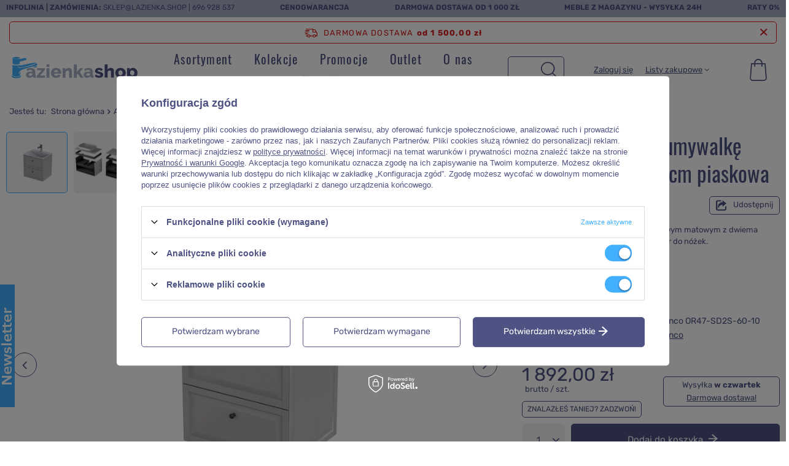

--- FILE ---
content_type: text/html; charset=utf-8
request_url: https://www.lazienka.shop/product-pol-6163-Oristo-Szafka-pod-umywalke-MONTEBIANCO-60-cm-piaskowa.html
body_size: 35630
content:
<!DOCTYPE html>
<html lang="pl" class="--freeShipping --vat --gross " ><head><link rel="preload" as="image" href="/hpeciai/52646ef8cfd5b27b0f1090d40304419b/pol_pm_Oristo-Szafka-pod-umywalke-MONTEBIANCO-60-cm-piaskowa-6163_1.jpg"><link rel="preload" as="image" src="/hpeciai/9b318cb99272b57aba4e1c9df7fb0982/pol_ps_Oristo-Szafka-pod-umywalke-MONTEBIANCO-60-cm-piaskowa-6163_1.jpg"><link rel="preload" as="image" src="/hpeciai/9ecf725718cb6c12038f86fe216847a4/pol_ps_Oristo-Szafka-pod-umywalke-MONTEBIANCO-60-cm-piaskowa-6163_9.png"><link rel="preload" as="image" src="/hpeciai/ee527c8a123af8917e24e561044f94f6/pol_ps_Oristo-Szafka-pod-umywalke-MONTEBIANCO-60-cm-piaskowa-6163_8.png"><link rel="preload" as="image" src="/hpeciai/86b4ecd110e9eaa30617b0bb04173bf4/pol_ps_Oristo-Szafka-pod-umywalke-MONTEBIANCO-60-cm-piaskowa-6163_2.jpg"><style>
@media (max-width: 757px) {
article,aside,details,figcaption,figure,footer,header,hgroup,nav,section,summary {display: block}
h1 {font-size: 2em;}
b,strong {font-weight: bold}
svg:not(:root) {overflow: hidden}
figure {margin: 0}
button,input,select,textarea {font-family: inherit;font-size: 100%;margin: 0;border-radius: 5px}
button,input {line-height: normal}
button,html input[type="button"],input[type="reset"],input[type="submit"] {-webkit-appearance: button;cursor: pointer}
input[type="checkbox"],input[type="radio"] {box-sizing: border-box;padding: 0}
input::-webkit-outer-spin-button,input::-webkit-inner-spin-button {-webkit-appearance: none;margin: 0}
input[type="number"] {-moz-appearance: textfield}
textarea {overflow: auto;vertical-align: top;resize: vertical;scrollbar-color: #bb7808 transparent;scrollbar-width: thin;border-radius: 5px}
table {border-collapse: collapse;border-spacing: 0}
*,*::before,*::after {box-sizing: inherit}
html {font-size: 10px;overflow-y: visible;font-family: sans-serif;-webkit-text-size-adjust: 100%;-ms-text-size-adjust: 100%;box-sizing: border-box;-ms-overflow-style: scrollbar}
body {margin: 0;width: 100%;font-size: 1.4rem;line-height: 1.3;color: #413131;background: #fff;padding: 60px 15px 0;overflow-x: hidden;overflow-y: visible;padding: 60px calc(15px + env(safe-area-inset-right)) 0}
body:after {position: fixed;left: 0;bottom: -60px;top: 0;background: #000;z-index: 1100;right: 0;opacity: 0;pointer-events: none;content: ""}
input {margin: 0;padding: 0;outline: 0;font-family: inherit;filter: none}
input[type="text"] {height: 35px;padding: 5px;font-size: 1em;box-shadow: none;-webkit-appearance: none;color: #413131;border: 1px solid #c4c7c8;background: #fff;border-radius: 5px}
input[type="file"] {border-radius: 0}
button {outline: 0;-webkit-appearance: none;border-radius: 0;cursor: pointer;border: 0;background: 0;transition: background-color .2s, color .2s, border .2s}
textarea {padding: 10px 10px 10px 20px;font-size: 1em;color: #413131;border: 1px solid #c4c7c8;background: #fff;box-shadow: none;border-radius: 5px}
select {padding: 5px;font-size: 1em;color: #413131;border: 1px solid #c4c7c8;background: #fff;box-shadow: none;border-radius: 5px}
h1 {font-size: 1.333em;font-weight: 400;color: #bb7808;}
a {outline: 0;color: #413131;transition: background-color .2s, color .2s, border .2s}
img {border: 0;max-width: 100%;height: auto;object-fit: contain}
img.b-lazy:not(.b-loaded) {width: auto}
table {border-collapse: collapse;border-spacing: 0}
* {margin: 0;padding: 0;-webkit-box-sizing: border-box;-moz-box-sizing: border-box;box-sizing: border-box}
#backTop {opacity: 1;background: #413131;color: #fff;bottom: 10px;cursor: pointer;display: none;font-size: 25px;height: 50px;line-height: 50px;position: fixed;right: 10px;text-align: center;text-decoration: none;width: 50px;z-index: 999;font-family: fontawesome;border-radius: 5px;margin-right: -25px;box-shadow: 0 0 15px -2px rgba(0, 0, 0, 0.55)}
[class^="icon-"],[class*=" icon-"] {font-family: FontAwesome;font-weight: normal;font-style: normal;text-decoration: inherit;-webkit-font-smoothing: antialiased;*margin-right: .3em}
[class^="icon-"]:before,[class*=" icon-"]:before {text-decoration: inherit;display: inline-block;speak: none;src: url('/gfx/standards/config.json?r=1696585268')}
.icon-star:before {content: "\f005"}
.icon-user:before {content: "\f007"}
.icon-lock:before {content: "\f023"}
.icon-globe:before {content: "\f0ac"}
.slick-slider {display: block !important;position: relative}
.--adaptive .slick-list {transition: all .5s ease}
.slick-list {position: relative;display: block;overflow: hidden;margin: 0;padding: 0}
.slick-track {position: relative;top: 0;left: 0;display: block;margin-left: auto;margin-right: auto}
.slick-loading .slick-track {visibility: hidden}
.slick-slide {display: none;float: left;height: 100%;min-height: 1px}
.slick-initialized .slick-slide {display: block;z-index: 50 !important}
.slick-initialized .slick-slide.slick-active {z-index: 51 !important}
.slick-loading .slick-slide {visibility: hidden}
button.btn {padding: .95rem 1rem;padding-left: 2rem}
button.btn.--medium {padding: 1.35rem 1.4rem;padding-left: 2rem}
button.btn.--large {padding: 1.55rem 2rem}
.btn {background: 0;padding: 0;border: 1px solid transparent;;display: inline-block;text-decoration: none;color: #413131;width: 100%;text-align: center;cursor: pointer;font-size: 1.2rem;padding: .9rem 1rem;font-weight: normal;padding-left: 2rem;transition: background-color .2s, color .2s, border-color .2s;border-radius: 5px}
.btn.--medium {font-size: 1.4rem;padding: 1.25rem 1.4rem;padding-left: 2.4rem}
.btn.--medium.--solid {background: #413131;border: 1px solid #413131;color: #fff}
.btn.--medium.--outline {background: #fff;border: 1px solid #413131;color: #413131}
.btn.--large {font-size: 1.5rem;padding: 1.45rem 2rem;padding-left: 3rem}
.btn.--large.--solid {background: #413131;border: 1px solid #413131;color: #fff}
.btn.--solid {background: #413131;border: 1px solid #413131;color: #fff}
.btn.--outline {background: #fff;border: 1px solid #413131;color: #413131}
.badge {-webkit-border-radius: 100%;-moz-border-radius: 100%;border-radius: 100%;display: inline-block;font-size: 15px;font-weight: bold;height: 25px;line-height: 23px;min-width: 25px;padding: 0 5px;vertical-align: baseline;white-space: nowrap}
.badge-info {background-color: #413131;color: #fff}
.label_icons>* {font-size: 1rem;font-weight: bold;margin-right: 2px;margin-bottom: 2px;padding: .25rem .5rem;text-transform: uppercase;border-radius: 5px;border: 1px solid transparent;display: inline-flex;align-items: center;justify-content: center;text-align: center;width: auto}
.promo,.label.--promo {color: #fff;background: #d2917d;order: 4}
.promo span,.label.--promo span {display: none}
.distinguished,.label.--distinguished {color: #fff;background: #71a9c4}
.big_label,.headline {color: #413131;display: flex;align-items: center;justify-content: center;width: 100%;font-size: 4rem;font-weight: 400;padding: 10px 0;text-decoration: none;text-align: left;line-height: 1;margin-bottom: 1rem}
.container {width: 100%;padding-right: 0;padding-left: 0;margin-right: auto;margin-left: auto}
.row {display: flex;flex-wrap: wrap;margin-right: -15px;margin-left: -15px}
[class*="max-width-"] {margin-right: auto;margin-left: auto}
.max-width-1600 {max-width: 1600px}
.col-1,.col-2,.col-3,.col-4,.col-5,.col-6,.col-7,.col-8,.col-9,.col-10,.col-11,.col-12,.col,.col-auto,.col-sm-1,.col-sm-2,.col-sm-3,.col-sm-4,.col-sm-5,.col-sm-6,.col-sm-7,.col-sm-8,.col-sm-9,.col-sm-10,.col-sm-11,.col-sm-12,.col-sm,.col-sm-auto,.col-md-1,.col-md-2,.col-md-3,.col-md-4,.col-md-5,.col-md-6,.col-md-7,.col-md-8,.col-md-9,.col-md-10,.col-md-11,.col-md-12,.col-md,.col-md-auto,.col-lg-1,.col-lg-2,.col-lg-3,.col-lg-4,.col-lg-5,.col-lg-6,.col-lg-7,.col-lg-8,.col-lg-9,.col-lg-10,.col-lg-11,.col-lg-12,.col-lg,.col-lg-auto,.col-xl-1,.col-xl-2,.col-xl-3,.col-xl-4,.col-xl-5,.col-xl-6,.col-xl-7,.col-xl-8,.col-xl-9,.col-xl-10,.col-xl-11,.col-xl-12,.col-xl,.col-xl-auto,.col-xxl-1,.col-xxl-2,.col-xxl-3,.col-xxl-4,.col-xxl-5,.col-xxl-6,.col-xxl-7,.col-xxl-8,.col-xxl-9,.col-xxl-10,.col-xxl-11,.col-xxl-12,.col-xxl,.col-xxl-auto {position: relative;width: 100%;padding-right: 10px;padding-left: 10px}
.col-3 {flex: 0 0 25%;max-width: 25%}
.col-6 {flex: 0 0 50%;max-width: 50%}
.col-12 {flex: 0 0 100%;max-width: 100%}
.d-none {display: none !important}
.d-block {display: block !important}
.d-flex {display: flex !important}
.d-inline-flex {display: inline-flex !important}
.flex-column {flex-direction: column !important}
.flex-wrap {flex-wrap: wrap !important}
.justify-content-center {justify-content: center !important}
.justify-content-between {justify-content: space-between !important}
.align-items-start {align-items: flex-start !important}
.align-items-end {align-items: flex-end !important}
.align-items-center {align-items: center !important}
.m-0 {margin: 0 !important}
.mb-1,.my-1 {margin-bottom: .5rem !important}
.mt-2,.my-2 {margin-top: 1rem !important}
.mr-2,.mx-2 {margin-right: 1rem !important}
.mb-2,.my-2 {margin-bottom: 1rem !important}
.mt-3,.my-3 {margin-top: 1.5rem !important}
.mt-4,.my-4 {margin-top: 2rem !important}
.mb-4,.my-4 {margin-bottom: 2rem !important}
.mb-5,.my-5 {margin-bottom: 3rem !important}
.p-0 {padding: 0 !important}
.pr-1,.px-1 {padding-right: .5rem !important}
.pl-1,.px-1 {padding-left: .5rem !important}
.pt-3,.py-3 {padding-top: 1.5rem !important}
.pb-3,.py-3 {padding-bottom: 1.5rem !important}
.pr-5,.px-5 {padding-right: 3rem !important}
.pl-5,.px-5 {padding-left: 3rem !important}
.mr-n1,.mx-n1 {margin-right: -0.5rem !important}
.ml-n1,.mx-n1 {margin-left: -0.5rem !important}
.mr-auto,.mx-auto {margin-right: auto !important}
.ml-auto,.mx-auto {margin-left: auto !important}
.cm {text-align: left;font-size: 13px;line-height: 1.3;margin-bottom: 20px;max-width: 100%;overflow: auto}
.cm h1,.cm h2,.cm h3,.cm h4,.cm h5,.cm h6,.cm p,.cm ol,.cm ul {margin: 15px 0;color: inherit;line-height: normal}
.form-group {margin-bottom: 15px}
.form-group label {display: inline-block}
.form-group .form-control+.control-label {pointer-events: none;position: absolute;top: 15px;left: 15px;padding: 0 5px;line-height: 21px;background: 0;transition: transform .15s, left .15s;transform-origin: bottom left;letter-spacing: .5px;user-select: none;-moz-user-select: none;-webkit-user-select: none;color: #413131;background: #fff;white-space: nowrap;max-width: calc(100% - 20px);overflow: hidden;text-overflow: ellipsis}
.form-group .form-control+.control-label {left: 10px}
.form-group .form-control+.control-label+.form-control-feedback {height: 50px;line-height: 65px}
label {display: inline-block;max-width: 100%}
textarea.form-control.form-control {border-radius: 5px}
.form-control.form-control {display: block;width: 100%;height: 50px;text-align: left;padding: 6px 20px 6px 20px;font-size: 1em;line-height: 1.42857143;color: #413131;background-color: #fff;background-image: none;border: 1px solid #c4c7c8;box-shadow: none;transition: border-color ease-in-out .15s;border-radius: 5px}
textarea.form-control {min-height: 100px;height: auto;resize: vertical}
label.control-label {line-height: 1.25em;text-align: left}
form:not(#client_new_form) .has-required .form-control-feedback:before {color: #999;content: "*";font-family: Arial;font-size: 1.5em;font-weight: 300;line-height: 50px}
.has-feedback {position: relative}
.has-feedback .form-control {padding-right: 20px}
.form-control-feedback {position: absolute;top: 0;right: 5px;z-index: 2;display: block;width: 30px;height: 35px;line-height: 40px;text-align: center;pointer-events: none}
.clearfix:before,.clearfix:after,.form-horizontal .form-group:before,.form-horizontal .form-group:after {clear: both}
.clearfix:after,.form-horizontal .form-group:after {content: " ";display: table}
.f-group {position: relative;margin-bottom: 1rem}
.f-group .f-control {display: block;width: 100%;height: 50px;text-align: left;padding: .6rem 1.3rem;font-size: 1.4rem;color: #413131;background: #fff;border: 1px solid #c4c7c8;transition: border-color ease-in-out .15s;box-shadow: none;border-radius: 5px}
.f-group .f-control+.f-label {white-space: nowrap;max-width: calc(100% - 30px);overflow: hidden;text-overflow: ellipsis}
.f-group .f-control:focus,.f-group .f-control.focused {border-color: #bb7808;outline: 0}
.f-group .f-control:focus+.f-label,.f-group .f-control.focused+.f-label {transform: scale(0.95) translateY(-27px);left: 15px;padding: 0 5px;color: #bb7808;max-width: calc(100% - 20px)}
.f-group .f-label {pointer-events: none;position: absolute;top: 15px;left: 15px;background: #fff;color: #413131;transition: transform .15s, left .15s;transform-origin: bottom left;padding: 0 5px;font-size: 1.4rem}
.f-group.--file .f-control,.f-group.--checkbox .f-control,.f-group.--radio .f-control {display: none}
.f-group.--file .f-label,.f-group.--checkbox .f-label,.f-group.--radio .f-label {position: relative;padding-left: 28px;top: auto;left: auto;transform: none;pointer-events: auto;line-height: 18px;background: 0;cursor: pointer;max-width: 100%}
.hotspot.skeleton>* {opacity: .2}
.hotspot.skeleton .headline:before {content: "";display: block;width: 160px;background: #f1f1f1;height: 18px}
.hotspot.skeleton .product__icon {background: #f1f1f1}
.hotspot.skeleton .product__name {height: 20px;background: #f1f1f1;max-width: 80%}
.hotspot.skeleton .product__prices {height: 20px;background: #f1f1f1;max-width: 60%}
.hotspot.--slider {position: relative}
.hotspot.--slider .products {padding: 1rem 0}
.hotspot.--slider .product {border: 0}
.hotspot.--slider .slick-list {order: 1;width: 100%}
.hotspot.--slider .slick-track {display: flex;min-width: 100%}
.hotspot.--slider .slick-initialized.products {margin-right: 0;margin-left: 0}
.hotspot.--slider .slick-initialized .product {padding: 0 !important;margin: 0;outline: 0;max-width: none;height: inherit;flex: none}
.hotspot.--slider .slick-initialized .product>* {margin-left: 5px;margin-right: 5px}
.hotspot.--slider .slick-initialized.slick-dotted {margin-bottom: 0}
.hotspot.--slider .headline {margin-bottom: 1rem}
.hotspot__arrow {font-size: 1.3rem;display: flex;width: calc(50% - 15px);position: relative;margin-bottom: 1.5rem;text-decoration: none;color: #000}
.hotspot__arrow.--prev span {margin-left: auto}
.hotspot__arrow.--next span {padding-left: 1rem}
.hotspot__arrow span {background: #fff;display: inline-flex;align-items: center;text-align: center}
.hotspot__arrow span:before,.hotspot__arrow span:after {font-family: FontAwesome;font-size: 1.8rem;margin: -0.1rem 1rem 0}
.hotspot__dots {order: 2;list-style: none;position: relative;display: flex;width: 100%;justify-content: center;align-items: flex-start;margin: 1.5rem 0 0;display: none !important}
img.b-lazy {min-width: 20px;min-height: 20px}
img.b-loaded {opacity: 1;-webkit-transition: opacity 500ms ease-in-out 100ms;-moz-transition: opacity 500ms ease-in-out 100ms;-o-transitaion: opacity 500ms ease-in-out 100ms;transition: opacity 500ms ease-in-out 100ms;min-height: 0;min-width: 0}
.product {background: #fff;color: #413131;text-align: center}
.product:first-child {margin-left: auto;margin-right: auto}
.product__icon {height: 20rem;margin-bottom: 2rem;position: relative;background: #f5f4f4;border-radius: 10px}
.product__name {display: block;font-weight: normal;color: #413131;font-size: 1.6rem;overflow: hidden;text-overflow: ellipsis;text-decoration: none}
.product__prices {display: flex;flex-direction: column;padding: 10px}
.f-dropdown {position: relative}
.f-dropdown .f-control {padding-right: 30px;white-space: nowrap;text-overflow: ellipsis;overflow: hidden;position: relative;background: #f5f4f4;border: 0}
.f-dropdown .f-control:after {content: '\F107';font-family: FontAwesome;width: 30px;height: 100%;display: flex;position: absolute;right: 0;top: 0;justify-content: center;align-items: center;font-size: 2rem}
.f-dropdown .f-dropdown-menu {position: absolute;top: calc(100% + 5px);right: 0;left: 0;min-width: 100px;max-height: 300px;list-style: none;font-size: 1.4rem;background: #fff;text-align: left;border: 1px solid #c4c7c8;z-index: 400;display: none;overflow: auto;scrollbar-color: #bb7808 transparent;scrollbar-width: thin;border-radius: 5px;border-radius: 0 0 5px 5px;box-shadow: 0 2px 25px rgba(0, 0, 0, 0.25)}
.shopping_list_menu a {text-decoration: none}
.shopping_list_menu .slm_lists {margin-bottom: 1.5rem}
.shopping_list_menu .slm_lists__nav {list-style: none;display: none;width: calc(100vw - 60px);position: fixed;background: #fff;top: 0;height: 100vh;overflow: auto;right: -100%;transition: right .3s;padding: 6rem 1.5rem 12rem;z-index: 9}
.shopping_list_menu .slm_lists__manage {font-size: 1.3rem}
.shopping_list_menu .slm_lists__label {font-size: 1.2rem;display: flex;align-items: center;cursor: pointer}
.shopping_list_menu .slm_lists__label:before {content: '\F006';font-family: FontAwesome;font-size: 1.9rem;width: 1.6rem;margin-right: 1rem}
.shopping_list_menu .slm_lists__label:after {font-family: FontAwesome;font-size: 2.2rem;content: '\f105';margin-left: auto}
.shopping_list_menu .slm_bought {margin-bottom: 4.5rem;display: none !important}
.shopping_list_menu .slm_info {display: none !important}
aside[class*='col-'] {display: none;background: #fff;font-size: .93em;display: block;padding: 1.5rem;position: fixed !important;font-size: 1em;z-index: 1000;top: 0;bottom: -60px;overflow-x: hidden;overflow-y: auto;right: -100%;padding-right: calc(1.5rem + env(safe-area-inset-right))}
aside[class*='col-'] {max-width: calc(100% - 60px)}
header {margin-bottom: 10px;background: #fff;border-bottom: 1px solid #c4c7c8;font-size: .93em;display: grid;grid-template-columns: 1fr auto auto auto;grid-template-areas: "bars_top bars_top bars_top bars_top""rabateCode rabateCode rabateCode rabateCode""freeShipping freeShipping freeShipping freeShipping""logo menu_search menu_basket menu_categories";justify-content: flex-start;height: auto;left: 0;position: fixed;right: 0;top: 0;z-index: 600;box-shadow: none;justify-content: space-between;align-items: stretch;transition: .25s transform;padding-right: 0;padding-right: env(safe-area-inset-right);padding-left: 0;padding-left: env(safe-area-inset-left)}
footer {border-left: none !important;border-right: none !important;border-bottom: none !important;background: #eceaea;position: relative}
footer:before {background: inherit;content: "";position: absolute;left: 50%;margin-left: -50vw;width: 100vw;height: 100%;top: 0;z-index: -1}
footer {padding-bottom: 6rem}
#container {margin: 0 auto;text-align: left;font-size: 1.3rem;position: relative}
#container:not(.affiliate-client_page, .affiliate-clients_page, .affiliate-generator_page, .affiliate-main_page, .affiliate-orders_page, .affiliate-resources_page, .affiliate-stats_page, .main_page, .returns-confirmation_page, .returns-couriers_page, .returns-details_page, .returns-list_page, .returns-methods_page, .returns-products_page, .returns-repayments_page, .returns-sites_page, .rma-add_page, .rma-confirmation_page, .rma-details_page, .rma-edit_page, .rma-list_page, .rma-methods_page, .rma_products_page, .rma-sites_page, .return_products_page) #content:nth-child(2) {margin-top: 5.4rem}
#content {margin-top: 10px}
#viewType {width: 1px}
.mobileCategories {display: grid;grid-template-columns: 1fr 1fr 1fr;margin: 0 -1.5rem;background-color: #413131;position: relative}
.mobileCategories:before {content: '';background-color: #413131;display: block;left: 0;right: calc(-1.5rem - env(safe-area-inset-right));top: 0;bottom: 0;position: absolute;z-index: -1}
.mobileCategories__item {text-align: center}
.mobileCategories__item a {color: #fff;text-decoration: none;font-size: 1.2rem;display: flex;height: 6rem;align-items: center;justify-content: center;border-right: 1px solid rgba(196, 199, 200, 0.3);transition: none;background-color: #413131;font-size: 2.5rem}
.mobileCategories__item a.--active {background: #f5f4f4;color: #413131}
.mobileCategories__item:last-child a {border-right: 1px solid transparent}
#login_menu_block a {color: #413131;display: flex;align-items: center;font-size: 1.2rem;text-decoration: none;padding: 1.5rem 0;border-bottom: 1px solid #c4c7c8}
#login_menu_block a i,#login_menu_block span.font_icon {color: #413131;font-size: 1.8rem;margin-right: 1rem;width: 1.6rem}
#login_menu_block span {vertical-align: middle}
#footer_links {margin: 0 auto;display: flex;flex-wrap: wrap;align-items: stretch;position: relative;padding-top: 2rem;text-align: center}
#footer_links .footer_links {flex-basis: 100%;margin-bottom: 2.7rem}
#footer_links .footer_links#menu_orders .footer_links_sub {display: block}
#footer_links .footer_links_label {display: flex;align-items: center;justify-content: center;font-size: 2rem;font-weight: 400;text-transform: uppercase;color: #413131;margin-right: -1.5rem}
#footer_links .footer_links_label:not(:only-child):after {content: '\F107';font-family: FontAwesome;margin-left: .7rem;font-size: 1.3rem}
#footer_links .footer_links_sub {line-height: 1;font-size: 1.4rem;display: none;margin-top: 2rem}
#footer_links .footer_links_sub>li {line-height: 1.2em;display: block;padding-bottom: 1.7rem}
#footer_links .footer_links_sub>li:last-child {padding-bottom: 0}
#footer_links .footer_links_sub>li.menu_orders_item i {display: none}
#footer_links ul {list-style: none}
#footer_links a,#footer_links span {display: block;text-decoration: none}
footer #menu_contact {background: unset;margin-bottom: 0;padding-bottom: 1rem}
footer #menu_contact ul {background: unset}
footer .footer_settings {margin-bottom: 0 !important}
html:not(.--scroll-down) #layout {margin-top: var(--bars-height)}
.bars_top {grid-area: bars_top;display: none;justify-content: space-between;flex-direction: row;flex-wrap: wrap;background: #eceaea;text-transform: uppercase;font-size: 12px;width: calc(100% + 30px);margin-left: -15px;align-items: center}
.price_info__wrapper {text-align: center;font-size: 1.2rem;color: #999}
.idosell {padding-bottom: env(safe-area-inset-bottom)}
#menu_contact {background: #fff;margin: 0 auto 2rem;position: relative;text-align: center}
#menu_contact ul {margin: 0;background: #fff;z-index: 10;position: relative;padding-right: 20px}
#menu_contact ul>li {padding-right: 20px;font-weight: 500;display: inline-block;list-style: none;margin: 5px 0;line-height: 1em}
#menu_contact ul>li.contact_type_header {display: none}
#menu_contact ul>li:last-child {padding-right: 0}
#menu_contact .contact_type_adress {font-weight: normal}
aside #menu_contact {background: transparent;width: initial !important;margin: initial !important;left: initial !important;display: block}
aside #menu_contact a {width: 100%;color: #413131;font-size: 12px;text-decoration: none}
aside #menu_contact ul {margin: 0;width: auto;display: block;background: 0;padding: 0;position: static}
aside #menu_contact ul>li {display: flex;align-items: center;margin: 0;border-left: 0;text-align: left;font-weight: 400;padding: 1.5rem 0;border-bottom: 1px solid #c4c7c8;line-height: 1.3}
aside #menu_contact ul>li:before {color: #413131;display: inline-block;line-height: inherit;font-family: FontAwesome;font-size: 1.8rem;-webkit-font-smoothing: antialiased;font-weight: normal;font-style: normal;width: 1.6rem;margin-right: 1rem}
aside #menu_contact ul>li.contact_type_adress,aside #menu_contact ul>li.contact_type_text {flex-wrap: wrap;padding: 15px 0;display: none}
aside #menu_contact .contact_type_mail:before {content: '\F0E0'}
.newsletter {padding: 1.5rem 1.5rem 7.5rem;margin: 3rem 0 0;display: flex;background: #413131;position: relative}
.newsletter:before {background: inherit;content: "";position: absolute;left: 50%;margin-left: -50vw;width: 100vw;height: 100%;z-index: -1;top: 0}
.newsletter__head {display: flex;flex-direction: column;grid-column: 1 / span 3;margin-bottom: 1rem}
.newsletter__head label {text-transform: initial;margin-bottom: 0;border-left: 0;padding-left: 0;color: #fff;font-size: 2.5rem}
.newsletter__input {order: 2;position: relative}
.newsletter__input.--mail {width: 100%;margin-bottom: 1rem}
.newsletter__input.--name {width: calc(100% - 110px);margin-right: 10px}
.newsletter__input.f-group {margin-bottom: 1rem}
.newsletter__input .f-label {font-size: 1.3rem}
.newsletter__input .f-control.f-control {height: 4.5rem}
.newsletter__btn {order: 4;grid-column: 1 / span 3}
.newsletter__btn button {width: 100%}
.newsletter__checkbox {grid-column: 1 / span 3;order: 4;display: flex;align-items: center;margin-bottom: 0}
.newsletter__checkbox span {font-size: 1.3rem;color: #fff}
.newsletter__checkbox input {margin-right: 1.5rem}
.newsletter__form {display: flex;flex-wrap: wrap}
.newsletter_bottom {position: absolute;bottom: 0;width: 100%;display: flex;flex-direction: row;justify-content: space-around;left: 0;align-items: flex-end}
#logo {width: 100%;height: 60px;text-align: left;grid-area: logo;padding-left: 1.5rem;position: relative}
#logo:after {content: '';width: 100vw;height: 1px;position: absolute;top: 0;left: calc(-1*env(safe-area-inset-left));display: block;z-index: 1;background-color: #c4c7c8}
#logo a {display: inline-block}
#logo img {max-height: 40px;max-width: 100%;width: auto;vertical-align: bottom}
#menu_categories {border: 0;width: 60px;grid-area: menu_categories}
.navbar-toggler {display: inline-block;color: #413131;border: 0;background: 0;font-size: 3em;padding: 0;text-align: center;width: 60px;line-height: 60px;border-left: 1px solid #c4c7c8}
aside .navbar-collapse {background: #f5f4f4;clear: both;display: block;margin-bottom: 1.5rem}
aside .navbar-collapse ul {list-style: none}
aside .navbar-nav {z-index: 9}
aside .navbar-subnav {z-index: 9}
aside .navbar-subnav,aside .navbar-subsubnav {width: calc(100vw - 60px);position: fixed;background: #f5f4f4;top: 0;height: 100vh;overflow: auto;right: -100%;transition: right .3s;padding: 60px 1.5rem 120px;display: none;background-image: none !important}
aside .nav-item {display: block}
aside .nav-link {padding: 15px 0;color: #000;font-weight: 400;display: flex;line-height: 20px;justify-content: space-between;align-items: center;border-bottom: 1px solid #c4c7c8;font-size: 14px;cursor: pointer;text-decoration: none}
aside .nav-link:not(:only-child):after {font-family: FontAwesome;font-size: 22px;content: "\f105";color: inherit}
aside .nav-link.active {color: #bb7808}
header .navbar-collapse {display: none;position: relative}
li.nav-item.nav-level-1>span,li.nav-item.nav-level-1>a {font-size: 16px;font-weight: 400;letter-spacing: 1.2px}
#menu_search {width: auto;grid-area: menu_search}
#menu_search .menu_search__mobile,#menu_search .menu_search__submit {width: 50px;height: 60px;display: flex;align-items: center;justify-content: center;color: #413131;text-decoration: none}
#menu_search .menu_search__mobile {font-size: 2.4rem;opacity: 1;transition: .3s opacity;color: #413131}
#menu_search .menu_search__block {display: none;background: #fff;color: #413131}
#menu_settings {display: flex;margin: 0 0 150px;border-left: 0;border-right: 0;border-top: 0;grid-area: menu_settings}
#menu_additional {display: none}
header #menu_settings {display: none !important}
.topBasket {width: 55px;grid-area: menu_basket}
.topBasket__sub {font-weight: 700;display: block;position: relative;font-size: 2.4em;height: 60px;text-align: center;line-height: 58px;border-radius: 5px;width: 5rem;height: 5rem;margin-top: .5rem;margin-right: .5rem;color: #413131;text-decoration: none}
.topBasket .badge {font-size: 1.2rem;height: 2rem;line-height: 2rem;min-width: 2rem;padding: 0;width: 2rem;position: absolute;right: 0;top: 1rem;transform: translateY(-50%);border-radius: 10px;font-weight: 400}
.topBasket .badge:empty {display: none}
.topBasket__details {background: #fff;position: absolute;right: -0.5rem;top: -0.5rem;display: none}
.topBasket__details.--products {padding: 1rem 17rem 2rem 2rem;-webkit-box-shadow: 0 0 10px 0 rgba(0, 0, 0, 0.2);-moz-box-shadow: 0 0 10px 0 rgba(0, 0, 0, 0.2);box-shadow: 0 0 10px 0 rgba(0, 0, 0, 0.2);width: 48rem;max-height: 62rem;border-radius: 5px}
.topBasket__details.--shipping {top: 6rem;width: 16rem;font-size: 1.2rem;text-align: center;padding-right: 1.5rem;display: none !important}
.back_button {display: inline-block;vertical-align: middle;width: 85px;font-size: 1em;text-align: left;padding-right: 10px}
.back_button:before {content: "";height: 1px;left: -5px;position: absolute;display: block;width: 100vw;background: #c4c7c8;top: 0}
.breadcrumbs {line-height: 43px;margin-top: 0;padding: 0 1.5rem;position: relative;width: 100vw}
.breadcrumbs:after {content: "";position: absolute;height: 1px;width: 100vw;background: #c4c7c8;left: 0;bottom: 0}
.breadcrumbs:before {left: 100px;width: calc(100vw - 100px);height: 100%;background: #f1f1f1;position: absolute;top: 0;display: block;content: "";z-index: -1}
.breadcrumbs__sub {display: none;list-style: none;position: absolute;background: #fff;color: #413131;box-shadow: 0 0 10px 0 rgba(0, 0, 0, 0.2);border-radius: 5px;padding: 1rem;z-index: 200;font-size: 1.2rem;top: 100%;left: 0;min-width: 100%}
.breadcrumbs ol {list-style: none outside none;overflow: hidden;display: inline;display: block;white-space: nowrap;overflow: auto}
.breadcrumbs ol>li {display: inline;padding-right: 0;display: inline-block;white-space: nowrap}
.breadcrumbs ol>li:first-child {margin-right: 5px;display: none}
.breadcrumbs ol>li:after {content: "\F105";font-family: FontAwesome;font-style: normal;font-weight: bold;text-decoration: inherit;padding: 0 5px}
.breadcrumbs ol>li:last-child:after {display: none}
.breadcrumbs ol>li.bc-main:before {content: none}
.breadcrumbs ol>li a {text-decoration: none}
.breadcrumbs #back_button {background: transparent;border: 0;color: #bb7808}
div.list_wrapper {display: inline-block;vertical-align: middle;padding-left: 10px;width: calc(100% - 85px);overflow: auto;border-left: 1px solid #c4c7c8}
.paypo_info {display: none;font-size: 1.3rem}
.sl_choose {display: none}
.product_name__block.--description {border: 0;margin: 0;font-size: 1.3rem;line-height: 1.5}
.product_name__block.--description ul {list-style: none}
.product_name__name {font-size: 2.5rem;color: #413131;overflow: hidden;text-overflow: ellipsis;}
.product_name__action {font-size: 1.3rem}
.product_name__action.--shopping-list {text-decoration: none}
.product_name__action.--shopping-list span {text-decoration: underline}
div#projector_producttraits .traits__label {width: 170px;display: inline-block}
section#projector_photos {margin-bottom: 1rem}
.photos {order: -1}
.photos__photo {display: inline-block;width: auto}
.photos__photo {max-height: 60vh}
.photos__figure:not(.--nav):first-child {display: flex;}
.photos__photo.--nav {mix-blend-mode: multiply}
.photos__link {display: flex;justify-content: center;align-items: flex-start;background: #fff;color: #413131;text-decoration: none}
.photos__link.--nav {height: 100%;width: 100%;align-items: center;border: 1px solid #f1f1f1;background: #f1f1f1;border-radius: 5px;overflow: hidden}
.photos__figure {display: flex;justify-content: center}
.photos__figure.--nav {width: 100px;height: 22vw !important;margin-bottom: 1rem;margin-right: 1rem}
.photos__figure:not(.--nav) {display: none}
.photos__slider {width: 100%;position: relative}
.photos__slider .--label {position: absolute;z-index: 52;top: 10px;right: 10px}
.photos__slider .label_icons {display: flex;flex-direction: column}
.photos__slider .--promo {display: flex;flex-direction: column;order: 4;padding: .25rem .5rem .5rem}
.photos__slider div.yousave {font-size: 3rem;float: left;line-height: 2.5rem}
.photos__slider .photos__photo {max-height:60vh !important}
.photos__slider[data-skeleton] .photos__figure:not(.--nav):first-child .photos__link {max-height: 60vh}
.pswp {display: none;position: absolute;width: 100%;height: 100%;left: 0;top: 0;overflow: hidden;-ms-touch-action: none;touch-action: none;z-index: 1500;-webkit-text-size-adjust: 100%;-webkit-backface-visibility: hidden;outline: 0}
.dictionary {padding-bottom: 15px}
.dictionary__group {padding-bottom: 2rem;margin-bottom: 2.5rem;border-bottom: 1px solid #c4c7c8;margin: 0 auto}
.dictionary__group.--first {padding-top: 1rem}
.dictionary__group:last-child {border-bottom: 0;padding-bottom: 0;margin-bottom: 0}
.dictionary__name {text-align: right;opacity: .7}
.dictionary__param {font-size: 1.4rem;page-break-inside: avoid;break-inside: avoid-column}
.dictionary__param[data-producer_code] {display: none}
.dictionary__value {display: flex;flex-direction: column;margin-bottom: .5rem;font-weight: 400}
.dictionary__value:last-child {margin: 0}
.dictionary__param.firm_para {display: flex;align-content: center;align-items: center}
.projector_tabs {width: 100%;margin-bottom: 6rem;display: none}
.questions:not([data-questions]) .questions__block {max-width: none;flex: 1;padding: 0 15px}
.questions:not([data-questions]) .questions__banner_item.--label {font-size: 2.5rem;font-weight: 400}
.questions__banner {background: #f1f1f1;border-radius: 5px;padding: 1.5rem;display: grid;grid-template-columns: 2fr 1fr;grid-template-areas: "label label""text button";align-items: center;grid-column-gap: 1.3rem}
.questions__banner_item.--label {font-size: 1.8rem;grid-area: label;margin-bottom: .8rem;line-height: 1.1;letter-spacing: -0.01em}
.questions__banner_item.--text {font-size: 1.2rem;grid-area: text}
.questions__banner_item.--button {grid-area: button}
.questions__button {white-space: nowrap}
.askforproduct {display: none;text-align: left}
.projector_page .headline {font-size: 2rem}
.shop_opinion_form .shop_opinions_notes {text-align: center;margin-bottom: 2rem}
.shop_opinion_form .shop_opinions_note_items {font-size: 3rem}
.shop_opinion_form .shop_opinions_note_items strong {font-weight: 400;margin-left: .5rem}
.shop_opinion_form .opinion_star {color: #ddd;margin-right: 1rem}
.shop_opinion_form .opinion_star.active {color: #fac917}
.shop_opinion_form .shop_opinions_button {text-align: center;width: 100%}
.shop_opinion_form .opinion_add_photos,.shop_opinion_form .form-group {margin-bottom: 1.5rem}
.shop_opinion_form .opinion_add_photos_wrapper {border: 1px solid #c4c7c8;box-shadow: none;border-radius: 5px;padding: 15px;position: relative;overflow: hidden;flex-wrap: wrap}
.shop_opinion_form .opinion_add_photos_wrapper .opinion_add_photos_text {display: flex;align-items: center;margin-right: 10px}
.shop_opinion_form .opinion_add_photos_wrapper .opinion_add_photos_text i {font-size: 2rem;margin-right: 8px}
.shop_opinion_form .opinion_add_photos_wrapper input[type="file"] {margin: 8px 0}
.opinions_section {padding-left: 0 !important;padding-right: 0 !important;display: flex;flex-wrap: wrap}
#products_associated_zone2 .product:nth-child(2n - 1) {padding-left: 0;padding-right: 5px}
#products_associated_zone2 .product:nth-child(2n) {padding-left: 5px;padding-right: 0}
.projector_page #content>*:not(.newsletter) {padding-left: 0;padding-right: 0}
.projector_details {font-size: 1.3rem;margin-bottom: 2rem;display: flex;flex-direction: column}
.projector_details .projector_versions,.projector_details .projector_multiversions,.projector_details .projector_sizes,.projector_details .projector_subscription {margin-bottom: 2rem}
.projector_details .projector_sizes[data-onesize] {display: none}
.projector_details .omnibus_price_projector {margin-bottom: 1rem;font-size: 1.1rem}
.projector_details .projector_prices__maxprice_wrapper {color: #e35c5c;margin-bottom: .5rem}
.projector_details .projector_prices__maxprice {color: #999}
.projector_details .projector_prices__unit_sellby {padding-right: 3px}
.projector_details .projector_prices__percent {padding-left: 3px}
.projector_details .projector_prices__price {font-size: 2.5rem;line-height: 1;font-weight: 400}
.projector_details .projector_prices__price span {white-space: nowrap}
.projector_details .projector_prices__info {line-height: 1.4;margin-left: .5rem;display: inline}
.projector_details .projector_prices__points {margin-top: 1rem}
.projector_details .projector_prices__srp_wrapper {margin-bottom: 1rem}
.projector_details .projector_buy {display: flex;margin-bottom: 2rem}
.projector_details .projector_buy__number_wrapper {margin-right: 1.5rem;width: calc(30% - 1.5rem);max-width: 70px;position: relative}
.projector_details .projector_buy__button {flex: 1}
.projector_details .projector_buy__number {height: 100%;width: 100%;margin: 0}
.projector_details .projector_buy__number.--disabled select {display: none}
.projector_details .projector_buy__number .f-control {text-align: center;height: 100%;display: flex;align-items: center;background: #f1f1f1;border: 0}
.projector_details .projector_buy__number .f-dropdown-menu {min-width: 75px}
.projector_details .projector_buy__number .f-dropdown-button {overflow: hidden;text-overflow: ellipsis;white-space: nowrap;display: none}
.projector_details .projector_buy__more {position: absolute;top: 50%;transform: translateY(-50%);right: 2.8rem;left: 1.1rem;z-index: 1;pointer-events: none;height: 38px}
.projector_details .projector_buy__more.--active {pointer-events: auto}
.projector_details .projector_buy__more_input {width: 100%;height: 100%;border: 0;padding: 0;text-align: center;border-radius: 0;font-size: 1.4rem;background: #f1f1f1;color: #413131}
.projector_details .projector_tell_availability {margin-bottom: 2rem;margin-top: -1rem}
.projector_details .projector_info__item {display: flex;align-items: center;flex-wrap: wrap;margin-bottom: 1rem}
.projector_details .projector_info__item:last-child {margin: 0}
.projector_details .projector_info__icon {width: 20px;min-width: 20px;margin-right: 2rem;max-height: 3rem;margin-left: 1rem;line-height: 1;display: flex;align-items: center;justify-content: center}
.projector_details .projector_info__icon:before {font-family: FontAwesome}
.projector_details .projector_info__link {flex: 1;min-width: 0;overflow: hidden;text-overflow: ellipsis}
.projector_details .projector_info__link strong,.projector_details .projector_info__link .projector_paypo__link {color: #413131;font-weight: 400;font-size: 15px}
.projector_details .projector_status__wrapper,.projector_details .projector_status__unknown {flex: 1;min-width: 0;overflow: hidden;text-overflow: ellipsis}
.projector_details .projector_status__wrapper>div {display: inline}

.projector_details .projector_instalments__icon {scale: 1.5}
.projector_details .projector_instalments__items {display: none;margin-left: 3rem;width: 100%}
.projector_details .projector_paypo__icon:before {content: '\F133';font-size: 2.6rem;color: #413131}
.projector_details .projector_lowest_price {font-size: 1.1rem;margin-top: .5rem;line-height: 1.2;display: none}
.price_and_status {display: grid;grid-template-columns: repeat(2, minmax(0, 1fr));grid-column-gap: 3rem;grid-auto-flow: dense;margin-bottom: 1rem;align-items: center}
.price_and_status {grid-column-gap: 1rem}
.status_shipinng {text-align: center;border: 1px solid #413131;border-radius: 5px;padding: 5px;margin-left: auto;margin-right: 0}
.status_shipinng .projector_info__item {margin-bottom: 0}
.projector_info.logistic {display: none;background: #f1f1f1;padding: 10px 25px 20px;border-radius: 10px}
section#projector_photos {display: flex;flex-direction: column-reverse;}
div#photos_nav {display: flex;flex-direction: row;margin-top:10px;max-width:100%}
figure.photos__figure.--nav:nth-child(4) {
    margin-right: 0 !important;
}
figure.photos__figure.--nav:nth-child(n+5) {display: none;}
nav#menu_categories #menu_navbar {display: none;}
header #menu_settings {display: none;}
.navbar-toggler svg {translate: 0 5px;}
.topBasket__sub svg {translate: 0 2px;}
#menu_search .menu_search__mobile svg,#menu_search .menu_search__submit svg {scale: 1.25;}
#content #breadcrumbs {margin-bottom: 10px;left: -10px;padding: 0 1.5rem;}
#content:has(#breadcrumbs) {margin-top: 0 !important;}
.breadcrumbs #back_button svg {translate: 0 2px;}
.breadcrumbs ol>li:after {content: "\\";font-style: normal;font-weight: bold;text-decoration: inherit;padding: 0 5px;}
.product_name__action.--shopping-list svg {
    scale: 1.2;
    translate: -5px 2px;
}
a.product_name__action,.product_name__action,.product_name__block.--description.mt-3,.product_name__block.--description,#breadcrumbs {
    font-family: 'Arial' !important;
}

span.projector_info__icon {
    display: none !important;
}
.big_label, .headline,
.questions__banner_item,
.product__name,
.headline__name,
.projector_tabs__name,
.product_name__name,
strong#projector_price_value,
span.projector_info__link strong,
.projector_paypo__link {
    font-family: 'Arial' !important;
    font-weight: bold !important;
}
.questions__banner_item,
.price,
.products,
.product_details_sizes,
#projector_button_basket,
.projector_prices__info,
.traits__wrapper, 
.projector_details .projector_info__link,
strong#projector_price_value,
span.projector_shipping__text,
div#projector_shipping_dialog, 
.status_shipinng {
    font-family: 'Arial' !important;
}

#logo::after {
    display:none;
}

html:not(.--scroll-down):not(.scroll) #content #projector_tabs__wrapper,
html:not(.--scroll-down):not(.scroll) #content #projector_dictionary,
html:not(.--scroll-down):not(.scroll) #content #opinions_section_NoReview {
  display:none;
}


html:not(.--scroll-down):not(.scroll) #content > *:not(form#projector_form):not(div#breadcrumbs):not(section#projector_photos):not(.pswp):not(section#projector_productname),
html:not(.--scroll-down):not(.scroll) footer,
html:not(.--scroll-down):not(.scroll) #menu_newsletter
{
  visibility:hidden;
  margin:0 !important;
  padding:0 !important;
  height:0 !important;
}


.photos__photo {
    object-fit: contain!important;
    display: inline-block;
}

div#extracode_projector {
    border: 1px solid;
    border-radius: 5px;
    text-align: center;
    font-size: 1.5rem;
    padding: 10px;
    margin-bottom: 10px;
    
}

.projector_buy__number_wrapper {
    display: none;
}

.btn.--solid:after {
    display: none;
}

span.price_vat {
    display: none;
}
.photos__slider[data-skeleton] .photos__figure:not(.--nav):first-child .photos__link {
    max-height: 60vh;
}

.photos__slider[data-skeleton] .photos__figure:not(.--nav):first-child .photos__link {
    width: 100%;
    position: relative;
    overflow: hidden;
    display: block;
}

#photos_slider[data-skeleton] .photos__link:before {
    padding-top: calc(600/450* 100%);
}

.photos__slider[data-skeleton] .photos__figure:not(.--nav):first-child .photos__link:before {
    content: '';
    display: block;
    width: 100%;
    position: relative;
}

.photos__slider[data-skeleton] .photos__figure:not(.--nav):first-child .photos__link .photos__photo {
    position: absolute;
    top: 0;
    left: 50%;
    transform: translateX(-50%);
    max-width: 100%;
    height: 100%;
    text-align: center;
    z-index: 1;
}

.photos__photo {
    display: block;
    object-fit: contain!important;
}

}  
</style><meta name='viewport' content='initial-scale = 1.0, maximum-scale = 2.0, width=device-width, viewport-fit=cover'/> <link rel="preload" crossorigin="anonymous" as="font" href="/gfx/standards/fontello.woff?v=2"><meta http-equiv="Content-Type" content="text/html; charset=utf-8"><meta http-equiv="X-UA-Compatible" content="IE=edge"><title>Oristo Szafka pod umywalkę MONTEBIANCO 60 cm piaskowa  | Asortyment \ Szafki pod umywalkę Kolekcje \ Montebianco  - Sklep internetowy - Łazienka.shop - meble i zestawy łazienkowe</title><meta name="keywords" content="meble łazienkowe,łazienka,zestawy łazienkowe,szafki łazienkowe,szafki pod umywalke,szafki wiszące,Umywalki,Szafka z umywalką ,Słupek łazienkowy, szafki łazienkowe, szafki na buty, szafki nocne, szafki do łazienki, regały łazienkowe, szafki łazienkowe,  zestawy mebli łazienkowych,  szafki z umywalką, szafki z umywalką 60, szafki z umywalką 65, szafki z umywalką 85, szafki z umywalką 40, szafki z umywalką 50, szafki z umywalką 75, szafki z umywalką 80, szafki z umywalką 100, szafki z umywalką 120, szafki z umywalką 60 cm, szafki z umywalką 65 cm, szafki z umywalką 85 cm, szafki z umywalką 40 cm, szafki z umywalką 50 cm, szafki z umywalką 75 cm, szafki z umywalką 80 cm, szafki z umywalką 100 cm, szafki z umywalką 120 cm, szafki z umywalką wiszące, szafki z umywalką łazienkowe, szafki z umywalką podwieszane,  szafki łazienkowe wysokie stojące, szafki łazienkowe wysokie,  meble łazienkowe wysokie, meble łazienkowe wysokiej jakości, szafki łazienkowe wiszące wysokie,   słupki wysokie, słupki łazienkowe wysokie, meble łazienkowe słupki wysokie,  szafki podumywalkowe, szafki podumywalkowe 60, szafki podumywalkowe 65, szafki podumywalkowe 85, szafki podumywalkowe 40, szafki podumywalkowe 50, szafki podumywalkowe 75, szafki podumywalkowe 80, szafki podumywalkowe 100, szafki podumywalkowe 120, szafki podumywalkowe 60 cm, szafki podumywalkowe 65 cm, szafki podumywalkowe 85 cm, szafki podumywalkowe 40 cm, szafki podumywalkowe 50 cm, szafki podumywalkowe 75 cm, szafki podumywalkowe 80 cm, szafki podumywalkowe 100 cm, szafki podumywalkowe 120 cm,  szafki pod umywalke 60, szafki pod umywalke 65, szafki pod umywalke 85, szafki pod umywalke 40, szafki pod umywalke 50, szafki pod umywalke 75, szafki pod umywalke 80, szafki pod umywalke 100, szafki pod umywalke 120, szafki pod umywalke 60 cm, szafki pod umywalke 65 cm, szafki pod umywalke 85 cm, szafki pod umywalke 40 cm, szafki pod umywalke 50 cm, szafki pod umywalke 75 cm, szafki pod umywalke 80 cm, szafki pod umywalke 100 cm, szafki pod umywalke 120 cm,  szafki podumywalkowe wiszące, montaż szafki podumywalkowej wiszącej, szafki łazienkowe niskie, szafki łazienkowe wysokie, lustra łazienkowe, szafki z lustrem, szafki wiszące łazienkowe, umywalki, outlet łazienkowy,"><meta name="description" content="Oristo Szafka pod umywalkę MONTEBIANCO 60 cm piaskowa  | Asortyment \ Szafki pod umywalkę Kolekcje \ Montebianco | -  Sklep internetowy - Łazienka.shop - meble i zestawy łazienkowe"><link rel="icon" href="/gfx/pol/favicon.ico"><meta name="theme-color" content="#42afff"><meta name="msapplication-navbutton-color" content="#42afff"><meta name="apple-mobile-web-app-status-bar-style" content="#42afff"><link media="(min-width:758px)" rel="preload stylesheet" as="style" href="/gfx/pol/style.css.gzip?r=1755767720"><script>var app_shop={urls:{prefix:'data="/gfx/'.replace('data="', '')+'pol/',graphql:'/graphql/v1/'},vars:{priceType:'gross',priceTypeVat:true,productDeliveryTimeAndAvailabilityWithBasket:false,geoipCountryCode:'US',currency:{id:'PLN',symbol:'zł',country:'pl',format:'###,##0.00',beforeValue:false,space:true,decimalSeparator:',',groupingSeparator:' '},language:{id:'pol',symbol:'pl',name:'Polski'},},txt:{priceTypeText:' brutto',},fn:{},fnrun:{},files:[],graphql:{}};const getCookieByName=(name)=>{const value=`; ${document.cookie}`;const parts = value.split(`; ${name}=`);if(parts.length === 2) return parts.pop().split(';').shift();return false;};if(getCookieByName('freeeshipping_clicked')){document.documentElement.classList.remove('--freeShipping');}if(getCookieByName('rabateCode_clicked')){document.documentElement.classList.remove('--rabateCode');}function hideClosedBars(){const closedBarsArray=JSON.parse(localStorage.getItem('closedBars'))||[];if(closedBarsArray.length){const styleElement=document.createElement('style');styleElement.textContent=`${closedBarsArray.map((el)=>`#${el}`).join(',')}{display:none !important;}`;document.head.appendChild(styleElement);}}hideClosedBars();</script><meta name="robots" content="index,follow"><meta name="rating" content="general"><meta name="Author" content=" na bazie IdoSell (www.idosell.com/shop).">
<!-- Begin LoginOptions html -->

<style>
#client_new_social .service_item[data-name="service_Apple"]:before, 
#cookie_login_social_more .service_item[data-name="service_Apple"]:before,
.oscop_contact .oscop_login__service[data-service="Apple"]:before {
    display: block;
    height: 2.6rem;
    content: url('/gfx/standards/apple.svg?r=1743165583');
}
.oscop_contact .oscop_login__service[data-service="Apple"]:before {
    height: auto;
    transform: scale(0.8);
}
#client_new_social .service_item[data-name="service_Apple"]:has(img.service_icon):before,
#cookie_login_social_more .service_item[data-name="service_Apple"]:has(img.service_icon):before,
.oscop_contact .oscop_login__service[data-service="Apple"]:has(img.service_icon):before {
    display: none;
}
</style>

<!-- End LoginOptions html -->

<!-- Open Graph -->
<meta property="og:type" content="website"><meta property="og:url" content="https://www.lazienka.shop/product-pol-6163-Oristo-Szafka-pod-umywalke-MONTEBIANCO-60-cm-piaskowa.html
"><meta property="og:title" content="Oristo Szafka pod umywalkę MONTEBIANCO 60 cm piaskowa"><meta property="og:description" content="Szafka pod umywalkę w kolorze piaskowym matowym z dwiema szufladami. Do szafki dołączony adapter do nóżek. "><meta property="og:locale" content="pl_PL"><meta property="og:image" content="https://www.lazienka.shop/hpeciai/8e7e4bdab07311e9186c819569e82710/pol_pl_Oristo-Szafka-pod-umywalke-MONTEBIANCO-60-cm-piaskowa-6163_1.jpg"><meta property="og:image:width" content="600"><meta property="og:image:height" content="600"><script type="application/javascript" src="/ajax/js/webpush_subscription.js?v=1&r=4"></script><script type="application/javascript">WebPushHandler.publicKey = 'BAu3hvX8ItI6i6WfwyRWBdN68gxuRIUUpf0nE3Pv+st0L0xdDP848Fz6mGBpmMEjXJgaKTkL8fcndHv36Ev0TEQ=';WebPushHandler.version = '1';WebPushHandler.setPermissionValue();</script><script >
window.dataLayer = window.dataLayer || [];
window.gtag = function gtag() {
dataLayer.push(arguments);
}
gtag('consent', 'default', {
'ad_storage': 'denied',
'analytics_storage': 'denied',
'ad_personalization': 'denied',
'ad_user_data': 'denied',
'wait_for_update': 500
});

gtag('set', 'ads_data_redaction', true);
</script><script id="iaiscript_1" data-requirements="W10=" data-ga4_sel="ga4script">
window.iaiscript_1 = `<${'script'}  class='google_consent_mode_update'>
gtag('consent', 'update', {
'ad_storage': 'granted',
'analytics_storage': 'granted',
'ad_personalization': 'granted',
'ad_user_data': 'granted'
});
</${'script'}>`;
</script>
<!-- End Open Graph -->

<link rel="canonical" href="https://www.lazienka.shop/product-pol-6163-Oristo-Szafka-pod-umywalke-MONTEBIANCO-60-cm-piaskowa.html" />

                <!-- Global site tag (gtag.js) -->
                <script  async src="https://www.googletagmanager.com/gtag/js?id=AW-841082269"></script>
                <script >
                    window.dataLayer = window.dataLayer || [];
                    window.gtag = function gtag(){dataLayer.push(arguments);}
                    gtag('js', new Date());
                    
                    gtag('config', 'AW-841082269', {"allow_enhanced_conversions":true});

                </script>
                
<!-- Begin additional html or js -->


<!--103|2|84| modified: 2022-04-06 12:40:17-->
<!-- Global site tag (gtag.js) - Google Analytics -->
<script async src="https://www.googletagmanager.com/gtag/js?id=G-GP4BWLZ4PJ"></script>
<script>
  window.dataLayer = window.dataLayer || [];
  function gtag(){dataLayer.push(arguments);}
  gtag('js', new Date());

  gtag('config', 'G-GP4BWLZ4PJ');
</script>

<!-- End additional html or js -->
<script>(function(w,d,s,i,dl){w._ceneo = w._ceneo || function () {
w._ceneo.e = w._ceneo.e || []; w._ceneo.e.push(arguments); };
w._ceneo.e = w._ceneo.e || [];dl=dl===undefined?"dataLayer":dl;
const f = d.getElementsByTagName(s)[0], j = d.createElement(s); j.defer = true;
j.src = "https://ssl.ceneo.pl/ct/v5/script.js?accountGuid=" + i + "&t=" +
Date.now() + (dl ? "&dl=" + dl : ""); f.parentNode.insertBefore(j, f);
})(window, document, "script", "4a0cdabc-a11a-4d46-984d-3ec6034d390b");</script>
                <script>
                if (window.ApplePaySession && window.ApplePaySession.canMakePayments()) {
                    var applePayAvailabilityExpires = new Date();
                    applePayAvailabilityExpires.setTime(applePayAvailabilityExpires.getTime() + 2592000000); //30 days
                    document.cookie = 'applePayAvailability=yes; expires=' + applePayAvailabilityExpires.toUTCString() + '; path=/;secure;'
                    var scriptAppleJs = document.createElement('script');
                    scriptAppleJs.src = "/ajax/js/apple.js?v=3";
                    if (document.readyState === "interactive" || document.readyState === "complete") {
                          document.body.append(scriptAppleJs);
                    } else {
                        document.addEventListener("DOMContentLoaded", () => {
                            document.body.append(scriptAppleJs);
                        });  
                    }
                } else {
                    document.cookie = 'applePayAvailability=no; path=/;secure;'
                }
                </script>
                <script>let paypalDate = new Date();
                    paypalDate.setTime(paypalDate.getTime() + 86400000);
                    document.cookie = 'payPalAvailability_PLN=-1; expires=' + paypalDate.getTime() + '; path=/; secure';
                </script><link rel="preload" as="image" href="/hpeciai/52646ef8cfd5b27b0f1090d40304419b/pol_pm_Oristo-Szafka-pod-umywalke-MONTEBIANCO-60-cm-piaskowa-6163_1.jpg"><style>
							#photos_slider[data-skeleton] .photos__link:before {
								padding-top: calc(600/600* 100%);
							}
							@media (min-width: 979px) {.photos__slider[data-skeleton] .photos__figure:not(.--nav):first-child .photos__link {
								max-height: 600px;
							}}
						</style></head><body><div id="container" class="projector_page container max-width-1600"><header class=" commercial_banner"><script class="ajaxLoad">app_shop.vars.vat_registered="true";app_shop.vars.currency_format="###,##0.00";app_shop.vars.currency_before_value=false;app_shop.vars.currency_space=true;app_shop.vars.symbol="zł";app_shop.vars.id="PLN";app_shop.vars.baseurl="http://www.lazienka.shop/";app_shop.vars.sslurl="https://www.lazienka.shop/";app_shop.vars.curr_url="%2Fproduct-pol-6163-Oristo-Szafka-pod-umywalke-MONTEBIANCO-60-cm-piaskowa.html";var currency_decimal_separator=',';var currency_grouping_separator=' ';app_shop.vars.blacklist_extension=["exe","com","swf","js","php"];app_shop.vars.blacklist_mime=["application/javascript","application/octet-stream","message/http","text/javascript","application/x-deb","application/x-javascript","application/x-shockwave-flash","application/x-msdownload"];app_shop.urls.contact="/contact-pol.html";</script><div id="viewType" style="display:none"></div><div class="bars_top bars"><div class="bars__item"><strong>	Infolinia | Zamówienia: </strong><a href="mailto:sklep@lazienka.shop">sklep@lazienka.shop</a> | 
				<a href="tel:696928537">696 928 537</a></div><div class="bars__item"><strong>Cenogwarancja</strong></div><div class="bars__item"><strong>Darmowa dostawa od 1 000 zł</strong></div><div class="bars__item"><strong>Meble z magazynu - wysyłka 24h</strong></div><div class="bars__item"><strong>Raty 0%</strong></div></div><div id="freeShipping" class="freeShipping"><span class="freeShipping__info">Darmowa dostawa</span><strong class="freeShipping__val">
				od 
				1 500,00 zł</strong><a href="" class="freeShipping__close"></a></div><div id="logo" class="d-flex align-items-center"><a href="/" target="_self"><img src="/data/gfx/mask/pol/logo_2_big.svg" alt="Łazienka.shop - meble i zestawy łazienkowe" width="100" height="21"></a></div><nav id="menu_categories" class="wide"><button type="button" class="navbar-toggler" aria-label="Menu"><svg xmlns="http://www.w3.org/2000/svg" fill="currentColor" height="1em" viewBox="0 0 448 512"><path d="M16 132h416c8.837 0 16-7.163 16-16V76c0-8.837-7.163-16-16-16H16C7.163 60 0 67.163 0 76v40c0 8.837 7.163 16 16 16zm0 160h416c8.837 0 16-7.163 16-16v-40c0-8.837-7.163-16-16-16H16c-8.837 0-16 7.163-16 16v40c0 8.837 7.163 16 16 16zm0 160h416c8.837 0 16-7.163 16-16v-40c0-8.837-7.163-16-16-16H16c-8.837 0-16 7.163-16 16v40c0 8.837 7.163 16 16 16z"></path></svg></button><div class="navbar-collapse" id="menu_navbar"><ul class="navbar-nav mx-md-n2"><li class="nav-item nav-level-1 active" data-ni="172"><a  href="/pol_n_Asortyment-172.html" target="_self" title="Asortyment" class="nav-link active" >Asortyment</a><ul class="navbar-subnav"><li class="nav-item empty" data-omo2_img="/data/gfx/pol/navigation/2_1_a_712.webp"><a  href="/pol_m_Asortyment_Blaty-712.html" target="_self" title="Blaty" class="nav-link nav-gfx" ><img class="rwd-src gfx_lvl_2" alt="Blaty" title="Blaty" data-src_desktop="/data/gfx/pol/navigation/2_1_id_712.jpg"><span class="gfx_lvl_2">Blaty</span></a></li><li class="nav-item empty" data-omo2_img="/data/gfx/pol/navigation/2_1_a_353.webp"><a  href="/pol_m_Asortyment_Lustra-353.html" target="_self" title="Lustra" class="nav-link nav-gfx" ><img class="rwd-src gfx_lvl_2" alt="Lustra" title="Lustra" data-src_desktop="/data/gfx/pol/navigation/2_1_id_353.jpg"><span class="gfx_lvl_2">Lustra</span></a></li><li class="nav-item empty" data-omo2_img="/data/gfx/pol/navigation/2_1_a_7102.webp"><a  href="/pol_m_Asortyment_Oswietlenie-7102.html" target="_self" title="Oświetlenie" class="nav-link nav-gfx" ><img class="rwd-src gfx_lvl_2" alt="Oświetlenie" title="Oświetlenie" data-src_desktop="/data/gfx/pol/navigation/2_1_id_7102.jpg"><span class="gfx_lvl_2">Oświetlenie</span></a></li><li class="nav-item empty" data-omo2_img="/data/gfx/pol/navigation/2_1_a_328.webp"><a  href="/pol_m_Asortyment_Slupki-wysokie-328.html" target="_self" title="Słupki wysokie" class="nav-link nav-gfx" ><img class="rwd-src gfx_lvl_2" alt="Słupki wysokie" title="Słupki wysokie" data-src_desktop="/data/gfx/pol/navigation/2_1_id_328.jpg"><span class="gfx_lvl_2">Słupki wysokie</span></a></li><li class="nav-item empty" data-omo2_img="/data/gfx/pol/navigation/2_1_a_324.webp"><a  href="/pol_m_Asortyment_Szafki-niskie-324.html" target="_self" title="Szafki niskie" class="nav-link nav-gfx" ><img class="gfx_lvl_2 rwd-src a1" alt="Szafki niskie" title="Szafki niskie" data-src_desktop="/data/gfx/pol/navigation/2_1_i_324.jpg" data-src_tablet="/data/gfx/pol/navigation/2_1_i_324.jpg"><span class="gfx_lvl_2">Szafki niskie</span></a></li><li class="nav-item empty" data-omo2_img="/data/gfx/pol/navigation/2_1_a_329.webp"><a  href="/pol_m_Asortyment_Szafki-wiszace-329.html" target="_self" title="Szafki wiszące" class="nav-link nav-gfx" ><img class="rwd-src gfx_lvl_2" alt="Szafki wiszące" title="Szafki wiszące" data-src_desktop="/data/gfx/pol/navigation/2_1_id_329.jpg"><span class="gfx_lvl_2">Szafki wiszące</span></a></li><li class="nav-item empty" data-omo2_img="/data/gfx/pol/navigation/2_1_a_331.webp"><a  href="/pol_m_Asortyment_Szafki-z-lustrem-331.html" target="_self" title="Szafki z lustrem" class="nav-link nav-gfx" ><img class="rwd-src gfx_lvl_2" alt="Szafki z lustrem" title="Szafki z lustrem" data-src_desktop="/data/gfx/pol/navigation/2_1_id_331.jpg"><span class="gfx_lvl_2">Szafki z lustrem</span></a></li><li class="nav-item active empty" data-omo2_img="/data/gfx/pol/navigation/2_1_a_330.webp"><a  href="/pol_m_Asortyment_Szafki-pod-umywalke-330.html" target="_self" title="Szafki pod umywalkę" class="nav-link nav-gfx active" ><img class="rwd-src gfx_lvl_2" alt="Szafki pod umywalkę" title="Szafki pod umywalkę" data-src_desktop="/data/gfx/pol/navigation/2_1_id_330.jpg"><span class="gfx_lvl_2">Szafki pod umywalkę</span></a></li><li class="nav-item empty" data-omo2_img="/data/gfx/pol/navigation/2_1_a_361.webp"><a  href="/pol_m_Asortyment_Szafki-z-umywalka-361.html" target="_self" title="Szafki z umywalką" class="nav-link nav-gfx" ><img class="rwd-src gfx_lvl_2" alt="Szafki z umywalką" title="Szafki z umywalką" data-src_desktop="/data/gfx/pol/navigation/2_1_id_361.jpg"><span class="gfx_lvl_2">Szafki z umywalką</span></a></li><li class="nav-item  nav-level-2"><a  href="/pol_n_Asortyment_Akcesoria-lazienkowe-7038.html" target="_self" title="Akcesoria łazienkowe" class="nav-link nav-gfx" ><img class="rwd-src gfx_lvl_2" alt="Akcesoria łazienkowe" title="Akcesoria łazienkowe" data-src_desktop="/data/gfx/pol/navigation/2_1_id_7038.jpg"><span class="gfx_lvl_2">Akcesoria łazienkowe</span></a><ul class="navbar-subsubnav"><li class="nav-item  nav-level-3"><a  href="/pol_m_Asortyment_Akcesoria-lazienkowe_Dozowniki-7062.html" target="_self" title="Dozowniki" class="nav-link nav-gfx" ><img class="rwd-src gfx_lvl_3" alt="Dozowniki" title="Dozowniki" data-src_desktop="/data/gfx/pol/navigation/2_1_id_7062.jpg"><span class="gfx_lvl_3 d-none">Dozowniki</span></a></li><li class="nav-item  nav-level-3"><a  href="/pol_m_Asortyment_Akcesoria-lazienkowe_Haczyki-wieszaki-uchwyty-7061.html" target="_self" title="Haczyki, wieszaki, uchwyty" class="nav-link nav-gfx" ><img class="rwd-src gfx_lvl_3" alt="Haczyki, wieszaki, uchwyty" title="Haczyki, wieszaki, uchwyty" data-src_desktop="/data/gfx/pol/navigation/2_1_id_7061.jpg"><span class="gfx_lvl_3 d-none">Haczyki, wieszaki, uchwyty</span></a></li><li class="nav-item  nav-level-3"><a  href="/pol_m_Asortyment_Akcesoria-lazienkowe_Koszyki-i-polki-7063.html" target="_self" title="Koszyki i półki" class="nav-link nav-gfx" ><img class="rwd-src gfx_lvl_3" alt="Koszyki i półki" title="Koszyki i półki" data-src_desktop="/data/gfx/pol/navigation/2_1_id_7063.jpg"><span class="gfx_lvl_3 d-none">Koszyki i półki</span></a></li><li class="nav-item  nav-level-3"><a  href="/pol_m_Asortyment_Akcesoria-lazienkowe_Kubki-stojaki-7064.html" target="_self" title="Kubki, stojaki" class="nav-link nav-gfx" ><img class="rwd-src gfx_lvl_3" alt="Kubki, stojaki" title="Kubki, stojaki" data-src_desktop="/data/gfx/pol/navigation/2_1_id_7064.jpg"><span class="gfx_lvl_3 d-none">Kubki, stojaki</span></a></li><li class="nav-item  nav-level-3"><a  href="/pol_m_Asortyment_Akcesoria-lazienkowe_Lusterka-7065.html" target="_self" title="Lusterka" class="nav-link nav-gfx" ><img class="rwd-src gfx_lvl_3" alt="Lusterka" title="Lusterka" data-src_desktop="/data/gfx/pol/navigation/2_1_id_7065.jpg"><span class="gfx_lvl_3 d-none">Lusterka</span></a></li><li class="nav-item  nav-level-3"><a  href="/pol_m_Asortyment_Akcesoria-lazienkowe_Mydelniczki-7066.html" target="_self" title="Mydelniczki" class="nav-link nav-gfx" ><img class="rwd-src gfx_lvl_3" alt="Mydelniczki" title="Mydelniczki" data-src_desktop="/data/gfx/pol/navigation/2_1_id_7066.jpg"><span class="gfx_lvl_3 d-none">Mydelniczki</span></a></li><li class="nav-item  nav-level-3"><a  href="/pol_m_Asortyment_Akcesoria-lazienkowe_Siedziska-7060.html" target="_self" title="Siedziska" class="nav-link nav-gfx" ><img class="rwd-src gfx_lvl_3" alt="Siedziska" title="Siedziska" data-src_desktop="/data/gfx/pol/navigation/2_1_id_7060.jpg"><span class="gfx_lvl_3 d-none">Siedziska</span></a></li><li class="nav-item  nav-level-3"><a  href="/pol_m_Asortyment_Akcesoria-lazienkowe_Szczotki-WC-7069.html" target="_self" title="Szczotki WC" class="nav-link nav-gfx" ><img class="rwd-src gfx_lvl_3" alt="Szczotki WC" title="Szczotki WC" data-src_desktop="/data/gfx/pol/navigation/2_1_id_7069.jpg"><span class="gfx_lvl_3 d-none">Szczotki WC</span></a></li><li class="nav-item  nav-level-3"><a  href="/pol_m_Asortyment_Akcesoria-lazienkowe_Srodki-czystosci-7068.html" target="_self" title="Środki czystości" class="nav-link nav-gfx" ><img class="rwd-src gfx_lvl_3" alt="Środki czystości" title="Środki czystości" data-src_desktop="/data/gfx/pol/navigation/2_1_id_7068.jpg"><span class="gfx_lvl_3 d-none">Środki czystości</span></a></li><li class="nav-item  nav-level-3"><a  href="/pol_m_Asortyment_Akcesoria-lazienkowe_Uchwyty-na-papier-7070.html" target="_self" title="Uchwyty na papier" class="nav-link nav-gfx" ><img class="rwd-src gfx_lvl_3" alt="Uchwyty na papier" title="Uchwyty na papier" data-src_desktop="/data/gfx/pol/navigation/2_1_id_7070.jpg"><span class="gfx_lvl_3 d-none">Uchwyty na papier</span></a></li><li class="nav-item  nav-level-3"><a  href="/pol_m_Asortyment_Akcesoria-lazienkowe_Zawory-7042.html" target="_self" title="Zawory" class="nav-link nav-gfx" ><img class="rwd-src gfx_lvl_3" alt="Zawory" title="Zawory" data-src_desktop="/data/gfx/pol/navigation/2_1_id_7042.jpg"><span class="gfx_lvl_3 d-none">Zawory</span></a></li></ul></li><li class="nav-item  nav-level-2"><a  href="/pol_n_Asortyment_Baterie-lazienkowe-7039.html" target="_self" title="Baterie łazienkowe" class="nav-link nav-gfx" ><img class="rwd-src gfx_lvl_2" alt="Baterie łazienkowe" title="Baterie łazienkowe" data-src_desktop="/data/gfx/pol/navigation/2_1_id_7039.jpg"><span class="gfx_lvl_2">Baterie łazienkowe</span></a><ul class="navbar-subsubnav"><li class="nav-item  nav-level-3"><a  href="/pol_m_Asortyment_Baterie-lazienkowe_Baterie-umywalkowe-7076.html" target="_self" title="Baterie umywalkowe" class="nav-link nav-gfx" ><img class="rwd-src gfx_lvl_3" alt="Baterie umywalkowe" title="Baterie umywalkowe" data-src_desktop="/data/gfx/pol/navigation/2_1_id_7076.jpg"><span class="gfx_lvl_3 d-none">Baterie umywalkowe</span></a></li><li class="nav-item  nav-level-3"><a  href="/pol_m_Asortyment_Baterie-lazienkowe_Baterie-prysznicowe-7075.html" target="_self" title="Baterie prysznicowe" class="nav-link nav-gfx" ><img class="rwd-src gfx_lvl_3" alt="Baterie prysznicowe" title="Baterie prysznicowe" data-src_desktop="/data/gfx/pol/navigation/2_1_id_7075.jpg"><span class="gfx_lvl_3 d-none">Baterie prysznicowe</span></a></li><li class="nav-item  nav-level-3"><a  href="/pol_m_Asortyment_Baterie-lazienkowe_Baterie-wannowe-7072.html" target="_self" title="Baterie wannowe" class="nav-link nav-gfx" ><img class="rwd-src gfx_lvl_3" alt="Baterie wannowe" title="Baterie wannowe" data-src_desktop="/data/gfx/pol/navigation/2_1_id_7072.jpg"><span class="gfx_lvl_3 d-none">Baterie wannowe</span></a></li><li class="nav-item  nav-level-3"><a  href="/pol_m_Asortyment_Baterie-lazienkowe_Baterie-bidetowe-7074.html" target="_self" title="Baterie bidetowe" class="nav-link nav-gfx" ><img class="rwd-src gfx_lvl_3" alt="Baterie bidetowe" title="Baterie bidetowe" data-src_desktop="/data/gfx/pol/navigation/2_1_id_7074.jpg"><span class="gfx_lvl_3 d-none">Baterie bidetowe</span></a></li><li class="nav-item  nav-level-3"><a  href="/pol_m_Asortyment_Baterie-lazienkowe_Akcesoria-do-baterii-lazienkowych-7073.html" target="_self" title="Akcesoria do baterii łazienkowych" class="nav-link nav-gfx" ><img class="rwd-src gfx_lvl_3" alt="Akcesoria do baterii łazienkowych" title="Akcesoria do baterii łazienkowych" data-src_desktop="/data/gfx/pol/navigation/2_1_id_7073.jpg"><span class="gfx_lvl_3 d-none">Akcesoria do baterii łazienkowych</span></a></li></ul></li><li class="nav-item  nav-level-2"><a  href="/pol_n_Asortyment_Prysznic-7041.html" target="_self" title="Prysznic" class="nav-link nav-gfx" ><img class="rwd-src gfx_lvl_2" alt="Prysznic" title="Prysznic" data-src_desktop="/data/gfx/pol/navigation/2_1_id_7041.jpg"><span class="gfx_lvl_2">Prysznic</span></a><ul class="navbar-subsubnav"><li class="nav-item  nav-level-3"><a  href="/pol_m_Asortyment_Prysznic_Baterie-prysznicowe-7088.html" target="_self" title="Baterie prysznicowe" class="nav-link nav-gfx" ><img class="rwd-src gfx_lvl_3" alt="Baterie prysznicowe" title="Baterie prysznicowe" data-src_desktop="/data/gfx/pol/navigation/2_1_id_7088.jpg"><span class="gfx_lvl_3 d-none">Baterie prysznicowe</span></a></li><li class="nav-item  nav-level-3"><a  href="/pol_m_Asortyment_Prysznic_Kabiny-prysznicowe-7082.html" target="_self" title="Kabiny prysznicowe" class="nav-link nav-gfx" ><img class="rwd-src gfx_lvl_3" alt="Kabiny prysznicowe" title="Kabiny prysznicowe" data-src_desktop="/data/gfx/pol/navigation/2_1_id_7082.jpg"><span class="gfx_lvl_3 d-none">Kabiny prysznicowe</span></a></li><li class="nav-item  nav-level-3"><a  href="/pol_m_Asortyment_Prysznic_Weze-prysznicowe-7086.html" target="_self" title="Węże prysznicowe" class="nav-link nav-gfx" ><img class="rwd-src gfx_lvl_3" alt="Węże prysznicowe" title="Węże prysznicowe" data-src_desktop="/data/gfx/pol/navigation/2_1_id_7086.jpg"><span class="gfx_lvl_3 d-none">Węże prysznicowe</span></a></li><li class="nav-item  nav-level-3"><a  href="/pol_m_Asortyment_Prysznic_Deszczownice-i-sluchawki-7080.html" target="_self" title="Deszczownice i słuchawki" class="nav-link nav-gfx" ><img class="rwd-src gfx_lvl_3" alt="Deszczownice i słuchawki" title="Deszczownice i słuchawki" data-src_desktop="/data/gfx/pol/navigation/2_1_id_7080.jpg"><span class="gfx_lvl_3 d-none">Deszczownice i słuchawki</span></a></li><li class="nav-item  nav-level-3"><a  href="/pol_m_Asortyment_Prysznic_Panele-prysznicowe-7085.html" target="_self" title="Panele prysznicowe" class="nav-link nav-gfx" ><img class="rwd-src gfx_lvl_3" alt="Panele prysznicowe" title="Panele prysznicowe" data-src_desktop="/data/gfx/pol/navigation/2_1_id_7085.jpg"><span class="gfx_lvl_3 d-none">Panele prysznicowe</span></a></li><li class="nav-item  nav-level-3"><a  href="/pol_m_Asortyment_Prysznic_Drzwi-i-scianki-prysznicowe-7081.html" target="_self" title="Drzwi i ścianki prysznicowe" class="nav-link nav-gfx" ><img class="rwd-src gfx_lvl_3" alt="Drzwi i ścianki prysznicowe" title="Drzwi i ścianki prysznicowe" data-src_desktop="/data/gfx/pol/navigation/2_1_id_7081.jpg"><span class="gfx_lvl_3 d-none">Drzwi i ścianki prysznicowe</span></a></li><li class="nav-item  nav-level-3"><a  href="/pol_m_Asortyment_Prysznic_Akcesoria-do-kabin-i-drzwi-7078.html" target="_self" title="Akcesoria do kabin i drzwi" class="nav-link nav-gfx" ><img class="rwd-src gfx_lvl_3" alt="Akcesoria do kabin i drzwi" title="Akcesoria do kabin i drzwi" data-src_desktop="/data/gfx/pol/navigation/2_1_id_7078.jpg"><span class="gfx_lvl_3 d-none">Akcesoria do kabin i drzwi</span></a></li><li class="nav-item  nav-level-3"><a  href="/pol_m_Asortyment_Prysznic_Zestawy-prysznicowe-podtynkowe-7077.html" target="_self" title="Zestawy prysznicowe podtynkowe" class="nav-link nav-gfx" ><img class="rwd-src gfx_lvl_3" alt="Zestawy prysznicowe podtynkowe" title="Zestawy prysznicowe podtynkowe" data-src_desktop="/data/gfx/pol/navigation/2_1_id_7077.jpg"><span class="gfx_lvl_3 d-none">Zestawy prysznicowe podtynkowe</span></a></li><li class="nav-item  nav-level-3"><a  href="/pol_m_Asortyment_Prysznic_Brodziki-7079.html" target="_self" title="Brodziki" class="nav-link nav-gfx" ><img class="rwd-src gfx_lvl_3" alt="Brodziki" title="Brodziki" data-src_desktop="/data/gfx/pol/navigation/2_1_id_7079.jpg"><span class="gfx_lvl_3 d-none">Brodziki</span></a></li><li class="nav-item  nav-level-3"><a  href="/pol_m_Asortyment_Prysznic_Odplywy-7084.html" target="_self" title="Odpływy" class="nav-link nav-gfx" ><img class="rwd-src gfx_lvl_3" alt="Odpływy" title="Odpływy" data-src_desktop="/data/gfx/pol/navigation/2_1_id_7084.jpg"><span class="gfx_lvl_3 d-none">Odpływy</span></a></li></ul></li><li class="nav-item  nav-level-2"><a  href="/pol_n_Asortyment_Umywalki-332.html" target="_self" title="Umywalki" class="nav-link nav-gfx" ><img class="rwd-src gfx_lvl_2" alt="Umywalki" title="Umywalki" data-src_desktop="/data/gfx/pol/navigation/2_1_id_332.jpg"><span class="gfx_lvl_2">Umywalki</span></a><ul class="navbar-subsubnav"><li class="nav-item  nav-level-3"><a  href="/pol_m_Asortyment_Umywalki_Umywalki-meblowe-7045.html" target="_self" title="Umywalki meblowe" class="nav-link nav-gfx" ><img class="rwd-src gfx_lvl_3" alt="Umywalki meblowe" title="Umywalki meblowe" data-src_desktop="/data/gfx/pol/navigation/2_1_id_7045.jpg"><span class="gfx_lvl_3 d-none">Umywalki meblowe</span></a></li><li class="nav-item  nav-level-3"><a  href="/pol_m_Asortyment_Umywalki_Umywalki-nablatowe-7046.html" target="_self" title="Umywalki nablatowe" class="nav-link nav-gfx" ><img class="rwd-src gfx_lvl_3" alt="Umywalki nablatowe" title="Umywalki nablatowe" data-src_desktop="/data/gfx/pol/navigation/2_1_id_7046.jpg"><span class="gfx_lvl_3 d-none">Umywalki nablatowe</span></a></li><li class="nav-item  nav-level-3"><a  href="/pol_m_Asortyment_Umywalki_Umywalki-wiszace-7047.html" target="_self" title="Umywalki wiszące" class="nav-link nav-gfx" ><img class="rwd-src gfx_lvl_3" alt="Umywalki wiszące" title="Umywalki wiszące" data-src_desktop="/data/gfx/pol/navigation/2_1_id_7047.jpg"><span class="gfx_lvl_3 d-none">Umywalki wiszące</span></a></li><li class="nav-item  nav-level-3"><a  href="/pol_m_Asortyment_Umywalki_Baterie-umywalkowe-7091.html" target="_self" title="Baterie umywalkowe" class="nav-link nav-gfx" ><img class="rwd-src gfx_lvl_3" alt="Baterie umywalkowe" title="Baterie umywalkowe" data-src_desktop="/data/gfx/pol/navigation/2_1_id_7091.jpg"><span class="gfx_lvl_3 d-none">Baterie umywalkowe</span></a></li></ul></li><li class="nav-item  nav-level-2"><a  href="/pol_n_Asortyment_Korki-i-syfony-7036.html" target="_self" title="Korki i syfony" class="nav-link nav-gfx" ><img class="rwd-src gfx_lvl_2" alt="Korki i syfony" title="Korki i syfony" data-src_desktop="/data/gfx/pol/navigation/2_1_id_7036.jpg"><span class="gfx_lvl_2">Korki i syfony</span></a><ul class="navbar-subsubnav"><li class="nav-item  nav-level-3"><a  href="/pol_m_Asortyment_Korki-i-syfony_Korki-7043.html" target="_self" title="Korki" class="nav-link nav-gfx" ><img class="rwd-src gfx_lvl_3" alt="Korki" title="Korki" data-src_desktop="/data/gfx/pol/navigation/2_1_id_7043.jpg"><span class="gfx_lvl_3 d-none">Korki</span></a></li><li class="nav-item  nav-level-3"><a  href="/pol_m_Asortyment_Korki-i-syfony_Syfony-7044.html" target="_self" title="Syfony" class="nav-link nav-gfx" ><img class="rwd-src gfx_lvl_3" alt="Syfony" title="Syfony" data-src_desktop="/data/gfx/pol/navigation/2_1_id_7044.jpg"><span class="gfx_lvl_3 d-none">Syfony</span></a></li></ul></li><li class="nav-item  nav-level-2"><a  href="/pol_n_Asortyment_Ubikacje-i-toalety-6991.html" target="_self" title="Ubikacje i toalety" class="nav-link nav-gfx" ><img class="rwd-src gfx_lvl_2" alt="Ubikacje i toalety" title="Ubikacje i toalety" data-src_desktop="/data/gfx/pol/navigation/2_1_id_6991.jpg"><span class="gfx_lvl_2">Ubikacje i toalety</span></a><ul class="navbar-subsubnav"><li class="nav-item  nav-level-3"><a  href="/pol_m_Asortyment_Ubikacje-i-toalety_Miski-WC-7053.html" target="_self" title="Miski WC" class="nav-link nav-gfx" ><img class="rwd-src gfx_lvl_3" alt="Miski WC" title="Miski WC" data-src_desktop="/data/gfx/pol/navigation/2_1_id_7053.jpg"><span class="gfx_lvl_3 d-none">Miski WC</span></a></li><li class="nav-item  nav-level-3"><a  href="/pol_m_Asortyment_Ubikacje-i-toalety_Deski-WC-7051.html" target="_self" title="Deski WC" class="nav-link nav-gfx" ><img class="rwd-src gfx_lvl_3" alt="Deski WC" title="Deski WC" data-src_desktop="/data/gfx/pol/navigation/2_1_id_7051.jpg"><span class="gfx_lvl_3 d-none">Deski WC</span></a></li><li class="nav-item  nav-level-3"><a  href="/pol_m_Asortyment_Ubikacje-i-toalety_Stelaze-i-zestawy-podtynkowe-WC-7049.html" target="_self" title="Stelaże i zestawy podtynkowe WC" class="nav-link nav-gfx" ><img class="rwd-src gfx_lvl_3" alt="Stelaże i zestawy podtynkowe WC" title="Stelaże i zestawy podtynkowe WC" data-src_desktop="/data/gfx/pol/navigation/2_1_id_7049.jpg"><span class="gfx_lvl_3 d-none">Stelaże i zestawy podtynkowe WC</span></a></li><li class="nav-item  nav-level-3"><a  href="/pol_m_Asortyment_Ubikacje-i-toalety_Bidety-7050.html" target="_self" title="Bidety" class="nav-link nav-gfx" ><img class="rwd-src gfx_lvl_3" alt="Bidety" title="Bidety" data-src_desktop="/data/gfx/pol/navigation/2_1_id_7050.jpg"><span class="gfx_lvl_3 d-none">Bidety</span></a></li><li class="nav-item  nav-level-3"><a  href="/pol_m_Asortyment_Ubikacje-i-toalety_Pisuary-7054.html" target="_self" title="Pisuary" class="nav-link nav-gfx" ><img class="rwd-src gfx_lvl_3" alt="Pisuary" title="Pisuary" data-src_desktop="/data/gfx/pol/navigation/2_1_id_7054.jpg"><span class="gfx_lvl_3 d-none">Pisuary</span></a></li><li class="nav-item  nav-level-3"><a  href="/pol_m_Asortyment_Ubikacje-i-toalety_Przyciski-splukujace-7055.html" target="_self" title="Przyciski spłukujące" class="nav-link nav-gfx" ><img class="rwd-src gfx_lvl_3" alt="Przyciski spłukujące" title="Przyciski spłukujące" data-src_desktop="/data/gfx/pol/navigation/2_1_id_7055.jpg"><span class="gfx_lvl_3 d-none">Przyciski spłukujące</span></a></li></ul></li><li class="nav-item  nav-level-2"><a  href="/pol_n_Asortyment_Wanny-i-akcesoria-7037.html" target="_self" title="Wanny i akcesoria" class="nav-link nav-gfx" ><img class="gfx_lvl_2 rwd-src a1" alt="Wanny i akcesoria" title="Wanny i akcesoria" data-src_desktop="/data/gfx/pol/navigation/2_1_i_7037.jpg" data-src_tablet="/data/gfx/pol/navigation/2_1_i_7037.jpg"><span class="gfx_lvl_2">Wanny i akcesoria</span></a><ul class="navbar-subsubnav"><li class="nav-item  nav-level-3"><a  href="/pol_m_Asortyment_Wanny-i-akcesoria_Wanny-7056.html" target="_self" title="Wanny" class="nav-link nav-gfx" ><img class="rwd-src gfx_lvl_3" alt="Wanny" title="Wanny" data-src_desktop="/data/gfx/pol/navigation/2_1_id_7056.jpg"><span class="gfx_lvl_3 d-none">Wanny</span></a></li><li class="nav-item  nav-level-3"><a  href="/pol_m_Asortyment_Wanny-i-akcesoria_Parawany-wannowe-7057.html" target="_self" title="Parawany wannowe" class="nav-link nav-gfx" ><img class="gfx_lvl_3" alt="Parawany wannowe" title="Parawany wannowe" src="/data/gfx/pol/navigation/2_1_i_7057.jpg"><span class="gfx_lvl_3 d-none">Parawany wannowe</span></a></li><li class="nav-item  nav-level-3"><a  href="/pol_m_Asortyment_Wanny-i-akcesoria_Baterie-wannowe-7089.html" target="_self" title="Baterie wannowe" class="nav-link nav-gfx" ><img class="rwd-src gfx_lvl_3" alt="Baterie wannowe" title="Baterie wannowe" data-src_desktop="/data/gfx/pol/navigation/2_1_id_7089.jpg"><span class="gfx_lvl_3 d-none">Baterie wannowe</span></a></li><li class="nav-item  nav-level-3"><a  href="/pol_m_Asortyment_Wanny-i-akcesoria_Wylewki-wannowe-7058.html" target="_self" title="Wylewki wannowe" class="nav-link nav-gfx" ><img class="rwd-src gfx_lvl_3" alt="Wylewki wannowe" title="Wylewki wannowe" data-src_desktop="/data/gfx/pol/navigation/2_1_id_7058.jpg"><span class="gfx_lvl_3 d-none">Wylewki wannowe</span></a></li></ul></li><li class="nav-item empty" data-omo2_img="/data/gfx/pol/navigation/2_1_a_351.webp"><a  href="/pol_m_Asortyment_Zestawy-mebli-351.html" target="_self" title="Zestawy mebli" class="nav-link nav-gfx" ><img class="gfx_lvl_2 rwd-src a1" alt="Zestawy mebli" title="Zestawy mebli" data-src_desktop="/data/gfx/pol/navigation/2_1_i_351.jpg" data-src_tablet="/data/gfx/pol/navigation/2_1_i_351.jpg"><span class="gfx_lvl_2">Zestawy mebli</span></a></li></ul></li><li class="nav-item nav-level-1" data-ni="174"><a  href="/pol_n_Kolekcje-174.html" target="_self" title="Kolekcje" class="nav-link" >Kolekcje</a><ul class="navbar-subnav"><li class="nav-item empty" data-omo2_img="/data/gfx/pol/navigation/2_1_a_7651.webp"><a  href="/pol_m_Kolekcje_Adel-Black-7651.html" target="_self" title="Adel Black" class="nav-link" >Adel Black</a></li><li class="nav-item empty" data-omo2_img="/data/gfx/pol/navigation/2_1_a_12873.webp"><a  href="/pol_m_Kolekcje_Adel-Cashmere-12873.html" target="_self" title="Adel Cashmere" class="nav-link" >Adel Cashmere</a></li><li class="nav-item empty" data-omo2_img="/data/gfx/pol/navigation/2_1_a_7650.webp"><a  href="/pol_m_Kolekcje_Adel-Oak-7650.html" target="_self" title="Adel Oak" class="nav-link" >Adel Oak</a></li><li class="nav-item empty" data-omo2_img="/data/gfx/pol/navigation/2_1_a_8138.webp"><a  href="/pol_m_Kolekcje_Adel-White-8138.html" target="_self" title="Adel White" class="nav-link" >Adel White</a></li><li class="nav-item empty" data-omo2_img="/data/gfx/pol/navigation/2_1_a_10927.jpg"><a  href="/pol_m_Kolekcje_Amy-10927.html" target="_self" title="Amy" class="nav-link" ><span class="gfx_lvl_2 --omo">Amy</span><img class="gfx_lvl_2 --omo" alt="Amy" title="Amy" src="/data/gfx/pol/navigation/2_1_o_10927.jpg"></a></li><li class="nav-item empty" data-omo2_img="/data/gfx/pol/navigation/2_1_a_10807.webp"><a  href="/pol_m_Kolekcje_Aqua-10807.html" target="_self" title="Aqua" class="nav-link" ><span class="gfx_lvl_2 --omo">Aqua</span><img class="gfx_lvl_2 --omo" alt="Aqua" title="Aqua" src="/data/gfx/pol/navigation/2_1_o_10807.webp"></a></li><li class="nav-item empty" data-omo2_img="/data/gfx/pol/navigation/2_1_a_10808.webp"><a  href="/pol_m_Kolekcje_Arcos-10808.html" target="_self" title="Arcos" class="nav-link" ><span class="gfx_lvl_2 --omo">Arcos</span><img class="gfx_lvl_2 --omo" alt="Arcos" title="Arcos" src="/data/gfx/pol/navigation/2_1_o_10808.webp"></a></li><li class="nav-item empty" data-omo2_img="/data/gfx/pol/navigation/2_1_a_431.webp"><a  href="/pol_m_Kolekcje_Aruba-White-431.html" target="_self" title="Aruba White" class="nav-link" >Aruba White</a></li><li class="nav-item empty" data-omo2_img="/data/gfx/pol/navigation/2_1_a_4962.webp"><a  href="/pol_m_Kolekcje_Aruba-Craft-4962.html" target="_self" title="Aruba Craft" class="nav-link" >Aruba Craft</a></li><li class="nav-item empty" data-omo2_img="/data/gfx/pol/navigation/2_1_a_1511.webp"><a  href="/pol_m_Kolekcje_Aruba-Cosmos-1511.html" target="_self" title="Aruba Cosmos" class="nav-link" >Aruba Cosmos</a></li><li class="nav-item empty" data-omo2_img="/data/gfx/pol/navigation/2_1_a_10809.webp"><a  href="/pol_m_Kolekcje_Aspen-Megstyl-10809.html" target="_self" title="Aspen Megstyl" class="nav-link" ><span class="gfx_lvl_2 --omo">Aspen Megstyl</span><img class="gfx_lvl_2 --omo" alt="Aspen Megstyl" title="Aspen Megstyl" src="/data/gfx/pol/navigation/2_1_o_10809.webp"></a></li><li class="nav-item empty" data-omo2_img="/data/gfx/pol/navigation/2_1_a_10810.webp"><a  href="/pol_m_Kolekcje_Avella-10810.html" target="_self" title="Avella" class="nav-link" ><span class="gfx_lvl_2 --omo">Avella</span><img class="gfx_lvl_2 --omo" alt="Avella" title="Avella" src="/data/gfx/pol/navigation/2_1_o_10810.webp"></a></li><li class="nav-item empty" data-omo2_img="/data/gfx/pol/navigation/2_1_a_430.webp"><a  href="/pol_m_Kolekcje_Bahama-White-430.html" target="_self" title="Bahama White" class="nav-link" >Bahama White</a></li><li class="nav-item empty" data-omo2_img="/data/gfx/pol/navigation/2_1_a_326.webp"><a  href="/pol_m_Kolekcje_Bali-Bialy-326.html" target="_self" title="Bali Biały" class="nav-link" >Bali Biały</a></li><li class="nav-item empty" data-omo2_img="/data/gfx/pol/navigation/2_1_a_13286.webp"><a  href="/pol_m_Kolekcje_Bali-Cashmere-13286.html" target="_self" title="Bali Cashmere" class="nav-link" ><span class="gfx_lvl_2 --omo">Bali Cashmere</span><img class="gfx_lvl_2 --omo" alt="Bali Cashmere" title="Bali Cashmere" src="/data/gfx/pol/navigation/2_1_o_13286.webp"></a></li><li class="nav-item empty" data-omo2_img="/data/gfx/pol/navigation/2_1_a_350.webp"><a  href="/pol_m_Kolekcje_Bali-Szary-350.html" target="_self" title="Bali Szary" class="nav-link" >Bali Szary</a></li><li class="nav-item empty" data-omo2_img="/data/gfx/pol/navigation/2_1_a_11029.webp"><a  href="/pol_m_Kolekcje_Bella-Cashmere-11029.html" target="_self" title="Bella Cashmere" class="nav-link" >Bella Cashmere</a></li><li class="nav-item empty" data-omo2_img="/data/gfx/pol/navigation/2_1_a_1641.webp"><a  href="/pol_m_Kolekcje_Borneo-Cosmos-1641.html" target="_self" title="Borneo Cosmos" class="nav-link" >Borneo Cosmos</a></li><li class="nav-item empty" data-omo2_img="/data/gfx/pol/navigation/2_1_a_698.webp"><a  href="/pol_m_Kolekcje_Brooklyn-698.html" target="_self" title="Brooklyn" class="nav-link" >Brooklyn</a></li><li class="nav-item empty" data-omo2_img="/data/gfx/pol/navigation/2_1_a_731.webp"><a  href="/pol_m_Kolekcje_Brylant-731.html" target="_self" title="Brylant" class="nav-link" >Brylant</a></li><li class="nav-item empty" data-omo2_img="/data/gfx/pol/navigation/2_1_a_9628.webp"><a  href="/pol_m_Kolekcje_Brylant-Compact-9628.html" target="_self" title="Brylant Compact" class="nav-link" >Brylant Compact</a></li><li class="nav-item empty" data-omo2_img="/data/gfx/pol/navigation/2_1_a_6915.webp"><a  href="/pol_m_Kolekcje_Brylant-Uni-6915.html" target="_self" title="Brylant Uni" class="nav-link" >Brylant Uni</a></li><li class="nav-item empty" data-omo2_img="/data/gfx/pol/navigation/2_1_a_710.webp"><a  href="/pol_m_Kolekcje_Capri-Bialy-710.html" target="_self" title="Capri Biały" class="nav-link" >Capri Biały</a></li><li class="nav-item empty" data-omo2_img="/data/gfx/pol/navigation/2_1_a_1516.webp"><a  href="/pol_m_Kolekcje_Capri-Cosmos-1516.html" target="_self" title="Capri Cosmos" class="nav-link" >Capri Cosmos</a></li><li class="nav-item empty" data-omo2_img="/data/gfx/pol/navigation/2_1_a_711.webp"><a  href="/pol_m_Kolekcje_Capri-Dab-711.html" target="_self" title="Capri Dąb " class="nav-link" >Capri Dąb </a></li><li class="nav-item empty" data-omo2_img="/data/gfx/pol/navigation/2_1_a_336.webp"><a  href="/pol_m_Kolekcje_Classic-Oak-336.html" target="_self" title="Classic Oak" class="nav-link" >Classic Oak</a></li><li class="nav-item empty" data-omo2_img="/data/gfx/pol/navigation/2_1_a_337.webp"><a  href="/pol_m_Kolekcje_Cosmo-II-337.html" target="_self" title="Cosmo II" class="nav-link" >Cosmo II</a></li><li class="nav-item empty" data-omo2_img="/data/gfx/pol/navigation/2_1_a_11072.webp"><a  href="/pol_m_Kolekcje_Dalia-Cashmere-11072.html" target="_self" title="Dalia Cashmere" class="nav-link" ><span class="gfx_lvl_2 --omo">Dalia Cashmere</span><img class="gfx_lvl_2 --omo" alt="Dalia Cashmere" title="Dalia Cashmere" src="/data/gfx/pol/navigation/2_1_o_11072.webp"></a></li><li class="nav-item empty" data-omo2_img="/data/gfx/pol/navigation/2_1_a_10812.webp"><a  href="/pol_m_Kolekcje_Delica-10812.html" target="_self" title="Delica" class="nav-link" ><span class="gfx_lvl_2 --omo">Delica</span><img class="gfx_lvl_2 --omo" alt="Delica" title="Delica" src="/data/gfx/pol/navigation/2_1_o_10812.webp"></a></li><li class="nav-item empty" data-omo2_img="/data/gfx/pol/navigation/2_1_a_1510.webp"><a  href="/pol_m_Kolekcje_Devon-1510.html" target="_self" title="Devon" class="nav-link" >Devon</a></li><li class="nav-item empty" data-omo2_img="/data/gfx/pol/navigation/2_1_a_12880.webp"><a  href="/pol_m_Kolekcje_Donna-Sand-12880.html" target="_self" title="Donna Sand" class="nav-link" ><span class="gfx_lvl_2 --omo">Donna Sand</span><img class="gfx_lvl_2 --omo" alt="Donna Sand" title="Donna Sand" src="/data/gfx/pol/navigation/2_1_o_12880.webp"></a></li><li class="nav-item empty" data-omo2_img="/data/gfx/pol/navigation/2_1_a_7452.webp"><a  href="/pol_m_Kolekcje_Elegance-Blue-7452.html" target="_self" title="Elegance Blue" class="nav-link" >Elegance Blue</a></li><li class="nav-item empty" data-omo2_img="/data/gfx/pol/navigation/2_1_a_10814.webp"><a  href="/pol_m_Kolekcje_Espero-10814.html" target="_self" title="Espero" class="nav-link" ><span class="gfx_lvl_2 --omo">Espero</span><img class="gfx_lvl_2 --omo" alt="Espero" title="Espero" src="/data/gfx/pol/navigation/2_1_o_10814.webp"></a></li><li class="nav-item empty" data-omo2_img="/data/gfx/pol/navigation/2_1_a_9625.webp"><a  href="/pol_m_Kolekcje_Etna-Compact-9625.html" target="_self" title="Etna Compact" class="nav-link" >Etna Compact</a></li><li class="nav-item empty" data-omo2_img="/data/gfx/pol/navigation/2_1_a_9622.webp"><a  href="/pol_m_Kolekcje_Etna-uni-9622.html" target="_self" title="Etna uni" class="nav-link" >Etna uni</a></li><li class="nav-item empty" data-omo2_img="/data/gfx/pol/navigation/2_1_a_8141.webp"><a  href="/pol_m_Kolekcje_Fiji-White-8141.html" target="_self" title="Fiji White" class="nav-link" >Fiji White</a></li><li class="nav-item empty" data-omo2_img="/data/gfx/pol/navigation/2_1_a_9810.webp"><a  href="/pol_m_Kolekcje_Geo-9810.html" target="_self" title="Geo" class="nav-link" >Geo</a></li><li class="nav-item empty" data-omo2_img="/data/gfx/pol/navigation/2_1_a_4946.webp"><a  href="/pol_m_Kolekcje_Hampton-4946.html" target="_self" title="Hampton" class="nav-link" >Hampton</a></li><li class="nav-item empty" data-omo2_img="/data/gfx/pol/navigation/2_1_a_4944.webp"><a  href="/pol_m_Kolekcje_Havana-White-4944.html" target="_self" title="Havana White" class="nav-link" >Havana White</a></li><li class="nav-item empty" data-omo2_img="/data/gfx/pol/navigation/2_1_a_8143.webp"><a  href="/pol_m_Kolekcje_Iconic-Cashmere-8143.html" target="_self" title="Iconic Cashmere" class="nav-link" >Iconic Cashmere</a></li><li class="nav-item empty" data-omo2_img="/data/gfx/pol/navigation/2_1_a_8142.webp"><a  href="/pol_m_Kolekcje_Iconic-Rose-8142.html" target="_self" title="Iconic Rose" class="nav-link" >Iconic Rose</a></li><li class="nav-item empty" data-omo2_img="/data/gfx/pol/navigation/2_1_a_7649.webp"><a  href="/pol_m_Kolekcje_Iconic-White-7649.html" target="_self" title="Iconic White" class="nav-link" >Iconic White</a></li><li class="nav-item empty" data-omo2_img="/data/gfx/pol/navigation/2_1_a_12906.webp"><a  href="/pol_m_Kolekcje_Irvine-12906.html" target="_self" title="Irvine" class="nav-link" ><span class="gfx_lvl_2 --omo">Irvine</span><img class="gfx_lvl_2 --omo" alt="Irvine" title="Irvine" src="/data/gfx/pol/navigation/2_1_o_12906.webp"></a></li><li class="nav-item empty" data-omo2_img="/data/gfx/pol/navigation/2_1_a_12907.webp"><a  href="/pol_m_Kolekcje_Laura-12907.html" target="_self" title="Laura" class="nav-link" ><span class="gfx_lvl_2 --omo">Laura</span><img class="gfx_lvl_2 --omo" alt="Laura" title="Laura" src="/data/gfx/pol/navigation/2_1_o_12907.webp"></a></li><li class="nav-item empty" data-omo2_img="/data/gfx/pol/navigation/2_1_a_7026.webp"><a  href="/pol_m_Kolekcje_Leonardo-White-7026.html" target="_self" title="Leonardo White" class="nav-link" >Leonardo White</a></li><li class="nav-item empty" data-omo2_img="/data/gfx/pol/navigation/2_1_a_9934.webp"><a  href="/pol_m_Kolekcje_Line-Reed-Green-9934.html" target="_self" title="Line Reed Green" class="nav-link" >Line Reed Green</a></li><li class="nav-item empty" data-omo2_img="/data/gfx/pol/navigation/2_1_a_5828.webp"><a  href="/pol_m_Kolekcje_Louis-5828.html" target="_self" title="Louis" class="nav-link" >Louis</a></li><li class="nav-item empty" data-omo2_img="/data/gfx/pol/navigation/2_1_a_9574.webp"><a  href="/pol_m_Kolekcje_Lupo-9574.html" target="_self" title="Lupo" class="nav-link" >Lupo</a></li><li class="nav-item empty" data-omo2_img="/data/gfx/pol/navigation/2_1_a_10926.webp"><a  href="/pol_m_Kolekcje_Lupo-Wotan-10926.html" target="_self" title="Lupo Wotan" class="nav-link" ><span class="gfx_lvl_2 --omo">Lupo Wotan</span><img class="gfx_lvl_2 --omo" alt="Lupo Wotan" title="Lupo Wotan" src="/data/gfx/pol/navigation/2_1_o_10926.webp"></a></li><li class="nav-item empty" data-omo2_img="/data/gfx/pol/navigation/2_1_a_10280.webp"><a  href="/pol_m_Kolekcje_Luxor-Beige-10280.html" target="_self" title="Luxor Beige" class="nav-link" >Luxor Beige</a></li><li class="nav-item empty" data-omo2_img="/data/gfx/pol/navigation/2_1_a_10279.webp"><a  href="/pol_m_Kolekcje_Luxor-Black-10279.html" target="_self" title="Luxor Black" class="nav-link" >Luxor Black</a></li><li class="nav-item empty" data-omo2_img="/data/gfx/pol/navigation/2_1_a_1512.webp"><a  href="/pol_m_Kolekcje_Madera-1512.html" target="_self" title="Madera" class="nav-link" >Madera</a></li><li class="nav-item empty" data-omo2_img="/data/gfx/pol/navigation/2_1_a_4945.webp"><a  href="/pol_m_Kolekcje_Monako-Grey-Oak-4945.html" target="_self" title="Monako Grey Oak" class="nav-link" >Monako Grey Oak</a></li><li class="nav-item empty" data-omo2_img="/data/gfx/pol/navigation/2_1_a_726.webp"><a  href="/pol_m_Kolekcje_Montebianco-726.html" target="_self" title="Montebianco" class="nav-link" >Montebianco</a></li><li class="nav-item empty" data-omo2_img="/data/gfx/pol/navigation/2_1_a_10986.webp"><a  href="/pol_m_Kolekcje_Nelle-10986.html" target="_self" title="Nelle" class="nav-link" ><span class="gfx_lvl_2 --omo">Nelle</span><img class="gfx_lvl_2 --omo" alt="Nelle" title="Nelle" src="/data/gfx/pol/navigation/2_1_o_10986.webp"></a></li><li class="nav-item empty" data-omo2_img="/data/gfx/pol/navigation/2_1_a_12883.webp"><a  href="/pol_m_Kolekcje_Nordic-Cremona-12883.html" target="_self" title="Nordic Cremona" class="nav-link" ><span class="gfx_lvl_2 --omo">Nordic Cremona</span><img class="gfx_lvl_2 --omo" alt="Nordic Cremona" title="Nordic Cremona" src="/data/gfx/pol/navigation/2_1_o_12883.webp"></a></li><li class="nav-item empty" data-omo2_img="/data/gfx/pol/navigation/2_1_a_9939.webp"><a  href="/pol_m_Kolekcje_Nova-Black-9939.html" target="_self" title="Nova Black" class="nav-link" >Nova Black</a></li><li class="nav-item empty" data-omo2_img="/data/gfx/pol/navigation/2_1_a_9945.webp"><a  href="/pol_m_Kolekcje_Nova-Cashmere-9945.html" target="_self" title="Nova Cashmere" class="nav-link" ><span class="gfx_lvl_2 --omo">Nova Cashmere</span><img class="gfx_lvl_2 --omo" alt="Nova Cashmere" title="Nova Cashmere" src="/data/gfx/pol/navigation/2_1_o_9945.webp"></a></li><li class="nav-item empty" data-omo2_img="/data/gfx/pol/navigation/2_1_a_9942.webp"><a  href="/pol_m_Kolekcje_Nova-Oak-9942.html" target="_self" title="Nova Oak" class="nav-link" ><span class="gfx_lvl_2 --omo">Nova Oak</span><img class="gfx_lvl_2 --omo" alt="Nova Oak" title="Nova Oak" src="/data/gfx/pol/navigation/2_1_o_9942.webp"></a></li><li class="nav-item empty" data-omo2_img="/data/gfx/pol/navigation/2_1_a_9951.webp"><a  href="/pol_m_Kolekcje_Nova-White-9951.html" target="_self" title="Nova White" class="nav-link" ><span class="gfx_lvl_2 --omo">Nova White</span><img class="gfx_lvl_2 --omo" alt="Nova White" title="Nova White" src="/data/gfx/pol/navigation/2_1_o_9951.webp"></a></li><li class="nav-item empty" data-omo2_img="/data/gfx/pol/navigation/2_1_a_727.webp"><a  href="/pol_m_Kolekcje_Opal-727.html" target="_self" title="Opal" class="nav-link" >Opal</a></li><li class="nav-item empty" data-omo2_img="/data/gfx/pol/navigation/2_1_a_9948.webp"><a  href="/pol_m_Kolekcje_Ocean-Beige-9948.html" target="_self" title="Ocean Beige" class="nav-link" >Ocean Beige</a></li><li class="nav-item empty" data-omo2_img="/data/gfx/pol/navigation/2_1_a_9954.png"><a  href="/pol_m_Kolekcje_Ocean-Black-9954.html" target="_self" title="Ocean Black" class="nav-link" ><span class="gfx_lvl_2 --omo">Ocean Black</span><img class="gfx_lvl_2 --omo" alt="Ocean Black" title="Ocean Black" src="/data/gfx/pol/navigation/2_1_o_9954.png"></a></li><li class="nav-item empty" data-omo2_img="/data/gfx/pol/navigation/2_1_a_12944.webp"><a  href="/pol_m_Kolekcje_Ovalia-Cremona-12944.html" target="_self" title="Ovalia Cremona" class="nav-link" ><span class="gfx_lvl_2 --omo">Ovalia Cremona</span><img class="gfx_lvl_2 --omo" alt="Ovalia Cremona" title="Ovalia Cremona" src="/data/gfx/pol/navigation/2_1_o_12944.webp"></a></li><li class="nav-item empty" data-omo2_img="/data/gfx/pol/navigation/2_1_a_341.webp"><a  href="/pol_m_Kolekcje_Palace-Andersen-341.html" target="_self" title="Palace Andersen" class="nav-link" >Palace Andersen</a></li><li class="nav-item empty" data-omo2_img="/data/gfx/pol/navigation/2_1_a_436.webp"><a  href="/pol_m_Kolekcje_Platinum-436.html" target="_self" title="Platinum" class="nav-link" >Platinum</a></li><li class="nav-item empty" data-omo2_img="/data/gfx/pol/navigation/2_1_a_10817.webp"><a  href="/pol_m_Kolekcje_Radom-10817.html" target="_self" title="Radom" class="nav-link" ><span class="gfx_lvl_2 --omo">Radom</span><img class="gfx_lvl_2 --omo" alt="Radom" title="Radom" src="/data/gfx/pol/navigation/2_1_o_10817.webp"></a></li><li class="nav-item empty" data-omo2_img="/data/gfx/pol/navigation/2_1_a_10923.jpg"><a  href="/pol_m_Kolekcje_Reno-10923.html" target="_self" title="Reno" class="nav-link" ><span class="gfx_lvl_2 --omo">Reno</span><img class="gfx_lvl_2 --omo" alt="Reno" title="Reno" src="/data/gfx/pol/navigation/2_1_o_10923.jpg"></a></li><li class="nav-item empty" data-omo2_img="/data/gfx/pol/navigation/2_1_a_358.webp"><a  href="/pol_m_Kolekcje_Retro-358.html" target="_self" title="Retro" class="nav-link" >Retro</a></li><li class="nav-item empty" data-omo2_img="/data/gfx/pol/navigation/2_1_a_359.webp"><a  href="/pol_m_Kolekcje_Romantic-359.html" target="_self" title="Romantic" class="nav-link" >Romantic</a></li><li class="nav-item empty" data-omo2_img="/data/gfx/pol/navigation/2_1_a_12908.webp"><a  href="/pol_m_Kolekcje_Rosa-12908.html" target="_self" title="Rosa" class="nav-link" ><span class="gfx_lvl_2 --omo">Rosa</span><img class="gfx_lvl_2 --omo" alt="Rosa" title="Rosa" src="/data/gfx/pol/navigation/2_1_o_12908.webp"></a></li><li class="nav-item empty" data-omo2_img="/data/gfx/pol/navigation/2_1_a_9983.jpg"><a  href="/pol_m_Kolekcje_Santa-Fe-Black-9983.html" target="_self" title="Santa Fe Black" class="nav-link" >Santa Fe Black</a></li><li class="nav-item empty" data-omo2_img="/data/gfx/pol/navigation/2_1_a_7027.webp"><a  href="/pol_m_Kolekcje_Santa-Fe-Deep-Blue-7027.html" target="_self" title="Santa Fe Deep Blue" class="nav-link" >Santa Fe Deep Blue</a></li><li class="nav-item empty" data-omo2_img="/data/gfx/pol/navigation/2_1_a_7451.webp"><a  href="/pol_m_Kolekcje_Santa-Fe-Taupe-7451.html" target="_self" title="Santa Fe Taupe " class="nav-link" >Santa Fe Taupe </a></li><li class="nav-item empty" data-omo2_img="/data/gfx/pol/navigation/2_1_a_7006.webp"><a  href="/pol_m_Kolekcje_Santa-Fe-Oak-7006.html" target="_self" title="Santa Fe Oak" class="nav-link" >Santa Fe Oak</a></li><li class="nav-item empty" data-omo2_img="/data/gfx/pol/navigation/2_1_a_724.webp"><a  href="/pol_m_Kolekcje_Siena-724.html" target="_self" title="Siena" class="nav-link" >Siena</a></li><li class="nav-item empty" data-omo2_img="/data/gfx/pol/navigation/2_1_a_9619.webp"><a  href="/pol_m_Kolekcje_Siena-Compact-9619.html" target="_self" title="Siena Compact " class="nav-link" >Siena Compact </a></li><li class="nav-item empty" data-omo2_img="/data/gfx/pol/navigation/2_1_a_9615.webp"><a  href="/pol_m_Kolekcje_Siena-Uni-9615.html" target="_self" title="Siena Uni" class="nav-link" >Siena Uni</a></li><li class="nav-item empty" data-omo2_img="/data/gfx/pol/navigation/2_1_a_729.webp"><a  href="/pol_m_Kolekcje_Silver-729.html" target="_self" title="Silver" class="nav-link" >Silver</a></li><li class="nav-item empty" data-omo2_img="/data/gfx/pol/navigation/2_1_a_6916.webp"><a  href="/pol_m_Kolekcje_Silver-Uni-6916.html" target="_self" title="Silver Uni" class="nav-link" >Silver Uni</a></li><li class="nav-item empty" data-omo2_img="/data/gfx/pol/navigation/2_1_a_6913.webp"><a  href="/pol_m_Kolekcje_Skagen-6913.html" target="_self" title="Skagen" class="nav-link" >Skagen</a></li><li class="nav-item empty" data-omo2_img="/data/gfx/pol/navigation/2_1_a_9631.webp"><a  href="/pol_m_Kolekcje_Skagen-Uni-9631.html" target="_self" title="Skagen Uni" class="nav-link" >Skagen Uni</a></li><li class="nav-item empty" data-omo2_img="/data/gfx/pol/navigation/2_1_a_12937.webp"><a  href="/pol_m_Kolekcje_Sol-Bialy-12937.html" target="_self" title="Sol Biały" class="nav-link" ><span class="gfx_lvl_2 --omo">Sol Biały</span><img class="gfx_lvl_2 --omo" alt="Sol Biały" title="Sol Biały" src="/data/gfx/pol/navigation/2_1_o_12937.webp"></a></li><li class="nav-item empty" data-omo2_img="/data/gfx/pol/navigation/2_1_a_10925.webp"><a  href="/pol_m_Kolekcje_Sol-Wotan-10925.html" target="_self" title="Sol Wotan" class="nav-link" ><span class="gfx_lvl_2 --omo">Sol Wotan</span><img class="gfx_lvl_2 --omo" alt="Sol Wotan" title="Sol Wotan" src="/data/gfx/pol/navigation/2_1_o_10925.webp"></a></li><li class="nav-item empty" data-omo2_img="/data/gfx/pol/navigation/2_1_a_10819.webp"><a  href="/pol_m_Kolekcje_Stella-Megstyl-10819.html" target="_self" title="Stella Megstyl" class="nav-link" ><span class="gfx_lvl_2 --omo">Stella Megstyl</span><img class="gfx_lvl_2 --omo" alt="Stella Megstyl" title="Stella Megstyl" src="/data/gfx/pol/navigation/2_1_o_10819.webp"></a></li><li class="nav-item empty"><a  href="/pol_m_Kolekcje_Talia-Casella-12886.html" target="_self" title="Talia Casella" class="nav-link" ><span class="gfx_lvl_2 --omo">Talia Casella</span><img class="gfx_lvl_2 --omo" alt="Talia Casella" title="Talia Casella" src="/data/gfx/pol/navigation/2_1_o_12886.webp"></a></li><li class="nav-item empty" data-omo2_img="/data/gfx/pol/navigation/2_1_a_9581.webp"><a  href="/pol_m_Kolekcje_Toscania-9581.html" target="_self" title="Toscania" class="nav-link" >Toscania</a></li><li class="nav-item empty" data-omo2_img="/data/gfx/pol/navigation/2_1_a_10821.webp"><a  href="/pol_m_Kolekcje_Vesper-10821.html" target="_self" title="Vesper" class="nav-link" ><span class="gfx_lvl_2 --omo">Vesper</span><img class="gfx_lvl_2 --omo" alt="Vesper" title="Vesper" src="/data/gfx/pol/navigation/2_1_o_10821.webp"></a></li><li class="nav-item empty" data-omo2_img="/data/gfx/pol/navigation/2_1_a_9572.webp"><a  href="/pol_m_Kolekcje_Victoria-Biala-9572.html" target="_self" title="Victoria Biała" class="nav-link" >Victoria Biała</a></li><li class="nav-item empty" data-omo2_img="/data/gfx/pol/navigation/2_1_a_12813.webp"><a  href="/pol_m_Kolekcje_Viva-Cashmere-12813.html" target="_self" title="Viva Cashmere" class="nav-link" ><span class="gfx_lvl_2 --omo">Viva Cashmere</span><img class="gfx_lvl_2 --omo" alt="Viva Cashmere" title="Viva Cashmere" src="/data/gfx/pol/navigation/2_1_o_12813.webp"></a></li><li class="nav-item empty" data-omo2_img="/data/gfx/pol/navigation/2_1_a_10924.webp"><a  href="/pol_m_Kolekcje_Vivien-10924.html" target="_self" title="Vivien" class="nav-link" ><span class="gfx_lvl_2 --omo">Vivien</span><img class="gfx_lvl_2 --omo" alt="Vivien" title="Vivien" src="/data/gfx/pol/navigation/2_1_o_10924.webp"></a></li><li class="nav-item empty" data-omo2_img="/data/gfx/pol/navigation/2_1_a_10822.webp"><a  href="/pol_m_Kolekcje_Wood-Megstyl-10822.html" target="_self" title="Wood Megstyl" class="nav-link" ><span class="gfx_lvl_2 --omo">Wood Megstyl</span><img class="gfx_lvl_2 --omo" alt="Wood Megstyl" title="Wood Megstyl" src="/data/gfx/pol/navigation/2_1_o_10822.webp"></a></li><li class="nav-item empty" data-omo2_img="/data/gfx/pol/navigation/2_1_a_8144.webp"><a  href="/pol_m_Kolekcje_Xilo-Black-8144.html" target="_self" title="Xilo Black" class="nav-link" >Xilo Black</a></li><li class="nav-item empty" data-omo2_img="/data/gfx/pol/navigation/2_1_a_10823.webp"><a  href="/pol_m_Kolekcje_Xilo-Megstyl-10823.html" target="_self" title="Xilo Megstyl" class="nav-link" ><span class="gfx_lvl_2 --omo">Xilo Megstyl</span><img class="gfx_lvl_2 --omo" alt="Xilo Megstyl" title="Xilo Megstyl" src="/data/gfx/pol/navigation/2_1_o_10823.webp"></a></li></ul></li><li class="nav-item nav-level-1" data-ni="9841"><span title="Nasze Marki" class="nav-link" >Nasze Marki</span></li><li class="nav-item nav-level-1" data-ni="188"><a  href="/Promocja-spromo-pol.html" target="_self" title="Promocje" class="nav-link" >Promocje</a></li><li class="nav-item nav-level-1" data-ni="367"><a  href="/pol_m_Outlet-367.html" target="_self" title="Outlet" class="nav-link" >Outlet</a></li><li class="nav-item nav-level-1" data-ni="192"><a  href="/pl/terms/informacje-o-sklepie-31.html" target="_self" title="O nas" class="nav-link" >O nas</a></li><li class="nav-item nav-level-1" data-ni="196"><a  href="/pl/contact.html" target="_self" title="Kontakt" class="nav-link" >Kontakt</a></li></ul></div></nav><form action="https://www.lazienka.shop/search.php" method="get" id="menu_search" class="menu_search"><a href="#showSearchForm" class="menu_search__mobile" aria-label="Wyszukiwarka"><svg xmlns="http://www.w3.org/2000/svg" width="26.144" height="26.331" viewBox="0 0 26.144 26.331"><path id="search-address-book-svgrepo-com" d="M10.858,20.31a9.374,9.374,0,1,1,9.307-9.374A9.35,9.35,0,0,1,10.858,20.31Zm8.2-2.223A10.936,10.936,0,0,0,10.858,0a10.936,10.936,0,0,0,0,21.872,10.754,10.754,0,0,0,7.1-2.681l7.087,7.14,1.1-1.106-7.089-7.138Z" fill="#4e5383" fill-rule="evenodd"></path></svg></a><div class="menu_search__block"><div class="menu_search__item --input"><input class="menu_search__input" type="text" name="text" autocomplete="off" placeholder="Wpisz czego szukasz"><button class="menu_search__submit" type="submit"><svg xmlns="http://www.w3.org/2000/svg" width="26.144" height="26.331" viewBox="0 0 26.144 26.331"><path id="search-address-book-svgrepo-com" d="M10.858,20.31a9.374,9.374,0,1,1,9.307-9.374A9.35,9.35,0,0,1,10.858,20.31Zm8.2-2.223A10.936,10.936,0,0,0,10.858,0a10.936,10.936,0,0,0,0,21.872,10.754,10.754,0,0,0,7.1-2.681l7.087,7.14,1.1-1.106-7.089-7.138Z" fill="#4e5383" fill-rule="evenodd"></path></svg></button></div><div class="menu_search__item --results search_result"></div></div></form><div id="menu_settings" class="align-items-center justify-content-center justify-content-lg-end"><div id="menu_additional"><a class="account_link" href="https://www.lazienka.shop/login.php">Zaloguj się</a><div class="shopping_list_top" data-empty="true"><a href="https://www.lazienka.shop/pl/shoppinglist/" class="wishlist_link slt_link --empty">Listy zakupowe</a><div class="slt_lists"><ul class="slt_lists__nav"><li class="slt_lists__nav_item" data-list_skeleton="true" data-list_id="true" data-shared="true"><span class="slt_lists__nav_link" data-list_href="true"><span class="slt_lists__nav_name" data-list_name="true"></span><span class="slt_lists__count" data-list_count="true">0</span></span></li><li class="slt_lists__nav_item --empty"><a class="slt_lists__nav_link --empty" href="https://www.lazienka.shop/pl/shoppinglist/"><span class="slt_lists__nav_name" data-list_name="true">Lista zakupowa</span><span class="slt_lists__count" data-list_count="true">0</span></a></li></ul></div></div></div></div><div class="shopping_list_top_mobile d-none" data-empty="true"><a href="https://www.lazienka.shop/pl/shoppinglist/" class="sltm_link --empty"></a></div><div class="sl_choose sl_dialog"><div class="sl_choose__wrapper sl_dialog__wrapper"><div class="sl_choose__item --top sl_dialog_close mb-2"><strong class="sl_choose__label">Zapisz na liście zakupowej</strong></div><div class="sl_choose__item --lists" data-empty="true"><div class="sl_choose__list f-group --radio m-0 d-md-flex align-items-md-center justify-content-md-between" data-list_skeleton="true" data-list_id="true" data-shared="true"><input type="radio" name="add" class="sl_choose__input f-control" id="slChooseRadioSelect" data-list_position="true"><label for="slChooseRadioSelect" class="sl_choose__group_label f-label py-4" data-list_position="true"><span class="sl_choose__sub d-flex align-items-center"><span class="sl_choose__name" data-list_name="true"></span><span class="sl_choose__count" data-list_count="true">0</span></span></label><button type="button" class="sl_choose__button --desktop btn --solid">Zapisz</button></div></div><div class="sl_choose__item --create sl_create mt-4"><a href="#new" class="sl_create__link  align-items-center">Stwórz nową listę zakupową</a><form class="sl_create__form align-items-center"><div class="sl_create__group f-group --small mb-0"><input type="text" class="sl_create__input f-control" required="required"><label class="sl_create__label f-label">Nazwa nowej listy</label></div><button type="submit" class="sl_create__button btn --solid ml-2 ml-md-3">Utwórz listę</button></form></div><div class="sl_choose__item --mobile mt-4 d-flex justify-content-center d-md-none"><button class="sl_choose__button --mobile btn --solid --large">Zapisz</button></div></div></div><div id="menu_basket" class="topBasket"><a class="topBasket__sub" aria-label="Koszyk" href="/basketedit.php"><span class="badge badge-info"></span><svg xmlns="http://www.w3.org/2000/svg" xmlns:xlink="http://www.w3.org/1999/xlink" width="30.76" height="35.492" viewBox="0 0 26.76 33.492"><defs><clipPath id="clip-path"><rect width="28.76" height="35.492" fill="none"></rect></clipPath></defs><g transform="translate(0 0)"><g id="Repeat_Grid_2" data-name="Repeat Grid 2" transform="translate(0 0)" clip-path="url(#clip-path)"><g transform="translate(0 0)"><path id="Path_1" data-name="Path 1" d="M75.31,29.027,73.383,7.307a.826.826,0,0,0-.832-.756H68.488a6.558,6.558,0,0,0-13.117,0H51.309a.836.836,0,0,0-.832.756L48.55,29.027V29.1a4.705,4.705,0,0,0,4.957,4.388H70.353A4.705,4.705,0,0,0,75.31,29.1ZM61.93,1.664a4.9,4.9,0,0,1,4.894,4.888H57.036A4.9,4.9,0,0,1,61.93,1.664Zm8.423,30.157H53.507a3.058,3.058,0,0,1-3.293-2.69L52.072,8.215h3.3v2.919a.832.832,0,0,0,1.664,0V8.215h9.789v2.919a.832.832,0,1,0,1.664,0V8.215h3.3l1.858,20.923A3.058,3.058,0,0,1,70.353,31.821Z" transform="translate(-48.55)" fill="currentColor"></path></g></g></g></svg></a><div class="topBasket__details --products" style="display: none;"><div class="topBasket__block --labels"><label class="topBasket__item --name">Produkt</label><label class="topBasket__item --sum">Ilość</label><label class="topBasket__item --prices">Cena</label></div><div class="topBasket__block --products"></div></div><div class="topBasket__details --shipping" style="display: none;"><span class="topBasket__name">Koszt dostawy od</span><span id="shipppingCost"></span></div></div></header><div id="layout" class="row clearfix"><aside class="col-3"><section class="shopping_list_menu"><div class="shopping_list_menu__block --lists slm_lists" data-empty="true"><span class="slm_lists__label">Listy zakupowe</span><ul class="slm_lists__nav"><li class="slm_lists__nav_item" data-list_skeleton="true" data-list_id="true" data-shared="true"><span class="slm_lists__nav_link" data-list_href="true"><span class="slm_lists__nav_name" data-list_name="true"></span><span class="slm_lists__count" data-list_count="true">0</span></span></li><li class="slm_lists__nav_header"><span class="slm_lists__label">Listy zakupowe</span></li><li class="slm_lists__nav_item --empty"><a class="slm_lists__nav_link --empty" href="https://www.lazienka.shop/pl/shoppinglist/"><span class="slm_lists__nav_name" data-list_name="true">Lista zakupowa</span><span class="slm_lists__count" data-list_count="true">0</span></a></li></ul><a href="#manage" class="slm_lists__manage d-none align-items-center d-md-flex">Zarządzaj listami</a></div><div class="shopping_list_menu__block --bought slm_bought"><a class="slm_bought__link d-flex" href="https://www.lazienka.shop/products-bought.php">
				Lista dotychczas zamówionych produktów
			</a></div><div class="shopping_list_menu__block --info slm_info"><strong class="slm_info__label d-block mb-3">Jak działa lista zakupowa?</strong><ul class="slm_info__list"><li class="slm_info__list_item d-flex mb-3">
					Po zalogowaniu możesz umieścić i przechowywać na liście zakupowej dowolną liczbę produktów nieskończenie długo.
				</li><li class="slm_info__list_item d-flex mb-3">
					Dodanie produktu do listy zakupowej nie oznacza automatycznie jego rezerwacji.
				</li><li class="slm_info__list_item d-flex mb-3">
					Dla niezalogowanych klientów lista zakupowa przechowywana jest do momentu wygaśnięcia sesji (około 24h).
				</li></ul></div></section><div id="mobileCategories" class="mobileCategories"><div class="mobileCategories__item --menu"><a class="mobileCategories__link --active" href="#" data-ids="#menu_search,.shopping_list_menu,#menu_search,#menu_navbar,#menu_navbar3, #menu_blog">
                            Menu
                        </a></div><div class="mobileCategories__item --account"><a class="mobileCategories__link" href="#" data-ids="#menu_contact,#login_menu_block">
                            Kontakt/Konto
                        </a></div><button id="quitmobilemenu"></button></div><div class="setMobileGrid" data-item="#menu_navbar"></div><div class="setMobileGrid" data-item="#menu_navbar3" data-ismenu1="true"></div><div class="setMobileGrid" data-item="#menu_blog"></div><div class="login_menu_block d-lg-none" id="login_menu_block"><a class="sign_in_link" href="/login.php" title=""><i class="icon-user"></i><span>Zaloguj się</span></a><a class="registration_link" href="/client-new.php?register" title=""><i class="icon-lock"></i><span>Zarejestruj się</span></a><a class="order_status_link" href="/order-open.php" title=""><i class="icon-globe"></i><span>Sprawdź status zamówienia</span></a></div><div class="setMobileGrid" data-item="#menu_contact"></div><div class="setMobileGrid" data-item="#menu_settings"></div><div class="setMobileGrid" data-item="#Filters"></div></aside><div id="content" class="col-12"><div id="breadcrumbs" class="breadcrumbs"><div class="back_button"><button id="back_button"><svg xmlns="http://www.w3.org/2000/svg" fill="currentColor" height="1em" viewBox="0 0 320 512"><path d="M41.4 233.4c-12.5 12.5-12.5 32.8 0 45.3l160 160c12.5 12.5 32.8 12.5 45.3 0s12.5-32.8 0-45.3L109.3 256 246.6 118.6c12.5-12.5 12.5-32.8 0-45.3s-32.8-12.5-45.3 0l-160 160z"></path></svg>
      Wstecz
      </button></div><div class="list_wrapper"><ol><li><span>Jesteś tu:  </span></li><li class="bc-main"><span><a href="/">Strona główna</a></span></li><li class="category bc-item-1 --more"><a class="category" href="/pol_n_Asortyment-172.html">Asortyment</a><ul class="breadcrumbs__sub"><li class="breadcrumbs__item"><a class="breadcrumbs__link --link" href="/pol_m_Asortyment_Blaty-712.html">Blaty</a></li><li class="breadcrumbs__item"><a class="breadcrumbs__link --link" href="/pol_m_Asortyment_Lustra-353.html">Lustra</a></li><li class="breadcrumbs__item"><a class="breadcrumbs__link --link" href="/pol_m_Asortyment_Oswietlenie-7102.html">Oświetlenie</a></li><li class="breadcrumbs__item"><a class="breadcrumbs__link --link" href="/pol_m_Asortyment_Slupki-wysokie-328.html">Słupki wysokie</a></li><li class="breadcrumbs__item"><a class="breadcrumbs__link --link" href="/pol_m_Asortyment_Szafki-niskie-324.html">Szafki niskie</a></li><li class="breadcrumbs__item"><a class="breadcrumbs__link --link" href="/pol_m_Asortyment_Szafki-wiszace-329.html">Szafki wiszące</a></li><li class="breadcrumbs__item"><a class="breadcrumbs__link --link" href="/pol_m_Asortyment_Szafki-z-lustrem-331.html">Szafki z lustrem</a></li><li class="breadcrumbs__item"><a class="breadcrumbs__link --link" href="/pol_m_Asortyment_Szafki-pod-umywalke-330.html">Szafki pod umywalkę</a></li><li class="breadcrumbs__item"><a class="breadcrumbs__link --link" href="/pol_m_Asortyment_Szafki-z-umywalka-361.html">Szafki z umywalką</a></li><li class="breadcrumbs__item"><a class="breadcrumbs__link --link" href="/pol_n_Asortyment_Akcesoria-lazienkowe-7038.html">Akcesoria łazienkowe</a></li><li class="breadcrumbs__item"><a class="breadcrumbs__link --link" href="/pol_n_Asortyment_Baterie-lazienkowe-7039.html">Baterie łazienkowe</a></li><li class="breadcrumbs__item"><a class="breadcrumbs__link --link" href="/pol_n_Asortyment_Prysznic-7041.html">Prysznic</a></li><li class="breadcrumbs__item"><a class="breadcrumbs__link --link" href="/pol_n_Asortyment_Umywalki-332.html">Umywalki</a></li><li class="breadcrumbs__item"><a class="breadcrumbs__link --link" href="/pol_n_Asortyment_Korki-i-syfony-7036.html">Korki i syfony</a></li><li class="breadcrumbs__item"><a class="breadcrumbs__link --link" href="/pol_n_Asortyment_Ubikacje-i-toalety-6991.html">Ubikacje i toalety</a></li><li class="breadcrumbs__item"><a class="breadcrumbs__link --link" href="/pol_n_Asortyment_Wanny-i-akcesoria-7037.html">Wanny i akcesoria</a></li><li class="breadcrumbs__item"><a class="breadcrumbs__link --link" href="/pol_m_Asortyment_Zestawy-mebli-351.html">Zestawy mebli</a></li></ul></li><li class="category bc-item-2 bc-active"><a class="category" href="/pol_m_Asortyment_Szafki-pod-umywalke-330.html">Szafki pod umywalkę</a></li><li class="bc-active bc-product-name"><span>Oristo Szafka pod umywalkę MONTEBIANCO 60 cm piaskowa</span></li></ol></div></div><section id="projector_photos" class="photos d-flex align-items-start" data-nav="true"><div id="photos_nav" class="photos__nav d-md-flex flex-md-row"><figure class="photos__figure --nav"><a class="photos__link --nav" href="/hpeciai/8e7e4bdab07311e9186c819569e82710/pol_pl_Oristo-Szafka-pod-umywalke-MONTEBIANCO-60-cm-piaskowa-6163_1.jpg" data-slick-index="0" data-width="150" data-height="150"><img class="photos__photo b-lazy --nav" width="150" height="150" alt="Oristo Szafka pod umywalkę MONTEBIANCO 60 cm piaskowa" src="/gfx/custom/loader2.gif" data-src="/hpeciai/9b318cb99272b57aba4e1c9df7fb0982/pol_ps_Oristo-Szafka-pod-umywalke-MONTEBIANCO-60-cm-piaskowa-6163_1.jpg"></a></figure><figure class="photos__figure --nav"><a class="photos__link --nav" href="/hpeciai/72490394a474496340c2f2ee7dd63c77/pol_pl_Oristo-Szafka-pod-umywalke-MONTEBIANCO-60-cm-piaskowa-6163_9.png" data-slick-index="1" data-width="200" data-height="132"><img class="photos__photo b-lazy --nav" width="200" height="132" alt="Oristo Szafka pod umywalkę MONTEBIANCO 60 cm piaskowa" src="/gfx/custom/loader2.gif" data-src="/hpeciai/9ecf725718cb6c12038f86fe216847a4/pol_ps_Oristo-Szafka-pod-umywalke-MONTEBIANCO-60-cm-piaskowa-6163_9.png"></a></figure><figure class="photos__figure --nav"><a class="photos__link --nav" href="/hpeciai/ee705fceceea052139378c71c818c017/pol_pl_Oristo-Szafka-pod-umywalke-MONTEBIANCO-60-cm-piaskowa-6163_8.png" data-slick-index="2" data-width="118" data-height="150"><img class="photos__photo b-lazy --nav" width="118" height="150" alt="Oristo Szafka pod umywalkę MONTEBIANCO 60 cm piaskowa" src="/gfx/custom/loader2.gif" data-src="/hpeciai/ee527c8a123af8917e24e561044f94f6/pol_ps_Oristo-Szafka-pod-umywalke-MONTEBIANCO-60-cm-piaskowa-6163_8.png"></a></figure><figure class="photos__figure --nav"><a class="photos__link --nav" href="/hpeciai/355c7cff47fe8130488a9e9866b885ef/pol_pl_Oristo-Szafka-pod-umywalke-MONTEBIANCO-60-cm-piaskowa-6163_2.jpg" data-slick-index="3" data-width="113" data-height="150"><img class="photos__photo b-lazy --nav" width="113" height="150" alt="Oristo Szafka pod umywalkę MONTEBIANCO 60 cm piaskowa" src="/gfx/custom/loader2.gif" data-src="/hpeciai/86b4ecd110e9eaa30617b0bb04173bf4/pol_ps_Oristo-Szafka-pod-umywalke-MONTEBIANCO-60-cm-piaskowa-6163_2.jpg"></a></figure><figure class="photos__figure --nav"><a class="photos__link --nav" href="/hpeciai/6a1fd9652dd6d40f4049dd21fb50ab73/pol_pl_Oristo-Szafka-pod-umywalke-MONTEBIANCO-60-cm-piaskowa-6163_3.jpg" data-slick-index="4" data-width="113" data-height="150"><img class="photos__photo b-lazy --nav" width="113" height="150" alt="Oristo Szafka pod umywalkę MONTEBIANCO 60 cm piaskowa" src="/gfx/custom/loader2.gif" data-src="/hpeciai/a5663bbb3574870b9172f611cae40289/pol_ps_Oristo-Szafka-pod-umywalke-MONTEBIANCO-60-cm-piaskowa-6163_3.jpg"></a></figure><figure class="photos__figure --nav"><a class="photos__link --nav" href="/hpeciai/66b9341984c41ba4da94e76bd096ad6a/pol_pl_Oristo-Szafka-pod-umywalke-MONTEBIANCO-60-cm-piaskowa-6163_4.jpg" data-slick-index="5" data-width="113" data-height="150"><img class="photos__photo b-lazy --nav" width="113" height="150" alt="Oristo Szafka pod umywalkę MONTEBIANCO 60 cm piaskowa" src="/gfx/custom/loader2.gif" data-src="/hpeciai/9fdf4d7e3e1887521496005f84e7205c/pol_ps_Oristo-Szafka-pod-umywalke-MONTEBIANCO-60-cm-piaskowa-6163_4.jpg"></a></figure></div><div id="photos_slider" class="photos__slider" data-skeleton="true" data-nav="true"><div class="photos___slider_wrapper"><figure class="photos__figure"><a class="photos__link" href="/hpeciai/8e7e4bdab07311e9186c819569e82710/pol_pl_Oristo-Szafka-pod-umywalke-MONTEBIANCO-60-cm-piaskowa-6163_1.jpg" data-width="1030" data-height="1030"><img class="photos__photo" width="600" height="600" alt="Oristo Szafka pod umywalkę MONTEBIANCO 60 cm piaskowa" src="/hpeciai/52646ef8cfd5b27b0f1090d40304419b/pol_pm_Oristo-Szafka-pod-umywalke-MONTEBIANCO-60-cm-piaskowa-6163_1.jpg"></a></figure><figure class="photos__figure"><a class="photos__link" href="/hpeciai/72490394a474496340c2f2ee7dd63c77/pol_pl_Oristo-Szafka-pod-umywalke-MONTEBIANCO-60-cm-piaskowa-6163_9.png" data-width="1030" data-height="677"><img class="photos__photo slick-loading" width="890" height="585" alt="Oristo Szafka pod umywalkę MONTEBIANCO 60 cm piaskowa" data-lazy="/hpeciai/c495e71003081629e8d5cc66aabd16d2/pol_pm_Oristo-Szafka-pod-umywalke-MONTEBIANCO-60-cm-piaskowa-6163_9.png"></a></figure><figure class="photos__figure"><a class="photos__link" href="/hpeciai/ee705fceceea052139378c71c818c017/pol_pl_Oristo-Szafka-pod-umywalke-MONTEBIANCO-60-cm-piaskowa-6163_8.png" data-width="812" data-height="1030"><img class="photos__photo slick-loading" width="473" height="600" alt="Oristo Szafka pod umywalkę MONTEBIANCO 60 cm piaskowa" data-lazy="/hpeciai/d6381ffc078419673d2befc23c9d37c2/pol_pm_Oristo-Szafka-pod-umywalke-MONTEBIANCO-60-cm-piaskowa-6163_8.png"></a></figure><figure class="photos__figure"><a class="photos__link" href="/hpeciai/355c7cff47fe8130488a9e9866b885ef/pol_pl_Oristo-Szafka-pod-umywalke-MONTEBIANCO-60-cm-piaskowa-6163_2.jpg" data-width="1500" data-height="2000"><img class="photos__photo slick-loading" width="450" height="600" alt="Oristo Szafka pod umywalkę MONTEBIANCO 60 cm piaskowa" data-lazy="/hpeciai/3d8cffde6dbb46542f38a278269462d3/pol_pm_Oristo-Szafka-pod-umywalke-MONTEBIANCO-60-cm-piaskowa-6163_2.jpg"></a></figure><figure class="photos__figure"><a class="photos__link" href="/hpeciai/6a1fd9652dd6d40f4049dd21fb50ab73/pol_pl_Oristo-Szafka-pod-umywalke-MONTEBIANCO-60-cm-piaskowa-6163_3.jpg" data-width="1500" data-height="2000"><img class="photos__photo slick-loading" width="450" height="600" alt="Oristo Szafka pod umywalkę MONTEBIANCO 60 cm piaskowa" data-lazy="/hpeciai/b09cb5f8f6b924cfa1120b3939cdca97/pol_pm_Oristo-Szafka-pod-umywalke-MONTEBIANCO-60-cm-piaskowa-6163_3.jpg"></a></figure><figure class="photos__figure"><a class="photos__link" href="/hpeciai/66b9341984c41ba4da94e76bd096ad6a/pol_pl_Oristo-Szafka-pod-umywalke-MONTEBIANCO-60-cm-piaskowa-6163_4.jpg" data-width="1500" data-height="2000"><img class="photos__photo slick-loading" width="450" height="600" alt="Oristo Szafka pod umywalkę MONTEBIANCO 60 cm piaskowa" data-lazy="/hpeciai/a364afd8fc3e06110c7f79c813f4022a/pol_pm_Oristo-Szafka-pod-umywalke-MONTEBIANCO-60-cm-piaskowa-6163_4.jpg"></a></figure></div></div></section><div class="pswp" tabindex="-1" role="dialog" aria-hidden="true"><div class="pswp__bg"></div><div class="pswp__scroll-wrap"><div class="pswp__container"><div class="pswp__item"></div><div class="pswp__item"></div><div class="pswp__item"></div></div><div class="pswp__ui pswp__ui--hidden"><div class="pswp__top-bar"><div class="pswp__counter"></div><button class="pswp__button pswp__button--close" title="Close (Esc)"></button><button class="pswp__button pswp__button--share" title="Share"></button><button class="pswp__button pswp__button--fs" title="Toggle fullscreen"></button><button class="pswp__button pswp__button--zoom" title="Zoom in/out"></button><div class="pswp__preloader"><div class="pswp__preloader__icn"><div class="pswp__preloader__cut"><div class="pswp__preloader__donut"></div></div></div></div></div><div class="pswp__share-modal pswp__share-modal--hidden pswp__single-tap"><div class="pswp__share-tooltip"></div></div><button class="pswp__button pswp__button--arrow--left" title="Previous (arrow left)"></button><button class="pswp__button pswp__button--arrow--right" title="Next (arrow right)"></button><div class="pswp__caption"><div class="pswp__caption__center"></div></div></div></div></div><section id="projector_productname" class="product_name mb-4"><div class="product_name__block --name mb-2 d-sm-flex justify-content-sm-between mb-sm-3"><h1 class="product_name__name m-0">Oristo Szafka pod umywalkę MONTEBIANCO 60 cm piaskowa</h1></div><div class="product_name__block --links"><div class="product_name__actions d-flex justify-content-between align-items-center mx-n1"><a class="product_name__action --shopping-list px-1 d-flex align-items-center" href="#addToShoppingList" title="Kliknij, aby dodać produkt do listy zakupowej"><span><svg xmlns="http://www.w3.org/2000/svg" fill="currentColor" height="1em" viewBox="0 0 512 512"><path d="M458.4 64.3C400.6 15.7 311.3 23 256 79.3 200.7 23 111.4 15.6 53.6 64.3-21.6 127.6-10.6 230.8 43 285.5l175.4 178.7c10 10.2 23.4 15.9 37.6 15.9 14.3 0 27.6-5.6 37.6-15.8L469 285.6c53.5-54.7 64.7-157.9-10.6-221.3zm-23.6 187.5L259.4 430.5c-2.4 2.4-4.4 2.4-6.8 0L77.2 251.8c-36.5-37.2-43.9-107.6 7.3-150.7 38.9-32.7 98.9-27.8 136.5 10.5l35 35.7 35-35.7c37.8-38.5 97.8-43.2 136.5-10.6 51.1 43.1 43.5 113.9 7.3 150.8z"></path></svg>Dodaj do listy zakupowej</span></a><button onclick="shareLink(event)" class="product_name__action --share_button px-1 d-flex align-items-center" title="Kliknij, aby dodać produkt do listy zakupowej"><span><svg xmlns="http://www.w3.org/2000/svg" fill="currentColor" width="18px" height="18px" viewBox="0 0 32 32" version="1.1" style="margin-right: 10px;"><path d="M0 25.472q0 2.368 1.664 4.032t4.032 1.664h18.944q2.336 0 4-1.664t1.664-4.032v-8.192l-3.776 3.168v5.024q0 0.8-0.544 1.344t-1.344 0.576h-18.944q-0.8 0-1.344-0.576t-0.544-1.344v-18.944q0-0.768 0.544-1.344t1.344-0.544h9.472v-3.776h-9.472q-2.368 0-4.032 1.664t-1.664 4v18.944zM5.696 19.808q0 2.752 1.088 5.28 0.512-2.944 2.24-5.344t4.288-3.872 5.632-1.664v5.6l11.36-9.472-11.36-9.472v5.664q-2.688 0-5.152 1.056t-4.224 2.848-2.848 4.224-1.024 5.152zM32 22.080v0 0 0z"></path></svg>Udostępnij</span></button></div></div><div class="product_name__block --description mt-3"><ul><li>Szafka pod umywalkę w kolorze piaskowym matowym z dwiema szufladami. Do szafki dołączony adapter do nóżek. </li></ul></div><div id="projector_producttraits" class="traits mb-4 mt-4 d-md-block"><div class="traits__wrapper"><div class="traits__item mb-1" data-groupid="26" data-hide="false"><span class="traits__label mr-2">Głębokość (cm):</span><span class="traits__values d-inline-flex flex-wrap"><span class="traits__value">45,9</span></span></div><div class="traits__item mb-1" data-groupid="24" data-hide="false"><span class="traits__label mr-2">Szerokość (cm):</span><span class="traits__values d-inline-flex flex-wrap"><span class="traits__value">59,6</span></span></div><div class="traits__item mb-1" data-groupid="25" data-hide="false"><span class="traits__label mr-2">Wysokość (cm):</span><span class="traits__values d-inline-flex flex-wrap"><span class="traits__value">60,3</span></span></div><div class="traits__item mb-1 marka"><span class="traits__label mr-2">Marka</span><span class="traits__values d-inline-flex flex-wrap"><a class="dictionary__value_txt" href="/firm-pol-1566212603-Oristo.html" title="Kliknij, by zobaczyć wszystkie produkty tej marki">Oristo</a></span></div><div class="traits__item mb-1 symbol"><span class="traits__label mr-2">Symbol</span><span class="traits__values d-inline-flex flex-wrap"><span class="dictionary__value_txt">Montebianco OR47-SD2S-60-10</span></span></div><div class="traits__item mb-1 seria"><span class="traits__label mr-2">Kolekcja</span><span class="traits__values d-inline-flex flex-wrap"><a class="dictionary__value_txt" href="/ser-pol-177-Montebianco.html" title="Kliknij, by zobaczyć wszystkie produkty z tej serii">Montebianco</a></span></div></div></div></section><script class="ajaxLoad">
        cena_raty = 1892.00;
        
                var client_login = 'false'
            
        var client_points = '';
        var points_used = '';
        var shop_currency = 'zł';
        var product_data = {
        "product_id": '6163',
        
        "currency":"zł",
        "product_type":"product_item",
        "unit":"szt.",
        "unit_plural":"szt.",

        "unit_sellby":"1",
        "unit_precision":"0",

        "base_price":{
        
            "maxprice":"1892.00",
        
            "maxprice_formatted":"1 892,00 zł",
        
            "maxprice_net":"1538.21",
        
            "maxprice_net_formatted":"1 538,21 zł",
        
            "minprice":"1892.00",
        
            "minprice_formatted":"1 892,00 zł",
        
            "minprice_net":"1538.21",
        
            "minprice_net_formatted":"1 538,21 zł",
        
            "size_max_maxprice_net":"0.00",
        
            "size_min_maxprice_net":"0.00",
        
            "size_max_maxprice_net_formatted":"0,00 zł",
        
            "size_min_maxprice_net_formatted":"0,00 zł",
        
            "size_max_maxprice":"0.00",
        
            "size_min_maxprice":"0.00",
        
            "size_max_maxprice_formatted":"0,00 zł",
        
            "size_min_maxprice_formatted":"0,00 zł",
        
            "price_unit_sellby":"1892.00",
        
            "value":"1892.00",
            "price_formatted":"1 892,00 zł",
            "price_net":"1538.21",
            "price_net_formatted":"1 538,21 zł",
            "vat":"23",
            "worth":"1892.00",
            "worth_net":"1538.21",
            "worth_formatted":"1 892,00 zł",
            "worth_net_formatted":"1 538,21 zł",
            "basket_enable":"y",
            "special_offer":"false",
            "rebate_code_active":"n",
            "priceformula_error":"false"
        },

        "order_quantity_range":{
        
        },

        "sizes":{
        
        "uniw":
        {
        
            "type":"uniw",
            "priority":"0",
            "description":"uniwersalny",
            "name":"uniw",
            "amount":10,
            "amount_mo":0,
            "amount_mw":10,
            "amount_mp":0,
            "code_extern":"OR47-SD2S-60-10",
            "code_producer":"5901676356192",
            "shipping_time":{
            
                "days":"4",
                "working_days":"3",
                "hours":"0",
                "minutes":"0",
                "time":"2026-01-29 00:00",
                "week_day":"4",
                "week_amount":"0",
                "today":"false"
            },
        
            "delay_time":{
            
                "days":"2",
                "hours":"0",
                "minutes":"0",
                "time":"2026-01-27 11:06:44",
                "week_day":"2",
                "week_amount":"0",
                "unknown_delivery_time":"false"
            },
        
            "delivery":{
            
            "undefined":"false",
            "shipping":"0.00",
            "shipping_formatted":"0,00 zł",
            "limitfree":"1500.00",
            "limitfree_formatted":"1 500,00 zł"
            },
            "price":{
            
            "value":"1892.00",
            "price_formatted":"1 892,00 zł",
            "price_net":"1538.21",
            "price_net_formatted":"1 538,21 zł",
            "vat":"23",
            "worth":"1892.00",
            "worth_net":"1538.21",
            "worth_formatted":"1 892,00 zł",
            "worth_net_formatted":"1 538,21 zł",
            "basket_enable":"y",
            "special_offer":"false",
            "rebate_code_active":"n",
            "priceformula_error":"false"
            },
            "weight":{
            
            "g":"31000",
            "kg":"31"
            }
        }
        }

        }
        var  trust_level = '0';
    </script><form id="projector_form" class="projector_details" action="https://www.lazienka.shop/basketchange.php" method="post" data-product_id="6163" data-type="product_item"><button style="display:none;" type="submit"></button><input id="projector_product_hidden" type="hidden" name="product" value="6163"><input id="projector_size_hidden" type="hidden" name="size" autocomplete="off" value="onesize"><input id="projector_mode_hidden" type="hidden" name="mode" value="1"><div class="projector_details__wrapper"><div id="extracode_projector" class="black_extracode" style="color: #fff;background: #000;border-color: #000;">
								Z kodem <strong>BLACK5</strong> -5% na WSZYSTKO!
							</div><script>  
    
  var currentDate = new Date();
  var startDate = new Date('2024-11-22T9:00:00');
  var endDate = new Date('2024-12-02T23:59:59');
  var blackExtraCodeElement = document.querySelector('.black_extracode');
  if ((currentDate.getTime() < startDate.getTime() || currentDate.getTime() > endDate.getTime()) && blackExtraCodeElement) {
    blackExtraCodeElement.parentNode.removeChild(blackExtraCodeElement);
  }

</script><div id="projector_sizes_cont" class="projector_details__sizes projector_sizes" data-onesize="true"><span class="projector_sizes__label">Rozmiar</span><div class="projector_sizes__sub"><a class="projector_sizes__item" href="/product-pol-6163-Oristo-Szafka-pod-umywalke-MONTEBIANCO-60-cm-piaskowa.html?selected_size=onesize" data-type="onesize"><span class="projector_sizes__name">uniwersalny</span></a></div></div><div class="price_and_status"><div id="projector_prices_wrapper" class="projector_details__prices projector_prices"><div class="projector_prices__srp_wrapper" id="projector_price_srp_wrapper" style="display:none;"><span class="projector_prices__srp_label">Cena katalogowa</span><strong class="projector_prices__srp" id="projector_price_srp"></strong></div><div class="projector_prices__maxprice_wrapper" id="projector_price_maxprice_wrapper" style="display:none;"><del class="projector_prices__maxprice" id="projector_price_maxprice"></del><span class="projector_prices__percent" id="projector_price_yousave" style="display:none;"><span class="projector_prices__percent_before">(Zniżka </span><span class="projector_prices__percent_value"></span><span class="projector_prices__percent_after">%)</span></span></div><div class="pricing_wrap"><div class="projector_prices__price_wrapper"><strong class="projector_prices__price" id="projector_price_value"><span data-subscription-max="1892.00" data-subscription-max-net="1538.21" data-subscription-save="" data-subscription-before="1892.00">1 892,00 zł</span></strong><div class="projector_prices__info"><span class="projector_prices__vat"><span class="price_vat"> brutto</span></span><span class="projector_prices__unit_sep">
                                                /
                                        </span><span class="projector_prices__unit_sellby" id="projector_price_unit_sellby" style="display:none">1</span><span class="projector_prices__unit" id="projector_price_unit">szt.</span></div></div><div class="projector_prices__lowest_price projector_lowest_price" data-change-date=""><span class="projector_lowest_price__text">Najniższa cena produktu w okresie 30 dni przed wprowadzeniem obniżki </span><span class="projector_lowest_price__value"></span></div><div class="projector_prices__points" id="projector_points_wrapper" style="display:none;"><div class="projector_prices__points_wrapper" id="projector_price_points_wrapper"><span id="projector_button_points_basket" class="projector_prices__points_buy --span" title="Zaloguj się, aby kupić ten produkt za punkty"><span class="projector_prices__points_price_text">Możesz kupić za </span><span class="projector_prices__points_price" id="projector_price_points"><span class="projector_currency"> pkt.</span></span></span></div></div><div class="call_us">Znalazłeś taniej? Zadzwoń!</div></div></div><div class="status_shipinng"><div id="projector_status" class="projector_info__item --status projector_status"><div id="projector_shipping_unknown" class="projector_status__unknown" style="display:none"><span class="projector_status__unknown_text"><a target="_blank" href="/contact-pol.html">Skontaktuj się z obsługą sklepu</a>, aby oszacować czas przygotowania tego produktu do wysyłki.
                            </span></div><div id="projector_status_wrapper" class="projector_status__wrapper"><div id="projector_shipping_info" class="projector_status__info" style="
                                display:none
                            "><span class="projector_status__info_label" id="projector_delivery_label">
                                Wysyłka:
                            </span><strong class="projector_status__info_days" id="projector_delivery_days"></strong></div></div></div><div class="projector_info__item --shipping projector_shipping" id="projector_shipping_dialog"><a class="projector_shipping__info projector_info__link" href="#shipping_info"><b class="projector_shipping__text">Darmowa dostawa!</b></a></div></div></div><div class="projector_details__buy projector_buy" id="projector_buy_section"><div class="projector_buy__number_wrapper"><select class="projector_buy__number f-select"><option value="1" selected>1</option><option value="2">2</option><option value="3">3</option><option value="4">4</option><option value="5">5</option><option data-more="true">
                                więcej
                            </option></select><div class="projector_buy__more"><input class="projector_buy__more_input" type="number" name="number" id="projector_number" data-prev="1" value="1" data-sellby="1" step="1"></div></div><button class="projector_buy__button btn --solid --large" id="projector_button_basket" type="submit">
                            Dodaj do koszyka
                        </button></div><div class="projector_details__tell_availability projector_tell_availability mt-2" id="projector_tell_availability" style="display:none"><div class="projector_tell_availability__block --link"><a class="projector_tell_availability__link btn --solid --solid --medium" href="#tellAvailability">Powiadom mnie o dostępności produktu</a></div><div class="projector_tell_availability__block --dialog" id="tell_availability_dialog"><h6 class="headline"><span class="headline__name">Produkt wyprzedany</span></h6><div class="projector_tell_availability__info_top"><span>Otrzymasz od nas powiadomienie e-mail o ponownej dostępności produktu.</span></div><div class="projector_tell_availability__email f-group --small"><div class="f-feedback --required"><input type="text" class="f-control validate" name="email" data-validation-url="/ajax/client-new.php?validAjax=true" data-validation="client_email" required="required" disabled id="tellAvailabilityEmail"><label class="f-label" for="tellAvailabilityEmail">Twój adres e-mail</label><span class="f-control-feedback"></span></div></div><div class="projector_tell_availability__button_wrapper"><button type="submit" class="projector_tell_availability__button btn --solid --large">
                            Powiadom o dostępności
                        </button></div><div class="projector_tell_availability__info1"><span>Dane są przetwarzane zgodnie z </span><a href="/pol-privacy-and-cookie-notice.html">polityką prywatności</a><span>. Przesyłając je, akceptujesz jej postanowienia. </span></div><div class="projector_tell_availability__info2"><span>Powyższe dane nie są używane do przesyłania newsletterów lub innych reklam. Włączając powiadomienie zgadzasz się jedynie na wysłanie jednorazowo informacji o ponownej dostępności tego produktu. </span></div></div></div><div class="projector_details__info projector_info"><div class="projector_info__item phoneorder"><span class="phoneorder__icon projector_info__icon"></span><span class="phoneorder__info projector_info__link"><strong>Zamów telefonicznie</strong> -<a href="tel:+48696928537"> 696 928 537</a></span></div><div class="projector_info__item cenogwarancja"><span class="cenogwarancja__icon projector_info__icon"></span><span class="cenogwarancja__info projector_info__link"><strong>Cenogwarancja</strong> - Gwarancja najniższej ceny</span></div><div class="projector_info__item --returns projector_returns"><span class="projector_returns__icon projector_info__icon"></span><span class="projector_returns__info projector_info__link"><strong class="projector_returns__days">14 dni</strong> -  zwrot bez podania przyczyny</span></div><div class="projector_info__item --instalments projector_instalments"><span class="projector_instalments__icon projector_info__icon">
                          0%
            
                        </span><span class="projector_instalments__info projector_info__link"><strong>Raty 0</strong> - Kup towar w wygodnych ratach 10 x 0%! (<a class="projector_instalments__link" href="#showInstalments">oblicz ratę</a>)</span><div class="projector_instalments__items"><a class="projector_instalments__item" data-instalments="Credit Agricole Raty" onclick="event.stopPropagation(); calculate_instalments('0','','0','',$(this).attr('data-window'),'','Credit Agricole Raty','',''); return false;" href="javascript:window.open('/credit-agricole.php?action=1&amp;shopId=PSP2006679&amp;price=XXX',%20'',%20'height=750,width=850,location=no,resizable=yes,scrollbars=yes,status=0;')" data-window="window.open('/credit-agricole.php?action=1&amp;shopId=PSP2006679&amp;price=XXX', '', 'height=750,width=850,location=no,resizable=yes,scrollbars=yes,status=0;')"><img class="projector_instalments__item_icon b-lazy" src="/gfx/standards/loader.gif?r=1755767683" data-src="/panel/gfx/payforms/icon_InstallmentLukasBank.png" alt="Credit Agricole Raty"><span class="projector_instalments__item_text">Credit Agricole Raty</span></a></div></div><div class="projector_info__item --safe projector_safe"><span class="projector_safe__icon projector_info__icon"></span><span class="projector_safe__info projector_info__link"><strong>Bezpieczne zakupy</strong></span></div><div class="projector_info__item --points projector_points_recive" id="projector_price_points_recive_wrapper" style="display:none;"><span class="projector_points_recive__icon projector_info__icon"></span><span class="projector_points_recive__info projector_info__link"><span class="projector_points_recive__text">Po zakupie otrzymasz </span><span class="projector_points_recive__value" id="projector_points_recive_points"> pkt.</span></span></div></div></div></form><script class="ajaxLoad">
        app_shop.vars.contact_link = "/contact-pol.html";
    </script><section id="projector_dictionary" class="dictionary col-12 mb-1 mb-sm-4"><div class="dictionary__group --first --no-group"><div class="dictionary__param row mb-1 firm_para" data-series="true"><div class="dictionary__name col-6 d-flex flex-column align-items-end"><span class="dictionary__name_txt">Marka</span></div><div class="dictionary__values col-6"><div class="dictionary__value"><a class="dictionary__value_txt" href="/firm-pol-1566212603-Oristo.html" title="Kliknij, by zobaczyć wszystkie produkty z tej marki"><img class="b-lazy firm_logo" src="/data/lang/pol/producers/gfx/projector/1566212603_1.jpg" title="Oristo" alt="Oristo"></a></div></div></div><div class="dictionary__param row mb-1" data-code="true"><div class="dictionary__name col-6 d-flex flex-column align-items-end"><span class="dictionary__name_txt">Symbol</span></div><div class="dictionary__values col-6"><div class="dictionary__value"><span class="dictionary__value_txt">Montebianco OR47-SD2S-60-10</span></div></div></div><div class="dictionary__param row mb-1" data-producer_code="true"><div class="dictionary__name col-6 d-flex flex-column align-items-end"><span class="dictionary__name_txt">Kod producenta</span></div><div class="dictionary__values col-6"><div class="dictionary__value"><span class="dictionary__value_txt"><span class="dictionary__producer_code --value">5901676356192</span></span></div></div></div><div class="dictionary__param row mb-1"><div class="dictionary__name col-6 d-flex flex-column align-items-end"><span class="dictionary__name_txt">Waga (w kg)</span></div><div class="dictionary__values col-6"><div class="dictionary__value"><span class="dictionary__value_txt">30</span></div></div></div><div class="dictionary__param row mb-1" data-duplicate="true"><div class="dictionary__name col-6 d-flex flex-column align-items-end"><span class="dictionary__name_txt">Głębokość (cm)</span></div><div class="dictionary__values col-6"><div class="dictionary__value"><span class="dictionary__value_txt">45,9</span></div></div></div><div class="dictionary__param row mb-1" data-duplicate="true"><div class="dictionary__name col-6 d-flex flex-column align-items-end"><span class="dictionary__name_txt">Szerokość (cm)</span></div><div class="dictionary__values col-6"><div class="dictionary__value"><span class="dictionary__value_txt">59,6</span></div></div></div><div class="dictionary__param row mb-1" data-duplicate="true"><div class="dictionary__name col-6 d-flex flex-column align-items-end"><span class="dictionary__name_txt">Wysokość (cm)</span></div><div class="dictionary__values col-6"><div class="dictionary__value"><span class="dictionary__value_txt">60,3</span></div></div></div><div class="dictionary__param row mb-1"><div class="dictionary__name col-6 d-flex flex-column align-items-end"><span class="dictionary__name_txt">Kolor korpusu</span></div><div class="dictionary__values col-6"><div class="dictionary__value"><span class="dictionary__value_txt">Piaskowy mat</span></div></div></div><div class="dictionary__param row mb-1"><div class="dictionary__name col-6 d-flex flex-column align-items-end"><span class="dictionary__name_txt">Kolor frontu</span></div><div class="dictionary__values col-6"><div class="dictionary__value"><span class="dictionary__value_txt">Piaskowy mat</span></div></div></div><div class="dictionary__param row mb-1"><div class="dictionary__name col-6 d-flex flex-column align-items-end"><span class="dictionary__name_txt">Styl</span></div><div class="dictionary__values col-6"><div class="dictionary__value"><span class="dictionary__value_txt">Nowoczesny</span></div></div></div><div class="dictionary__param row mb-1"><div class="dictionary__name col-6 d-flex flex-column align-items-end"><span class="dictionary__name_txt">Materiał korpusu</span></div><div class="dictionary__values col-6"><div class="dictionary__value"><span class="dictionary__value_txt">MDF lakierowany wilgocioodporny</span></div></div></div><div class="dictionary__param row mb-1"><div class="dictionary__name col-6 d-flex flex-column align-items-end"><span class="dictionary__name_txt">Rodzaj mebla</span></div><div class="dictionary__values col-6"><div class="dictionary__value"><span class="dictionary__value_txt">Wiszący</span></div></div></div><div class="dictionary__param row mb-1"><div class="dictionary__name col-6 d-flex flex-column align-items-end"><span class="dictionary__name_txt">Montaż</span></div><div class="dictionary__values col-6"><div class="dictionary__value"><span class="dictionary__value_txt">zmontowany przez producenta</span></div></div></div><div class="dictionary__param row mb-1"><div class="dictionary__name col-6 d-flex flex-column align-items-end"><span class="dictionary__name_txt">Liczba szuflad</span></div><div class="dictionary__values col-6"><div class="dictionary__value"><span class="dictionary__value_txt">2</span></div></div></div><div class="dictionary__param row mb-1"><div class="dictionary__name col-6 d-flex flex-column align-items-end"><span class="dictionary__name_txt">Materiał front</span></div><div class="dictionary__values col-6"><div class="dictionary__value"><span class="dictionary__value_txt">płyta MDF lakierowana, wilgocioodporna</span></div></div></div><div class="dictionary__param row mb-1"><div class="dictionary__name col-6 d-flex flex-column align-items-end"><span class="dictionary__name_txt">Kolor wnętrza</span></div><div class="dictionary__values col-6"><div class="dictionary__value"><span class="dictionary__value_txt">Grafit</span></div></div></div><div class="dictionary__param row mb-1"><div class="dictionary__name col-6 d-flex flex-column align-items-end"><span class="dictionary__name_txt">Prowadnice</span></div><div class="dictionary__values col-6"><div class="dictionary__value"><span class="dictionary__value_txt">Z systemem Softclose</span></div><div class="dictionary__value"><span class="dictionary__value_txt">pełne wysuwanie</span></div><div class="dictionary__value"><span class="dictionary__value_txt">metalowe boki slim</span></div></div></div><div class="dictionary__param row mb-1"><div class="dictionary__name col-6 d-flex flex-column align-items-end"><span class="dictionary__name_txt">Montaż nóg</span></div><div class="dictionary__values col-6"><div class="dictionary__value"><span class="dictionary__value_txt">niezależnie od instalacji nóg, szafki muszą być zawieszone na ścianie</span></div><div class="dictionary__value"><span class="dictionary__value_txt">przy instalacji nóg z tyłu szafki należy zainstalować adapter nóg tylnych</span></div></div></div><div class="dictionary__param row mb-1"><div class="dictionary__name col-6 d-flex flex-column align-items-end"><span class="dictionary__name_txt">Typ szafki</span></div><div class="dictionary__values col-6"><div class="dictionary__value"><span class="dictionary__value_txt">Wisząca</span></div></div></div><div class="dictionary__param row mb-1"><div class="dictionary__name col-6 d-flex flex-column align-items-end"><span class="dictionary__name_txt">adapter do nóg tylnych</span></div><div class="dictionary__values col-6"><div class="dictionary__value"><span class="dictionary__value_txt">dodawany do szafki podumywalkowej</span></div></div></div><div class="dictionary__param row mb-1"><div class="dictionary__name col-6 d-flex flex-column align-items-end"><span class="dictionary__name_txt">uchwyty w standardzie</span></div><div class="dictionary__values col-6"><div class="dictionary__value"><span class="dictionary__value_txt">postarzana cyna</span></div></div></div><div class="resposible_prod"><div class="dictionary__param row mb-2" data-responsible-entity="true"><div class="dictionary__name col-6 d-flex flex-column align-items-start"><span class="dictionary__name_txt">Podmiot odpowiedzialny za ten produkt na terenie UE</span></div><div class="dictionary__values col-6"><div class="dictionary__value"><span class="dictionary__value_txt"><span>ORiSTO Sp. z o.o.</span><a href="#showDescription" class="dictionary__more">Więcej</a></span><div class="dictionary__description --value"><div class="dictionary__description --entity"><span>Adres: 
													Montowo 59</span><span>Kod pocztowy: 13-324</span><span>Miasto: Grodziczno</span><span>Kraj: Polska</span><span>Adres email: sales@oristo.pl</span></div></div></div></div></div></div></div></section><section class="projector_tabs"><div class="projector_tabs__tabs"></div></section><section id="projector_longdescription" class="longdescription cm  col-12" data-traits="true" data-dictionary="true"><p>Dyskretny urok konwencjonalnej formy. Kanony projektowania. Choć od nich często odchodzimy, przecież nieustannie urzekają. Proste zasady – elegancja i wdzięk ponadczasowej klasyki, których tak bardzo nam na co dzień brakuje – to właśnie kolekcja MONTEBIANCO. Zaprojektowane z dyskretną elegancją meble zapraszają do aranżowania stylowej łazienki. Stylowej, ale w dobrym guście. Starannie dopracowane proporcje i detale przywodzą na myśl czasy tradycyjnych wartości i estetyki. Ale co ważne - ta zewnętrzna forma jest połączona z perfekcją wykonania i funkcjonalnością, której wymagają dzisiejsze standardy. Wszystkie meble nowych kolekcji ORiSTO, w tym MONTEBIANCO, są standardowo wyposażone w zawieszki o nośności umożliwiającej pewne i stabilne zawieszanie na ścianie. W kolekcji MONTEBIANCO dajemy możliwość dodatkowego komponowania szafek z nóżkami – są idealnym uzupełnieniem stylistycznym formy mebla, a dodatkowo wspierają zawieszone korpusy. Niezależnie czy chcesz stylowo urządzić niewielką łazienkę w bloku, czy toaletę – zestawienie nowej umywalki TWINS 50 cm z jednoszufladową szafką pozwoli zrobić to funkcjonalnie i estetycznie. Do wszystkich mebli MONTEBIANCO w miejsce standardowo dołączanych uchwytów w dopasowanym dekorze postarzanej cyny można dobrać uchwyty lakierowane w kolorze czarnego matu lub błyszczący uchwyt glamour z kryształem.</p></section><section id="opinions_section_NoReview" class="mb-4 col-12 opinions_section"><div class="opinions_add_form col-12"><div class="big_label">
							Napisz swoją opinię
						</div><form class="row flex-column align-items-center shop_opinion_form" enctype="multipart/form-data" id="shop_opinion_form" action="/settings.php" method="post"><input type="hidden" name="product" value="6163"><div class="shop_opinions_notes col-12 col-sm-6"><div class="shop_opinions_name">
							Twoja ocena:
						</div><div class="shop_opinions_note_items"><div class="opinion_note"><a href="#" class="opinion_star active" rel="1" title="1/5"><span><i class="icon-star"></i></span></a><a href="#" class="opinion_star active" rel="2" title="2/5"><span><i class="icon-star"></i></span></a><a href="#" class="opinion_star active" rel="3" title="3/5"><span><i class="icon-star"></i></span></a><a href="#" class="opinion_star active" rel="4" title="4/5"><span><i class="icon-star"></i></span></a><a href="#" class="opinion_star active" rel="5" title="5/5"><span><i class="icon-star"></i></span></a><strong>5/5</strong><input type="hidden" name="note" value="5"></div></div></div><div class="form-group col-12 col-sm-7"><div class="has-feedback"><textarea id="addopp" class="form-control" name="opinion"></textarea><label for="opinion" class="control-label">
								Treść twojej opinii
							</label><span class="form-control-feedback"></span></div></div><div class="opinion_add_photos col-12 col-sm-7"><div class="opinion_add_photos_wrapper d-flex align-items-center"><span class="opinion_add_photos_text"><i class="icon-file-image"></i>  Dodaj własne zdjęcie produktu:
								</span><input class="opinion_add_photo" type="file" name="opinion_photo" data-max_filesize="10485760"></div></div><div class="form-group col-12 col-sm-7"><div class="has-feedback has-required"><input id="addopinion_name" class="form-control" type="text" name="addopinion_name" value="" required="required"><label for="addopinion_name" class="control-label">
									Twoje imię
								</label><span class="form-control-feedback"></span></div></div><div class="form-group col-12 col-sm-7"><div class="has-feedback has-required"><input id="addopinion_email" class="form-control" type="email" name="addopinion_email" value="" required="required"><label for="addopinion_email" class="control-label">
									Twój email
								</label><span class="form-control-feedback"></span></div></div><div class="shop_opinions_button col-12"><button type="submit" class="btn --solid --medium opinions-shop_opinions_button px-5" title="Dodaj opinię">
									Wyślij opinię
								</button></div></form></div></section><section id="product_questions_list" class="questions mb-5 col-12"><div class="questions__wrapper row align-items-start"><div class="questions__block --banner col-12 col-md-5 col-lg-4"><div class="questions__banner"><strong class="questions__banner_item --label">Potrzebujesz pomocy? Masz pytania?</strong><span class="questions__banner_item --text">Zadaj pytanie a my odpowiemy najszybciej jak to będzie możliwe..</span><div class="questions__banner_item --button"><span class="btn --solid --medium questions__button">Zadaj pytanie</span></div></div></div></div></section><section id="product_askforproduct" class="askforproduct mb-5 col-12"><div class="askforproduct__label headline"><span class="askforproduct__label_txt headline__name">Zapytaj o produkt</span></div><form action="/settings.php" class="askforproduct__form row flex-column align-items-center" method="post" novalidate="novalidate"><div class="askforproduct__description col-12 col-sm-7 mb-4"><span class="askforproduct__description_txt">Jeżeli powyższy opis jest dla Ciebie niewystarczający, prześlij nam swoje pytanie odnośnie tego produktu. Postaramy się odpowiedzieć tak szybko jak tylko będzie to możliwe.
						</span><span class="askforproduct__privacy">Dane są przetwarzane zgodnie z <a href="/pol-privacy-and-cookie-notice.html">polityką prywatności</a>. Przesyłając je, akceptujesz jej postanowienia. </span></div><input type="hidden" name="question_product_id" value="6163"><input type="hidden" name="question_action" value="add"><div class="askforproduct__inputs col-12 col-sm-7"><div class="f-group askforproduct__email"><div class="f-feedback askforproduct__feedback --email"><input id="askforproduct__email_input" type="email" class="f-control --validate" name="question_email" required="required"><label for="askforproduct__email_input" class="f-label">
									E-mail
								</label><span class="f-control-feedback"></span></div></div><div class="f-group askforproduct__question"><div class="f-feedback askforproduct__feedback --question"><textarea id="askforproduct__question_input" rows="6" cols="52" type="question" class="f-control --validate" name="product_question" minlength="3" required="required"></textarea><label for="askforproduct__question_input" class="f-label">
									Pytanie
								</label><span class="f-control-feedback"></span></div></div></div><div class="askforproduct__submit  col-12 col-sm-7"><button class="btn --solid --medium px-5 askforproduct__button">
							Wyślij
						</button></div></form></section><section id="products_associated_zone1" class="hotspot --slider col-12 p-0" data-ajaxLoad="true" data-pageType="projector"><div class="hotspot mb-5 skeleton"><span class="headline"></span><div class="products d-flex flex-wrap"><div class="product col-6 col-sm-3 py-3"><span class="product__icon d-flex justify-content-center align-items-center"></span><span class="product__name"></span><div class="product__prices"></div></div><div class="product col-6 col-sm-3 py-3"><span class="product__icon d-flex justify-content-center align-items-center"></span><span class="product__name"></span><div class="product__prices"></div></div><div class="product col-6 col-sm-3 py-3"><span class="product__icon d-flex justify-content-center align-items-center"></span><span class="product__name"></span><div class="product__prices"></div></div><div class="product col-6 col-sm-3 py-3"><span class="product__icon d-flex justify-content-center align-items-center"></span><span class="product__name"></span><div class="product__prices"></div></div></div></div></section><section id="products_associated_zone2" class="hotspot --slider --not-mobile col-12 p-0" data-ajaxLoad="true" data-pageType="projector"><div class="hotspot mb-5 skeleton"><span class="headline"></span><div class="products d-flex flex-wrap"><div class="product col-6 col-sm-3 py-3"><span class="product__icon d-flex justify-content-center align-items-center"></span><span class="product__name"></span><div class="product__prices"></div></div><div class="product col-6 col-sm-3 py-3"><span class="product__icon d-flex justify-content-center align-items-center"></span><span class="product__name"></span><div class="product__prices"></div></div><div class="product col-6 col-sm-3 py-3"><span class="product__icon d-flex justify-content-center align-items-center"></span><span class="product__name"></span><div class="product__prices"></div></div><div class="product col-6 col-sm-3 py-3"><span class="product__icon d-flex justify-content-center align-items-center"></span><span class="product__name"></span><div class="product__prices"></div></div></div></div></section><section id="products_associated_zone3" class="hotspot mb-5  col-12 p-0" data-ajaxLoad="true" data-pageType="projector"><div class="hotspot mb-5 skeleton"><span class="headline"></span><div class="products d-flex flex-wrap"><div class="product col-6 col-sm-3 py-3"><span class="product__icon d-flex justify-content-center align-items-center"></span><span class="product__name"></span><div class="product__prices"></div></div><div class="product col-6 col-sm-3 py-3"><span class="product__icon d-flex justify-content-center align-items-center"></span><span class="product__name"></span><div class="product__prices"></div></div><div class="product col-6 col-sm-3 py-3"><span class="product__icon d-flex justify-content-center align-items-center"></span><span class="product__name"></span><div class="product__prices"></div></div><div class="product col-6 col-sm-3 py-3"><span class="product__icon d-flex justify-content-center align-items-center"></span><span class="product__name"></span><div class="product__prices"></div></div></div></div></section></div></div></div><footer class="max-width-1600"><div id="footer_links" class="row container"><ul class="footer_links col-md-3 col-sm-6 col-12"><li><span class="footer_links_label">Sprzedaż Internetowa</span><ul class="footer_links_sub"><li><i>Biuro Obsługi Kienta</i></li><li class="last"><span>pon-pt</span><span style="margin-right:40%">8:00-16:00</span></li><li><span><a href="tel:+48914667980">91 483 72 67</a></span></li><li><span><a href="tel:+667777697">696 928 537</a></span></li><li><span><a href="mailto:sklep@lazienka.shop">sklep@lazienka.shop</a></span></li><li><span>ul. Dobropole 4</span></li><li><span>70-892 Szczecin</span></li></ul></li></ul><ul id="menu_orders" class="footer_links col-md-3 col-sm-6 col-12"><li><a id="menu_orders_header" class=" footer_links_label" href="https://www.lazienka.shop/client-orders.php" title="">
          Zamówienia
        </a><ul class="footer_links_sub"><li id="order_status" class="menu_orders_item"><i class="icon-battery"></i><a href="https://www.lazienka.shop/order-open.php">
              Status zamówienia
            </a></li><li id="order_status2" class="menu_orders_item"><i class="icon-truck"></i><a href="https://www.lazienka.shop/order-open.php">
              Śledzenie przesyłki
            </a></li><li id="order_rma" class="menu_orders_item"><i class="icon-sad-face"></i><a href="https://www.lazienka.shop/rma-open.php">
              Chcę zareklamować produkt
            </a></li><li id="order_returns" class="menu_orders_item"><i class="icon-refresh-dollar"></i><a href="https://www.lazienka.shop/returns-open.php">
              Chcę zwrócić produkt
            </a></li><li id="order_exchange" class="menu_orders_item"><i class="icon-return-box"></i><a href="/client-orders.php?display=returns&amp;exchange=true">
              Chcę wymienić towar
            </a></li><li id="order_contact" class="menu_orders_item"><i class="icon-phone"></i><a href="/contact-pol.html">
                Kontakt
              </a></li></ul></li></ul><ul id="menu_account" class="footer_links col-md-3 col-sm-6 col-12"><li><a id="menu_account_header" class=" footer_links_label" href="https://www.lazienka.shop/login.php" title="">
          Konto
        </a><ul class="footer_links_sub"><li id="account_register_retail" class="menu_orders_item"><i class="icon-register-card"></i><a href="https://www.lazienka.shop/client-new.php?register">
                    Zarejestruj się
                  </a></li><li id="account_basket" class="menu_orders_item"><i class="icon-basket"></i><a href="https://www.lazienka.shop/basketedit.php">
              Koszyk
            </a></li><li id="account_observed" class="menu_orders_item"><i class="icon-star-empty"></i><a href="https://www.lazienka.shop/pl/shoppinglist/">
              Listy zakupowe
            </a></li><li id="account_boughts" class="menu_orders_item"><i class="icon-menu-lines"></i><a href="https://www.lazienka.shop/products-bought.php">
              Lista zakupionych produktów
            </a></li><li id="account_history" class="menu_orders_item"><i class="icon-clock"></i><a href="https://www.lazienka.shop/client-orders.php">
              Historia transakcji
            </a></li><li id="account_rebates" class="menu_orders_item"><i class="icon-scissors-cut"></i><a href="https://www.lazienka.shop/client-rebate.php">
              Moje rabaty
            </a></li><li id="account_newsletter" class="menu_orders_item"><i class="icon-envelope-empty"></i><a href="https://www.lazienka.shop/newsletter.php">
              Newsletter
            </a></li></ul></li></ul><ul id="menu_regulations" class="footer_links col-md-3 col-sm-6 col-12"><li><span class="footer_links_label">Regulaminy</span><ul class="footer_links_sub"><li><a href="/pl/terms/informacje-o-sklepie-31.html">
                  Informacje o sklepie
                </a></li><li><a href="/pol-delivery.html">
                  Wysyłka
                </a></li><li><a href="/pol-payments.html">
                  Sposoby płatności
                </a></li><li><a href="/pol-terms.html">
                  Regulamin
                </a></li><li><a href="/pol-privacy-and-cookie-notice.html">
                  Polityka prywatności
                </a></li><li><a href="/pol-returns-and_replacements.html">
                  Odstąpienie od umowy
                </a></li></ul></li></ul><ul class="footer_links col-md-2 col-sm-6 col-12" id="links_footer_1" data-ni="5822"><li><span  title="Informacje" class="footer_links_label" ><span>Informacje</span></span><ul class="footer_links_sub"><li><a href="https://ewniosek.credit-agricole.pl/eWniosek/procedure.jsp?PARAM_TYPE=RAT&amp;PARAM_PROFILE=PSP2006679" target="_blank" title=" Raty Credit Agricole" ><span> Raty Credit Agricole</span></a></li></ul></li></ul><ul class="footer_links col-md-7 col-sm-6 col-12" id="links_footer_2" data-ni="10285"><li><span  title="Metody Płatności" class="footer_links_label" ><span>Metody Płatności</span></span><ul class="footer_links_sub"><li><span class="--gfx" ><img class="b-lazy" src="/gfx/standards/loader.gif?r=1755767683" alt="imoje" data-src="/data/gfx/pol/navigation/2_4_i_10289.svg"><span class="d-none footer_links_item_name">imoje</span></span></li><li><span class="--gfx" ><img class="b-lazy" src="/gfx/standards/loader.gif?r=1755767683" alt="blik" data-src="/data/gfx/pol/navigation/2_4_i_10290.svg"><span class="d-none footer_links_item_name">blik</span></span></li><li><span class="--gfx" ><img class="b-lazy" src="/gfx/standards/loader.gif?r=1755767683" alt="visa" data-src="/data/gfx/pol/navigation/2_4_i_10291.svg"><span class="d-none footer_links_item_name">visa</span></span></li><li><span class="--gfx" ><img class="b-lazy" src="/gfx/standards/loader.gif?r=1755767683" alt="PayPo" data-src="/data/gfx/pol/navigation/2_4_i_10293.svg"><span class="d-none footer_links_item_name">PayPo</span></span></li><li><span class="--gfx" ><img class="b-lazy" src="/gfx/standards/loader.gif?r=1755767683" alt="twisto" data-src="/data/gfx/pol/navigation/2_4_i_10294.svg"><span class="d-none footer_links_item_name">twisto</span></span></li><li><span class="--gfx" ><img class="b-lazy" src="/gfx/standards/loader.gif?r=1755767683" alt="ca" data-src="/data/gfx/pol/navigation/2_4_i_10295.svg"><span class="d-none footer_links_item_name">ca</span></span></li><li><span class="--gfx" ><img class="b-lazy" src="/gfx/standards/loader.gif?r=1755767683" alt="payu raty" data-src="/data/gfx/pol/navigation/2_4_i_10296.svg"><span class="d-none footer_links_item_name">payu raty</span></span></li><li><span class="--gfx" ><img class="b-lazy" src="/gfx/standards/loader.gif?r=1755767683" alt="Przelew" data-src="/data/gfx/pol/navigation/2_4_i_10297.svg"><span class="d-none footer_links_item_name">Przelew</span></span></li><li><span class="--gfx" ><img class="b-lazy" src="/gfx/standards/loader.gif?r=1755767683" alt="Pobranie" data-src="/data/gfx/pol/navigation/2_4_i_10298.svg"><span class="d-none footer_links_item_name">Pobranie</span></span></li></ul></li></ul><ul class="footer_links col-md-3 col-sm-6 col-12" id="links_footer_3" data-ni="10284"><li><span  title="Partnerzy Logistyczni" class="footer_links_label" ><span>Partnerzy Logistyczni</span></span><ul class="footer_links_sub"><li><span class="--gfx" ><img class="b-lazy" src="/gfx/standards/loader.gif?r=1755767683" alt="UPS" data-src="/data/gfx/pol/navigation/2_4_i_10879.svg"><span class="d-none footer_links_item_name">UPS</span></span></li><li><span class="--gfx" ><img class="b-lazy" src="/gfx/standards/loader.gif?r=1755767683" alt="Raben" data-src="/data/gfx/pol/navigation/2_4_i_10286.png"><span class="d-none footer_links_item_name">Raben</span></span></li><li><span class="--gfx" ><img class="b-lazy" src="/gfx/standards/loader.gif?r=1755767683" alt="dpd" data-src="/data/gfx/pol/navigation/2_4_i_10287.svg"><span class="d-none footer_links_item_name">dpd</span></span></li><li><span class="--gfx" ><img class="b-lazy" src="/gfx/standards/loader.gif?r=1755767683" alt="zadbano" data-src="/data/gfx/pol/navigation/2_4_i_10288.svg"><span class="d-none footer_links_item_name">zadbano</span></span></li></ul></li></ul></div><div class="footer_settings container d-md-flex justify-content-md-between align-items-md-center mb-md-4"><div id="price_info" class="footer_settings__price_info price_info mb-4 d-md-flex align-items-md-center mb-md-0"><div class="price_info__wrapper"><span class="price_info__text --type">
										W sklepie prezentujemy ceny brutto (z VAT).
									</span></div></div><div class="footer_settings__idosell idosell mb-4 d-md-flex align-items-md-center mb-md-0 " id="idosell_logo"><a class="idosell__logo --link" target="_blank" href="https://www.idosell.com/pl/?utm_source=clientShopSite&amp;utm_medium=Label&amp;utm_campaign=PoweredByBadgeLink" title="Sklep internetowy IdoSell"><img class="idosell__img mx-auto d-block b-lazy" src="/gfx/standards/loader.gif?r=1755767683" data-src="/ajax/poweredby_IdoSell_Shop_black.svg?v=1" alt="Sklep internetowy IdoSell"></a></div></div><div id="menu_contact" class="container d-md-flex align-items-md-center justify-content-md-center"><ul><li class="contact_type_header"><a href="https://www.lazienka.shop/contact-pol.html" title="">
					Kontakt
				</a></li><li class="contact_type_phone"><a href="tel:696928537">696 928 537</a></li><li class="contact_type_mail"><a href="mailto:sklep@lazienka.shop">sklep@lazienka.shop</a></li><li class="contact_type_adress"><span class="shopshortname"><span>, </span></span><span class="adress_street">ul. Dobropole 4<span>, </span></span><span class="adress_zipcode">70-892<span class="n55931_city"> Szczecin</span></span></li></ul></div><script>
                app_shop.vars.request_uri = "%2Fproduct-pol-6163-Oristo-Szafka-pod-umywalke-MONTEBIANCO-60-cm-piaskowa.html"
                app_shop.vars.additional_ajax = '/projector.php'
            </script><script>
		const instalmentData = {
			
			currency: 'zł',
			
			
					basketCost: parseFloat(0.00, 10),
				
					basketCostNet: parseFloat(0.00, 10),
				
			
			basketCount: parseInt(0, 10),
			
			
					price: parseFloat(1892.00, 10),
					priceNet: parseFloat(1538.21, 10),
				
		}
	</script><script type="application/ld+json">
		{
		"@context": "http://schema.org",
		"@type": "Organization",
		"url": "https://www.lazienka.shop/",
		"logo": "https://www.lazienka.shop/data/gfx/mask/pol/logo_2_big.svg"
		}
		</script><script type="application/ld+json">
		{
			"@context": "http://schema.org",
			"@type": "BreadcrumbList",
			"itemListElement": [
			{
			"@type": "ListItem",
			"position": 1,
			"item": "https://www.lazienka.shop/pol_n_Asortyment-172.html",
			"name": "Asortyment"
			}
		,
			{
			"@type": "ListItem",
			"position": 2,
			"item": "https://www.lazienka.shop/pol_m_Asortyment_Szafki-pod-umywalke-330.html",
			"name": "Szafki pod umywalkę"
			}
		]
		}
	</script><script type="application/ld+json">
		{
		"@context": "http://schema.org",
		"@type": "WebSite",
		
		"url": "https://www.lazienka.shop/",
		"potentialAction": {
		"@type": "SearchAction",
		"target": "https://www.lazienka.shop/search.php?text={search_term_string}",
		"query-input": "required name=search_term_string"
		}
		}
	</script><script type="application/ld+json">
		{
		"@context": "http://schema.org",
		"@type": "Product",
		
		"description": "Szafka pod umywalkę w kolorze piaskowym matowym z dwiema szufladami. Do szafki dołączony adapter do nóżek.",
		"name": "Oristo Szafka pod umywalkę MONTEBIANCO 60 cm piaskowa",
		"productID": "mpn:Montebianco OR47-SD2S-60-10",
		"brand": {
			"@type": "Brand",
			"name": "Oristo"
		},
		"image": "https://www.lazienka.shop/hpeciai/8e7e4bdab07311e9186c819569e82710/pol_pl_Oristo-Szafka-pod-umywalke-MONTEBIANCO-60-cm-piaskowa-6163_1.jpg"
		,
		"offers": [
			{
			"@type": "Offer",
			"availability": "http://schema.org/InStock",
			
					"price": "1892.00",
          "priceCurrency": "PLN",
				
			"eligibleQuantity": {
			"value":  "1",
			"unitCode": "szt.",
			"@type": [
			"QuantitativeValue"
			]
			},
			"url": "https://www.lazienka.shop/product-pol-6163-Oristo-Szafka-pod-umywalke-MONTEBIANCO-60-cm-piaskowa.html"
			}
			
		]
		}

		</script><div class="sl_choose sl_dialog"><div class="sl_choose__wrapper sl_dialog__wrapper"><div class="sl_choose__item --top sl_dialog_close mb-2"><strong class="sl_choose__label">Zapisz na liście zakupowej</strong></div><div class="sl_choose__item --lists" data-empty="true"><div class="sl_choose__list f-group --radio m-0 d-md-flex align-items-md-center justify-content-md-between" data-list_skeleton="true" data-list_id="true" data-shared="true"><input type="radio" name="add" class="sl_choose__input f-control" id="slChooseRadioSelect" data-list_position="true"><label for="slChooseRadioSelect" class="sl_choose__group_label f-label py-4" data-list_position="true"><span class="sl_choose__sub d-flex align-items-center"><span class="sl_choose__name" data-list_name="true"></span><span class="sl_choose__count" data-list_count="true">0</span></span></label><button type="button" class="sl_choose__button --desktop btn --solid">Zapisz</button></div></div><div class="sl_choose__item --create sl_create mt-4"><a href="#new" class="sl_create__link  align-items-center">Stwórz nową listę zakupową</a><form class="sl_create__form align-items-center"><div class="sl_create__group f-group --small mb-0"><input type="text" class="sl_create__input f-control" required="required"><label class="sl_create__label f-label">Nazwa nowej listy</label></div><button type="submit" class="sl_create__button btn --solid ml-2 ml-md-3">Utwórz listę</button></form></div><div class="sl_choose__item --mobile mt-4 d-flex justify-content-center d-md-none"><button class="sl_choose__button --mobile btn --solid --large">Zapisz</button></div></div></div></footer><script src="/gfx/pol/shop.js.gzip?r=1755767720"></script><script src="/gfx/pol/envelope.js.gzip?r=1755767720"></script><script src="/gfx/pol/menu_suggested_shop_for_language.js.gzip?r=1755767720"></script><script src="/gfx/pol/menu_alert.js.gzip?r=1755767720"></script><script src="/gfx/pol/menu_compare.js.gzip?r=1755767720"></script><script src="/gfx/pol/menu_shoppinglist.js.gzip?r=1755767720"></script><script src="/gfx/pol/menu_additionalpayments.js.gzip?r=1755767720"></script><script src="/gfx/pol/projector_photos.js.gzip?r=1755767720"></script><script src="/gfx/pol/projector_details.js.gzip?r=1755767720"></script><script src="/gfx/pol/projector_configurator.js.gzip?r=1755767720"></script><script src="/gfx/pol/projector_bundle_zone.js.gzip?r=1755767720"></script><script src="/gfx/pol/projector_components_hiding.js.gzip?r=1755767720"></script><script src="/gfx/pol/projector_projector_opinons_form.js.gzip?r=1755767720"></script><script src="/gfx/pol/projector_cms_sizes.js.gzip?r=1755767720"></script>        <script >
            gtag('event', 'page_view', {
                'send_to': 'AW-841082269',
                'ecomm_pagetype': 'product',
                'ecomm_prodid': '6163',
                'ecomm_totalvalue': 1892,
                'ecomm_category': 'Szafki pod umywalkę',
                'a': '',
                'g': ''
            });
        </script><script>
            window.Core = {};
            window.Core.basketChanged = function(newContent) {};</script><script>var inpostPayProperties={"isBinded":null}</script>
<!-- Begin additional html or js -->


<!--SYSTEM - COOKIES CONSENT|2|-->
<script src="/ajax/getCookieConsent.php" id="cookies_script_handler"></script><script> function prepareCookiesConfiguration() {
  const execCookie = () => {
    if (typeof newIaiCookie !== "undefined") {
      newIaiCookie?.init?.(true);
    }
  };

  if (document.querySelector("#cookies_script_handler")) {
    execCookie();
    return;
  }
  
  const scriptURL = "/ajax/getCookieConsent.php";
  if (!scriptURL) return;
  
  const scriptElement = document.createElement("script");
  scriptElement.setAttribute("id", "cookies_script_handler");
  scriptElement.onload = () => {
    execCookie();
  };
  scriptElement.src = scriptURL;
  
  document.head.appendChild(scriptElement);
}
 </script>

<!-- End additional html or js -->
<script id="iaiscript_2" data-requirements="eyJhbmFseXRpY3MiOlsiZ29vZ2xlYW5hbHl0aWNzIl19">
window.iaiscript_2 = ``;
</script><style>.grecaptcha-badge{position:static!important;transform:translateX(186px);transition:transform 0.3s!important;}.grecaptcha-badge:hover{transform:translateX(0);}</style><script>async function prepareRecaptcha(){var captchableElems=[];captchableElems.push(...document.getElementsByName("mailing_email"));captchableElems.push(...document.getElementsByName("question_email"));captchableElems.push(...document.getElementsByName("opinion"));captchableElems.push(...document.getElementsByName("opinionId"));captchableElems.push(...document.getElementsByName("availability_email"));captchableElems.push(...document.getElementsByName("from"));if(!captchableElems.length)return;window.iaiRecaptchaToken=window.iaiRecaptchaToken||await getRecaptchaToken("contact");captchableElems.forEach((el)=>{if(el.dataset.recaptchaApplied)return;el.dataset.recaptchaApplied=true;const recaptchaTokenElement=document.createElement("input");recaptchaTokenElement.name="iai-recaptcha-token";recaptchaTokenElement.value=window.iaiRecaptchaToken;recaptchaTokenElement.type="hidden";if(el.name==="opinionId"){el.after(recaptchaTokenElement);return;}
el.closest("form")?.append(recaptchaTokenElement);});}
document.addEventListener("focus",(e)=>{const{target}=e;if(!target.closest)return;if(!target.closest("input[name=mailing_email],input[name=question_email],textarea[name=opinion],input[name=availability_email],input[name=from]"))return;prepareRecaptcha();},true);let recaptchaApplied=false;document.querySelectorAll(".rate_opinion").forEach((el)=>{el.addEventListener("mouseover",()=>{if(!recaptchaApplied){prepareRecaptcha();recaptchaApplied=true;}});});function getRecaptchaToken(event){if(window.iaiRecaptchaToken)return window.iaiRecaptchaToken;if(window.iaiRecaptchaTokenPromise)return window.iaiRecaptchaTokenPromise;const captchaScript=document.createElement('script');captchaScript.src="https://www.google.com/recaptcha/api.js?render=explicit";document.head.appendChild(captchaScript);window.iaiRecaptchaTokenPromise=new Promise((resolve,reject)=>{captchaScript.onload=function(){grecaptcha.ready(async()=>{if(!document.getElementById("googleRecaptchaBadge")){const googleRecaptchaBadge=document.createElement("div");googleRecaptchaBadge.id="googleRecaptchaBadge";googleRecaptchaBadge.setAttribute("style","position: relative; overflow: hidden; float: right; padding: 5px 0px 5px 5px; z-index: 2; margin-top: -75px; clear: both;");document.body.appendChild(googleRecaptchaBadge);}
let clientId=grecaptcha.render('googleRecaptchaBadge',{'sitekey':'6LfY2KIUAAAAAHkCraLngqQvNxpJ31dsVuFsapft','badge':'bottomright','size':'invisible'});const response=await grecaptcha.execute(clientId,{action:event});window.iaiRecaptchaToken=response;setInterval(function(){resetCaptcha(clientId,event)},2*61*1000);resolve(response);})}});return window.iaiRecaptchaTokenPromise;}
function resetCaptcha(clientId,event){grecaptcha.ready(function(){grecaptcha.execute(clientId,{action:event}).then(function(token){window.iaiRecaptchaToken=token;let tokenDivs=document.getElementsByName("iai-recaptcha-token");tokenDivs.forEach((el)=>{el.value=token;});});});}</script><script>app_shop.runApp();</script><link rel="preload" media="(max-width:757px)" onload="this.onload=null;this.rel='stylesheet'" as="style" href="/gfx/pol/style.css.gzip?r=1755767720"><img src="https://client6437.idosell.com/checkup.php?c=ed2b6abaacf152d2e6640892849c8655" style="display:none" alt="pixel"></body></html>


--- FILE ---
content_type: text/html; charset=utf-8
request_url: https://www.lazienka.shop/ajax/projector.php?action=get&product=6163&size=uniw&get=sizeavailability,sizedelivery,sizeprices
body_size: 330
content:
{"sizeavailability":{"delivery_days":"4","delivery_date":"2026-01-29","days":"2","sum":"10","visible":"y","status_description":"Produkt dost\u0119pny","status_gfx":"\/data\/lang\/pol\/available_graph\/graph_1_4.png","status":"enable","minimum_stock_of_product":"1","shipping_time":{"days":"4","working_days":"3","hours":"0","minutes":"0","time":"2026-01-29 00:00","week_day":"4","week_amount":"0","today":"false"},"delay_time":{"days":"2","hours":"0","minutes":"0","time":"2026-01-27 11:06:44","week_day":"2","week_amount":"0","unknown_delivery_time":"false"}},"sizedelivery":{"undefined":"false","shipping":"0.00","shipping_formatted":"0,00 z\u0142","limitfree":"1500.00","limitfree_formatted":"1 500,00 z\u0142"},"sizeprices":{"value":"1892.00","price_formatted":"1 892,00 z\u0142","price_net":"1538.21","price_net_formatted":"1 538,21 z\u0142","vat":"23","worth":"1892.00","worth_net":"1538.21","worth_formatted":"1 892,00 z\u0142","worth_net_formatted":"1 538,21 z\u0142","basket_enable":"y","special_offer":"false","rebate_code_active":"n","priceformula_error":"false"}}

--- FILE ---
content_type: text/html; charset=utf-8
request_url: https://www.lazienka.shop/ajax/get.php
body_size: 3839
content:
{"Snippets":{"response":{"items":{"56":{"version":["pc","smartfon","tablet"],"id":"56","type":"html","region":"head","content":"\n<!-- Begin additional html or js -->\n\n\n<!--56|2|41-->\n<style>\r\n    min-height: calc(100vh - 586px);\r\n<\/style>\n\n<!-- End additional html or js -->\n"},"74":{"version":["pc"],"id":"74","type":"html","region":"head","content":"\n<!-- Begin additional html or js -->\n\n\n<!--74|2|58| modified: 2022-06-15 08:50:05-->\n<!-- Smartsupp Live Chat script -->\r\n<script type=\"text\/javascript\">\r\nvar _smartsupp = _smartsupp || {};\r\n_smartsupp.key = 'a97a7f86254ab95ec1df79cf35cdcca4d1b90fa3';\r\n\r\nwindow.smartsupp||(function(d) {\r\n  var s,c,o=smartsupp=function(){ o._.push(arguments)};o._=[];\r\n  s=d.getElementsByTagName('script')[0];c=d.createElement('script');\r\n  c.type='text\/javascript';c.charset='utf-8';c.async=true;\r\n  c.src='https:\/\/www.smartsuppchat.com\/loader.js?';s.parentNode.insertBefore(c,s);\r\n})(document);\r\nsmartsupp('theme:color', '#42afff');\r\n<\/script>\n\n<!-- End additional html or js -->\n"},"11":{"version":["pc","smartfon","tablet"],"id":"11","type":"html","region":"body_top","content":"\n<!-- Begin additional html or js -->\n\n\n<!--11|2|11| modified: 2021-02-26 12:58:10-->\n<style type=\"text\/css\">\r\n\t.panel-header {\r\n    background: #42afff !important;\r\n}\r\n\r\n.btn-primary {}\r\n\r\nbutton.btn.btn-mini.btn-primary.sendBtn {\r\n    background: #42afff !important;\r\n}\r\n\r\nbutton.btn.btn-mini.btn-primary.sendBtn:hover {\r\n    background: #4e5383 !important;;\r\n}\r\n\r\n.panel-info .info-box h4 {\r\n    color: #333 !important;;\r\n}\r\n<\/style>\n\n<!-- End additional html or js -->\n"},"16":{"version":["pc","smartfon","tablet"],"id":"16","type":"html","region":"body_top","content":"\n<!-- Begin additional html or js -->\n\n\n<!--16|2|13-->\n<style type=\"text\/css\">\r\n.login_menu_wrapper #returns_login,\r\n.login_menu_wrapper #rma_login,\r\n.login_menu_wrapper #points_login {\r\n    display: none !important;\r\n}\r\n\r\n.footer_links_sub #order_rma, .footer_links_sub #order_return, .footer_links_sub #order_exchange, #order_returns {\r\n\tdisplay: none !important;\r\n}\r\n<\/style>\n\n<!-- End additional html or js -->\n"},"54":{"version":["pc","smartfon","tablet"],"id":"54","type":"html","region":"body_top","content":"\n<!-- Begin additional html or js -->\n\n\n<!--54|2|39| modified: 2025-05-20 08:46:59-->\n<script type=\"text\/javascript\">var scr=document.createElement('script');scr.src=('https:'==document.location.protocol?'https:\/\/':'http:\/\/')+'ssl.ceneo.pl\/shops\/sw.js?accountGuid=4a0cdabc-a11a-4d46-984d-3ec6034d390b';scr.type='text\/javascript';document.getElementsByTagName('head')[0].appendChild(scr);<\/script><noscript><a href=\"https:\/\/www.ceneo.pl\/26336-0a\" rel=\"nofollow\" target=\"_blank\">Opinie o Nas<\/a><\/noscript>\n\n<!-- End additional html or js -->\n"},"93":{"version":["pc","smartfon","tablet"],"id":"93","type":"html","region":"body_bottom","content":"\n<!-- Begin additional html or js -->\n\n\n<!--93|2|73| modified: 2021-07-26 15:36:48-->\n<script>\r\n$(document).ready(function(){\r\n$('.breadcrumbs .bc-item-1 a').click(function(e){\r\n\te.preventDefault();\r\n})\r\n\r\n$('.breadcrumbs .bc-item-1 a').css('cursor','default')\r\n})\r\n<\/script>\n\n<!-- End additional html or js -->\n"}}},"error":0},"ToplayersAndWidgets":{"response":{"items":{"26":{"version":["pc"],"content":"    <div class=\"toplayerSpecialClass iai-toplayer --widget\" id=\"tws_i_100000\" style=\"display:none;z-index:59981;position:fixed;width:350px;height:486px;transition:opacity 500ms,transform 1000ms;top:50%;left:0;transform: translate(-100%, -50%)\" data-id=\"26\" data-z-index=\"59981\" data-event=\"click\" data-delay=\"0\" data-duration=\"500\" data-slide-in=\"translate(0, -50%)\" data-slide-out=\"translate(-100%, -50%)\" data-check-web-push=\"false\" >\n        <div class=\"iai-toplayer__wrapper\" id=\"tws_s_100000\" style=\"\">\n            <div class=\"iai-toplayer__action\" id=\"tws_a_100000\" style=\"position:absolute;display:flex;right:-25px;top:50%;transform: translateY(-50%)\"><img src=\"\/data\/gfx\/toplayer\/26.png?temp=1769335607\" alt=\"\"\/><\/div>\n            <div class=\"iai-toplayer__content\" id=\"tws_c_100000\" style=\"width:350px;height:486px\">\r\n<div class=\"newsletter_widzet\">\r\n    <div id=\"newsletter_form\">\r\n        <div class=\"newsletter_form_label big_label\"><span class=\"newsletter_form_label\">Otrzymaj rabat 3% na zakupy<\/span>\r\n         <\/div>\r\n         <p style=\"text-align: center; margin-bottom: 15px;\">Zapisuj\u0105c si\u0119 do naszego newslettera b\u0119dziesz informowany na bi\u0119\u017c\u0105co o promocjach i nowo\u015bciach na naszej stronie.<\/p>\r\n        <form action=\"\/settings.php\" method=\"post\" class=\"newsletter_form row flex-column align-items-center\"><input id=\"mailing_action_contact\" name=\"mailing_action\" value=\"add\" type=\"hidden\">\r\n            <div class=\"form-group col-md-12 col-12\">\r\n                <div class=\"has-feedback\"><input class=\"newsletter_form_field form-control validate\" name=\"mailing_email\" id=\"mailing_email\" type=\"text\" data-validate=\"email\" placeholder=\"Podaj Sw\u00f3j e-mail\"><label for=\"mailing_email\" class=\"control-label\">\r\n                        \r\n                    <\/label><span class=\"form-control-feedback\"><\/span><\/div>\r\n            <\/div>\r\n            <div class=\"form-group col-md-12 col-12\">\r\n                <div class=\"has-feedback\"><input class=\"newsletter_form_field form-control validate\" name=\"mailing_name\" id=\"mailing_name\" type=\"text\" maxlength=\"50\" minlength=\"3\" placeholder=\"Podaj Swoje Imi\u0119\"><span class=\"form-control-feedback\"><\/span><\/div>\r\n            <\/div>\r\n            <div id=\"newsletter_privacy_consent\" class=\"form-group col-md-12 col-12\">\r\n                <div class=\"has-feedback\"><label class=\"control-label d-flex align-items-center\">\r\n                        <div class=\"text_to_right\"><input class=\"newsletter_form_field validate\" name=\"newsletter_consent\" id=\"newsletter_consent\" type=\"checkbox\"><\/div>\r\n                        <div class=\"text_to_left\">\r\n                            Chc\u0119 otrzymywa\u0107 E-mail Newsletter. Wyra\u017cam zgod\u0119 na przetwarzanie moich danych osobowych do cel\u00f3w marketingowych zgodnie z <a href=\"\/pl\/terms\/polityka-prywatnosci-47.html\">polityk\u0105 prywatno\u015bci<\/a><\/div>\r\n                    <\/label><\/div>\r\n            <\/div>\r\n            <div class=\"newsletter_button_wrapper col-md-12 col-12\"><button type=\"submit\" style=\"display: none;\"><\/button><button id=\"newsletter_button_add\" type=\"submit\" class=\"btn --solid\" value=\"Zapisz si\u0119\">Zapisz si\u0119\r\n                <\/button><\/div>\r\n            \r\n        <\/form>\r\n    <\/div>\r\n<\/div>\r\n\r\n<style>\r\n.newsletter span.newsletter_close_up {\r\n    position: fixed;\r\n    right: 10px;\r\n    bottom: 30px;\r\n    color: #333;\r\n    width: 30px;\r\n    height: 30px;\r\n    border-radius: 50%;\r\n    background: #fff;\r\n    line-height: 30px;\r\n    box-shadow: 1px 2px 4px 2px #4b4b4b99;\r\n}\r\n\r\n.text_to_right {\r\n    text-align: left;\r\n    float: left;\r\n}\r\n\r\n.newsletter {\r\n    background: #42afff;\r\n    position: fixed;\r\n    z-index: 1000;\r\n    bottom: 0;\r\n    width: 100%;\r\n    height: 46px;\r\n    font-weight: 600;\r\n    font-size: 20px;\r\n    text-align: center;\r\n    line-height: 46px;\r\n    color: #fff;\r\n    cursor:pointer;\r\n}\r\n\r\n@media (min-width:979px) {\r\n  .newsletter {\r\n      width: 565px;\r\n      left:60px;\r\n\r\n  }\r\n .newsletter  span.newsletter_close_up {\r\n      right: unset;\r\n      left: 589px;\r\n  }  \r\n}\r\n\r\n.newsletter_widzet span.newsletter_close {\r\n    position: absolute;\r\n    right: 10px;\r\n    top: -28px;\r\n    color: #333;\r\n    width: 30px;\r\n    height: 30px;\r\n    border-radius: 50%;\r\n    background: #fff;\r\n    line-height: 30px;\r\n    box-shadow: 1px 2px 4px 2px #4b4b4b99;\r\n    text-align: center;\r\n    font-size: 20px;\r\n    right: -10px;\r\n    cursor: pointer;\r\n}\r\n\r\n.newsletter_widzet {\r\n    position: fixed;\r\n    z-index: 100;\r\n    background: #42afff;  \r\n    padding: 15px;\r\n   \r\n}\r\n\r\n.newsletter_widzet  div#newsletter_form {\r\n    position: relative;\r\n}\r\n\r\n.newsletter_widzet  span.newsletter_form_label {\r\n    width: 100%;\r\n    color: white;\r\n    font-weight: bold;\r\n}\r\n\r\n\r\n.newsletter_widzet  .newsletter_form_label.big_label {\r\n    display: block;\r\n    text-align: center;\r\n    color: #fff;\r\n}\r\n\r\n.newsletter_widzet #newsletter_form .newsletter_button_wrapper button {\r\n    background: #fff;\r\n    color: #42afff !important;\r\n    font-size: 20px;\r\n    font-weight: 600;\r\n}\r\n\r\n.newsletter_widzet  .newsletter_form_label.big_label p {\r\n    font-weight: 400;\r\n    font-size: 0.8em;\r\n}\r\n\r\n.newsletter_widzet  #newsletter_form p {\r\n    margin-bottom: unset;\r\n}\r\n\r\n\r\n\r\n.newsletter_widzet {   \r\n    width: 350px; \r\n}\r\n\r\ndiv#tws_s_100000 {\r\n    margin-top: 50px;\r\n}\r\n\r\ndiv#tws_a_100000 {\r\n    margin-top: 204px !important;\r\n}\r\n\r\n\r\ndiv#tws_s_100001 {\r\n    margin-top: 50px;\r\n}\r\n\r\ndiv#tws_a_100001 {\r\n    margin-top: 286px !important;\r\n}\r\n<\/style>\r\n<\/div>\n        <\/div>\n    <\/div>","id":26,"type":"widget"},"script":"window.IAIToplayers=new class{constructor(){return this.init()}writeCookie(e,t,i){const a=new Date;i=i||365,a.setTime(+a+864e5*i),window.document.cookie=`${e}=${t}; expires=${a.toGMTString()}; path=\/; secure`}delay(e){return new Promise((t=>{setTimeout(t,e)}))}fade(e,t,i){return!!e&&new Promise((a=>{e.style.opacity=\"in\"===t?0:1,\"in\"===t&&(e.style.display=\"block\"),setTimeout((()=>{e.style.opacity=\"in\"===t?1:0,setTimeout((()=>{\"out\"===t&&(e.style.display=\"none\"),a()}),i)}),20)}))}addBackground(e){const{zIndex:t,id:i,duration:a=0}=e.dataset,o=document.createElement(\"div\");o.classList.add(\"iai-toplayer__background\"),o.setAttribute(\"style\",`display:none;position:fixed;top:0;bottom:0;left:0;right:0;background-color:rgba(0,0,0,0.45);z-index:${t};`),o.dataset.id=i,e.before(o),this.fade(o,\"in\",a)}async removeBackground(e){const{id:t,duration:i}=e.dataset,a=document.querySelector(`.iai-toplayer__background[data-id=\"${t}\"]`);a&&(await this.fade(a,\"out\",i),a.remove())}fadeInItems(){document.querySelectorAll(\".iai-toplayer:not(.--initialized)[data-duration]\").forEach((async e=>{e.classList.add(\"--initialized\");const{delay:t=0,duration:i=0,disableBackground:a,checkWebPush:o}=e.dataset;(\"true\"!==o||\"undefined\"!=typeof WebPushHandler&&!WebPushHandler.isSnippetAvailable())&&(await this.delay(t),\"true\"===a&&this.addBackground(e),await this.fade(e,\"in\",i))}))}fadeOutItems(){document.querySelectorAll(\".iai-toplayer.--initialized[data-display-time]\").forEach((async e=>{const{displayTime:t,duration:i=0,disableBackground:a}=e.dataset;await this.delay(t),\"true\"===a&&this.removeBackground(e),await this.fade(e,\"out\",i),e.remove()}))}slideIn(e){const{slideIn:t}=e.dataset;e.style.transform=t}async slideOut(e){const{slideOut:t}=e.dataset;e.style.transform=t}async close(e){const{duration:t=0,id:i,disableBackground:a}=e.dataset;document.cookie=`toplayerwidgetcounterclosedX_${i}=true;secure`,this.writeCookie(`toplayerNextShowTime_${i}`,\"to_overwrite\",360),await this.slideOut(e),\"true\"===a&&this.removeBackground(e),await this.fade(e,\"out\",t),e.remove()}closeAll(){document.querySelectorAll(\".iai-toplayer.--initialized\").forEach((e=>{this.close(e)}))}initEvents(){if(document.querySelectorAll(\".iai-toplayer:not(.--initialized).--widget\").forEach((e=>{e.addEventListener(\"mouseleave\",(()=>{this.slideOut(e)}))})),document.documentElement.classList.contains(\"--iai-toplayers-initialized\"))return;document.documentElement.classList.add(\"--iai-toplayers-initialized\");const e=app_shop?.vars?.isIos?\"touchstart\":\"click\";document.addEventListener(e,(e=>{const{target:t}=e;if(t.closest('.iai-toplayer[data-event=\"click\"] .iai-toplayer__action')){const e=t.closest(\".iai-toplayer\");this.slideIn(e)}if(t.closest(\".iai-toplayer__close\")){const e=t.closest(\".iai-toplayer\");this.close(e)}})),document.addEventListener(\"mouseover\",(e=>{const{target:t}=e;if(t.closest('.iai-toplayer[data-event=\"mouseover\"] .iai-toplayer__action')){const e=t.closest(\".iai-toplayer\");this.slideIn(e)}}))}init(){this.initEvents(),this.fadeInItems(),this.fadeOutItems()}};"}},"error":0}}

--- FILE ---
content_type: image/svg+xml
request_url: https://www.lazienka.shop/data/gfx/mask/pol/logo_2_big.svg
body_size: 19835
content:
<?xml version="1.0" encoding="UTF-8" standalone="no"?>
<!-- Created with Inkscape (http://www.inkscape.org/) -->

<svg
   xmlns:dc="http://purl.org/dc/elements/1.1/"
   xmlns:cc="http://creativecommons.org/ns#"
   xmlns:rdf="http://www.w3.org/1999/02/22-rdf-syntax-ns#"
   xmlns:svg="http://www.w3.org/2000/svg"
   xmlns="http://www.w3.org/2000/svg"
   xmlns:sodipodi="http://sodipodi.sourceforge.net/DTD/sodipodi-0.dtd"
   xmlns:inkscape="http://www.inkscape.org/namespaces/inkscape"
   width="100.00001mm"
   height="21.375919mm"
   viewBox="0 0 100.00001 21.375919"
   version="1.1"
   id="svg8"
   inkscape:version="0.92.1 r15371"
   sodipodi:docname="rysunek_bigger_width_text.svg">
  <defs
     id="defs2" />
  <sodipodi:namedview
     id="base"
     pagecolor="#ffffff"
     bordercolor="#666666"
     borderopacity="1.0"
     inkscape:pageopacity="0.0"
     inkscape:pageshadow="2"
     inkscape:zoom="1.4142136"
     inkscape:cx="141.10575"
     inkscape:cy="32.48709"
     inkscape:document-units="mm"
     inkscape:current-layer="layer1"
     showgrid="false"
     showguides="false"
     inkscape:guide-bbox="true"
     inkscape:window-width="1920"
     inkscape:window-height="1018"
     inkscape:window-x="-8"
     inkscape:window-y="-8"
     inkscape:window-maximized="1"
     fit-margin-top="0"
     fit-margin-left="0"
     fit-margin-right="0"
     fit-margin-bottom="0">
    <sodipodi:guide
       position="-35.849949,-25.118268"
       orientation="0,1"
       id="guide4498"
       inkscape:locked="false" />
    <sodipodi:guide
       position="-15.337014,-18.837428"
       orientation="0,1"
       id="guide4500"
       inkscape:locked="false" />
    <sodipodi:guide
       position="-11.197373,-13.207548"
       orientation="0,1"
       id="guide4502"
       inkscape:locked="false" />
    <sodipodi:guide
       position="-8.1875542,-29.661848"
       orientation="0,1"
       id="guide4504"
       inkscape:locked="false" />
    <sodipodi:guide
       position="-96.576614,-41.703908"
       orientation="1,0"
       id="guide4518"
       inkscape:locked="false" />
    <sodipodi:guide
       position="-62.991923,-22.314418"
       orientation="0,1"
       id="guide4520"
       inkscape:locked="false" />
  </sodipodi:namedview>
  <metadata
     id="metadata5">
    <rdf:RDF>
      <cc:Work
         rdf:about="">
        <dc:format>image/svg+xml</dc:format>
        <dc:type
           rdf:resource="http://purl.org/dc/dcmitype/StillImage" />
        <dc:title></dc:title>
      </cc:Work>
    </rdf:RDF>
  </metadata>
  <g
     inkscape:label="Layer 1"
     inkscape:groupmode="layer"
     id="layer1"
     transform="translate(-70.728622,-57.269905)">
    <g
       id="g4552"
       transform="translate(-0.18708866,1.4967091)">
      <g
         id="flowRoot10"
         style="font-style:normal;font-weight:normal;font-size:40px;line-height:1.25;font-family:sans-serif;letter-spacing:0px;word-spacing:0px;fill:#4e5383;fill-opacity:1;stroke:none"
         transform="matrix(0.35861772,0,0,0.35861772,114.67388,-67.970145)"
         aria-label="shop">
        <path
           inkscape:connector-curvature="0"
           id="path6127"
           style="font-style:normal;font-variant:normal;font-weight:800;font-stretch:normal;font-family:Raleway;-inkscape-font-specification:'Raleway Ultra-Bold';fill:#4e5383;fill-opacity:1"
           d="m 73.108906,392.23194 q -2.68,0 -5.28,-0.84 -2.6,-0.88 -4.4,-2.52 l 2.28,-3.92 q 1.92,1.32 3.72,2.04 1.84,0.72 3.52,0.72 1.24,0 1.92,-0.44 0.68,-0.44 0.68,-1.28 0,-0.84 -0.88,-1.32 -0.84,-0.52 -3,-1.08 -2.12,-0.6 -3.6,-1.16 -1.44,-0.56 -2.36,-1.24 -0.92,-0.68 -1.32,-1.56 -0.4,-0.88 -0.4,-2.08 0,-1.6 0.64,-2.92 0.64,-1.32 1.76,-2.24 1.12,-0.92 2.64,-1.44 1.56,-0.52 3.36,-0.52 2.36,0 4.4,0.64 2.08,0.64 4,2.32 l -2.48,3.84 q -1.8,-1.24 -3.2,-1.8 -1.4,-0.56 -2.72,-0.56 -1.04,0 -1.76,0.44 -0.72,0.4 -0.72,1.32 0,0.88 0.76,1.32 0.8,0.44 2.92,0.96 2.24,0.6 3.76,1.2 1.56,0.6 2.52,1.36 0.96,0.72 1.4,1.68 0.44,0.96 0.44,2.28 0,3.12 -2.32,4.96 -2.32,1.84 -6.28,1.84 z" />
        <path
           inkscape:connector-curvature="0"
           id="path6129"
           style="font-style:normal;font-variant:normal;font-weight:800;font-stretch:normal;font-family:Raleway;-inkscape-font-specification:'Raleway Ultra-Bold';fill:#4e5383;fill-opacity:1"
           d="m 104.99078,391.83194 h -6.399999 v -11.8 q 0,-2.04 -0.8,-3 -0.8,-0.96 -2.2,-0.96 -0.56,0 -1.24,0.28 -0.64,0.24 -1.28,0.76 -0.6,0.48 -1.12,1.16 -0.52,0.68 -0.8,1.52 v 12.04 h -6.4 v -29.2 h 6.4 v 11.72 q 1.16,-1.88 3.04,-2.88 1.92,-1.04 4.2,-1.04 2.119999,0 3.399999,0.76 1.32,0.72 2,1.88 0.72,1.12 0.96,2.56 0.24,1.4 0.24,2.76 z" />
        <path
           inkscape:connector-curvature="0"
           id="path6131"
           style="font-style:normal;font-variant:normal;font-weight:800;font-stretch:normal;font-family:Raleway;-inkscape-font-specification:'Raleway Ultra-Bold';fill:#4e5383;fill-opacity:1"
           d="m 119.20391,392.23194 q -2.68,0 -4.8,-0.88 -2.08,-0.88 -3.52,-2.36 -1.44,-1.52 -2.2,-3.48 -0.72,-2 -0.72,-4.16 0,-2.16 0.72,-4.12 0.76,-2 2.2,-3.48 1.44,-1.52 3.52,-2.4 2.12,-0.92 4.8,-0.92 2.68,0 4.76,0.92 2.08,0.88 3.52,2.4 1.44,1.48 2.2,3.48 0.76,1.96 0.76,4.12 0,2.16 -0.76,4.16 -0.72,1.96 -2.16,3.48 -1.44,1.48 -3.56,2.36 -2.08,0.88 -4.76,0.88 z m -4.68,-10.88 q 0,2.48 1.32,4 1.32,1.48 3.36,1.48 1,0 1.84,-0.4 0.84,-0.4 1.44,-1.12 0.64,-0.72 1,-1.72 0.36,-1.04 0.36,-2.24 0,-2.48 -1.32,-3.96 -1.32,-1.52 -3.32,-1.52 -1,0 -1.88,0.4 -0.84,0.4 -1.48,1.12 -0.6,0.72 -0.96,1.76 -0.36,1 -0.36,2.2 z" />
        <path
           inkscape:connector-curvature="0"
           id="path6133"
           style="font-style:normal;font-variant:normal;font-weight:800;font-stretch:normal;font-family:Raleway;-inkscape-font-specification:'Raleway Ultra-Bold';fill:#4e5383;fill-opacity:1"
           d="m 146.85891,392.23194 q -2.4,0 -4.16,-1 -1.76,-1 -2.72,-2.8 v 11.92 h -6.4 v -29.52 h 5.56 v 3.4 q 1.16,-1.8 2.88,-2.8 1.76,-1 4.16,-1 2.12,0 3.88,0.84 1.8,0.84 3.08,2.32 1.32,1.44 2.04,3.44 0.76,1.96 0.76,4.24 0,2.36 -0.68,4.36 -0.68,2 -1.88,3.48 -1.2,1.44 -2.88,2.28 -1.68,0.84 -3.64,0.84 z m -2.16,-5.4 q 1.04,0 1.88,-0.44 0.88,-0.48 1.52,-1.24 0.64,-0.76 0.96,-1.76 0.36,-1.04 0.36,-2.16 0,-1.16 -0.4,-2.12 -0.36,-1 -1.04,-1.72 -0.64,-0.72 -1.6,-1.12 -0.92,-0.4 -2,-0.4 -1.32,0 -2.56,0.8 -1.2,0.76 -1.84,2.08 v 4.32 q 0.64,1.6 1.92,2.68 1.32,1.08 2.8,1.08 z" />
      </g>
      <g
         id="flowRoot4506"
         style="font-style:normal;font-weight:normal;font-size:16px;line-height:1.25;font-family:sans-serif;letter-spacing:0px;word-spacing:0px;fill:#a7b0c5;fill-opacity:1;stroke:none"
         transform="matrix(0.79398182,0,0,0.79398182,33.694472,-216.32131)"
         aria-label="azienka">
        <path
           inkscape:connector-curvature="0"
           id="path6136"
           style="font-style:normal;font-variant:normal;font-weight:800;font-stretch:normal;font-size:18.06679726px;font-family:Raleway;-inkscape-font-specification:'Raleway Ultra-Bold';fill:#a7b0c5;fill-opacity:1"
           d="m 66.568439,364.06688 q -0.704605,0 -1.318876,-0.21681 -0.596204,-0.23486 -1.029808,-0.63233 -0.433603,-0.41554 -0.686538,-0.95754 -0.252935,-0.56007 -0.252935,-1.21048 0,-0.7046 0.289069,-1.28274 0.307135,-0.57814 0.849139,-0.99368 0.542004,-0.41553 1.282743,-0.6504 0.740739,-0.23487 1.644078,-0.23487 0.596205,0 1.156275,0.1084 0.560071,0.0903 0.975607,0.28907 v -0.4336 q 0,-1.64408 -1.897013,-1.64408 -0.776872,0 -1.481478,0.271 -0.704605,0.25294 -1.481477,0.77687 l -0.849139,-1.80668 q 0.939473,-0.61427 1.951214,-0.9214 1.01174,-0.30714 2.149949,-0.30714 2.149948,0 3.32429,1.01174 1.174342,1.01174 1.174342,2.96296 v 2.43901 q 0,0.43361 0.126468,0.61428 0.144534,0.1626 0.487803,0.19873 v 2.43902 q -0.379403,0.0903 -0.686538,0.1084 -0.307136,0.0361 -0.560071,0.0361 -0.813006,0 -1.228542,-0.30713 -0.415536,-0.32521 -0.523937,-0.90334 l -0.0542,-0.43361 q -0.632337,0.81301 -1.517611,1.24661 -0.867206,0.43361 -1.842813,0.43361 z m 0.84914,-2.07769 q 0.469736,0 0.903339,-0.1626 0.45167,-0.1626 0.740739,-0.4336 0.415536,-0.3252 0.415536,-0.68654 v -0.90334 q -0.379402,-0.14453 -0.831072,-0.2168 -0.433603,-0.0903 -0.813006,-0.0903 -0.794939,0 -1.318876,0.36133 -0.505871,0.36134 -0.505871,0.93948 0,0.52393 0.39747,0.8672 0.39747,0.3252 1.011741,0.3252 z" />
        <path
           inkscape:connector-curvature="0"
           id="path6138"
           style="font-style:normal;font-variant:normal;font-weight:800;font-stretch:normal;font-size:18.06679726px;font-family:Raleway;-inkscape-font-specification:'Raleway Ultra-Bold';fill:#a7b0c5;fill-opacity:1"
           d="m 73.902429,362.1518 4.841902,-5.74525 h -4.588966 v -2.00541 h 7.606121 v 1.73441 l -4.805768,5.74524 h 4.932236 v 2.00542 h -7.985525 z" />
        <path
           inkscape:connector-curvature="0"
           id="path6140"
           style="font-style:normal;font-variant:normal;font-weight:800;font-stretch:normal;font-size:18.06679726px;font-family:Raleway;-inkscape-font-specification:'Raleway Ultra-Bold';fill:#a7b0c5;fill-opacity:1"
           d="m 83.39004,363.88621 v -9.48507 h 2.890688 v 9.48507 z m 0,-10.56908 v -2.61968 h 2.890688 v 2.61968 z" />
        <path
           inkscape:connector-curvature="0"
           id="path6142"
           style="font-style:normal;font-variant:normal;font-weight:800;font-stretch:normal;font-size:18.06679726px;font-family:Raleway;-inkscape-font-specification:'Raleway Ultra-Bold';fill:#a7b0c5;fill-opacity:1"
           d="m 92.794372,364.06688 q -1.192409,0 -2.149949,-0.37941 -0.939473,-0.39747 -1.607945,-1.06594 -0.650404,-0.66847 -0.993674,-1.53568 -0.343269,-0.88527 -0.343269,-1.84281 0,-1.02981 0.343269,-1.93315 0.34327,-0.9214 0.993674,-1.60794 0.650405,-0.68654 1.589878,-1.08401 0.957541,-0.39747 2.168016,-0.39747 1.210475,0 2.149949,0.39747 0.939473,0.39747 1.589878,1.08401 0.650405,0.66847 0.975607,1.55374 0.343269,0.88528 0.343269,1.86088 0,0.25294 -0.01807,0.50587 -0.01807,0.23487 -0.0542,0.41554 h -7.009917 q 0.07227,0.95754 0.686538,1.46341 0.632338,0.4878 1.427277,0.4878 0.632338,0 1.210475,-0.30713 0.596205,-0.30714 0.79494,-0.83107 l 2.457084,0.68653 q -0.560071,1.12015 -1.734413,1.82475 -1.174341,0.70461 -2.81842,0.70461 z m 2.005415,-5.81751 q -0.09033,-0.90334 -0.650405,-1.42728 -0.560071,-0.52394 -1.391144,-0.52394 -0.849139,0 -1.40921,0.54201 -0.542004,0.52393 -0.632338,1.40921 z" />
        <path
           inkscape:connector-curvature="0"
           id="path6144"
           style="font-style:normal;font-variant:normal;font-weight:800;font-stretch:normal;font-size:18.06679726px;font-family:Raleway;-inkscape-font-specification:'Raleway Ultra-Bold';fill:#a7b0c5;fill-opacity:1"
           d="m 108.305,363.88621 h -2.89069 v -5.32971 q 0,-0.93947 -0.36134,-1.35501 -0.34326,-0.4336 -0.9214,-0.4336 -0.30714,0 -0.61427,0.12647 -0.30714,0.12647 -0.59621,0.36133 -0.28907,0.21681 -0.52393,0.52394 -0.21681,0.30714 -0.34327,0.66847 v 5.43811 h -2.890691 v -9.48507 h 2.601621 v 1.58988 q 0.52393,-0.84914 1.48148,-1.30081 0.95754,-0.46974 2.20414,-0.46974 0.92141,0 1.48148,0.34327 0.56007,0.3252 0.86721,0.86721 0.30713,0.52393 0.39747,1.15627 0.1084,0.63234 0.1084,1.22854 z" />
        <path
           inkscape:connector-curvature="0"
           id="path6146"
           style="font-style:normal;font-variant:normal;font-weight:800;font-stretch:normal;font-size:18.06679726px;font-family:Raleway;-inkscape-font-specification:'Raleway Ultra-Bold';fill:#a7b0c5;fill-opacity:1"
           d="m 116.58552,363.88621 -2.47515,-3.8121 -1.01174,1.04788 v 2.76422 h -2.89069 v -13.18876 h 2.89069 v 7.64225 l 3.19782,-3.93856 h 3.07136 l -3.41463,4.0831 3.7037,5.40197 z" />
        <path
           inkscape:connector-curvature="0"
           id="path6148"
           style="font-style:normal;font-variant:normal;font-weight:800;font-stretch:normal;font-size:18.06679726px;font-family:Raleway;-inkscape-font-specification:'Raleway Ultra-Bold';fill:#a7b0c5;fill-opacity:1"
           d="m 123.02718,364.06688 q -0.70461,0 -1.31888,-0.21681 -0.5962,-0.23486 -1.0298,-0.63233 -0.43361,-0.41554 -0.68654,-0.95754 -0.25294,-0.56007 -0.25294,-1.21048 0,-0.7046 0.28907,-1.28274 0.30714,-0.57814 0.84914,-0.99368 0.542,-0.41553 1.28274,-0.6504 0.74074,-0.23487 1.64408,-0.23487 0.59621,0 1.15628,0.1084 0.56007,0.0903 0.9756,0.28907 v -0.4336 q 0,-1.64408 -1.89701,-1.64408 -0.77687,0 -1.48148,0.271 -0.7046,0.25294 -1.48147,0.77687 l -0.84914,-1.80668 q 0.93947,-0.61427 1.95121,-0.9214 1.01174,-0.30714 2.14995,-0.30714 2.14995,0 3.32429,1.01174 1.17434,1.01174 1.17434,2.96296 v 2.43901 q 0,0.43361 0.12647,0.61428 0.14453,0.1626 0.4878,0.19873 v 2.43902 q -0.3794,0.0903 -0.68654,0.1084 -0.30713,0.0361 -0.56007,0.0361 -0.813,0 -1.22854,-0.30713 -0.41554,-0.32521 -0.52394,-0.90334 l -0.0542,-0.43361 q -0.63233,0.81301 -1.51761,1.24661 -0.8672,0.43361 -1.84281,0.43361 z m 0.84914,-2.07769 q 0.46974,0 0.90334,-0.1626 0.45167,-0.1626 0.74074,-0.4336 0.41553,-0.3252 0.41553,-0.68654 v -0.90334 q -0.3794,-0.14453 -0.83107,-0.2168 -0.4336,-0.0903 -0.813,-0.0903 -0.79494,0 -1.31888,0.36133 -0.50587,0.36134 -0.50587,0.93948 0,0.52393 0.39747,0.8672 0.39747,0.3252 1.01174,0.3252 z" />
      </g>
      <g
         style="fill:#42afff;fill-opacity:1"
         id="g5118"
         transform="matrix(0.03933345,0,0,0.03933345,72.882573,54.644411)">
        <g
           style="fill:#42afff;fill-opacity:1"
           id="g5116">
          <path
             style="fill:#42afff;fill-opacity:1"
             sodipodi:nodetypes="ccscccc"
             id="path5104"
             d="m 34.074,190.021 v 6.646 c 13.015,4.829 32.513,9.458 59.766,9.458 18.953,0 34.186,-2.936 45.422,-6.273 v -7.602 c -11.733,3.127 -28.056,5.508 -50.796,5.508 -24.299,-0.001 -41.865,-3.434 -54.392,-7.737 z"
             inkscape:connector-curvature="0" />
          <path
             style="fill:#42afff;fill-opacity:1"
             sodipodi:nodetypes="ccccccsccccc"
             id="path5106"
             d="m 491.927,223.34244 c -3.624,1.023 -8.157,2.057 -14.22,3.424 -5.67,1.281 -12.775,2.888 -21.764,5.059 -5.184,1.253 -12.068,2.974 -20.244,5.077 v 4.619 c -0.115,2.267 0.249,8.147 3.203,11.255 1.444,1.521 3.424,2.257 6.082,2.257 1.405,0 2.993,-0.201 4.724,-0.621 7.564,-1.836 13.818,-3.118 19.106,-4.188 11.255,-2.286 17.451,-3.558 22.07,-7.249 5.24,-4.188 2.467,-13.215 2.438,-13.301 z"
             inkscape:connector-curvature="0" />
          <path
             style="fill:#42afff;fill-opacity:1"
             id="path5108"
             d="m 171.994,407.759 c -0.201,5.527 -0.067,9.123 -0.067,9.275 l 0.086,1.636 -0.927,1.339 c -0.641,0.937 -16.486,22.787 -78.04,22.787 -61.344,0 -85.594,-29.232 -86.608,-30.476 l -0.115,-0.144 c -3.299,4.428 -6.11,11.37 -6.321,22.338 -0.086,4.303 1.635,7.287 5.231,10.959 16.591,16.878 65.933,21.229 82.027,21.229 h 2.228 c 54.726,0 87.487,-12.574 94.774,-38.068 1.205,-4.227 0.765,-7.583 -1.348,-11.188 -2.304,-3.958 -6.445,-7.143 -10.92,-9.687 z"
             inkscape:connector-curvature="0" />
          <path
             style="fill:#42afff;fill-opacity:1"
             sodipodi:nodetypes="cccccscccccccccccccccsccsscccscccccccsccccccsccccccccccccc"
             id="path5110"
             d="m 500.112,180.45544 c -0.727,-6.34 -1.674,-14.067 -10.117,-19.288 -0.02,0.105 -0.028,0.229 -0.058,0.334 -5.402,22.883 -109.863,67.51456 -276.652,92.77856 -16.18,2.458 -29.032,4.409 -36.758,5.738 -6.34,1.08 -12.164,1.625 -17.452,1.625 -9.543,0 -17.337,-1.778 -23.342,-5.316 -1.951,-1.147 -3.729,-2.477 -5.298,-4.007 -1.827,-1.769 -3.137,-3.662 -4.236,-5.556 -4.676,-8.08 -3.691,-16.381 -3.634,-16.802 0.373,-2.61 2.735,-4.398 5.403,-4.063 2.592,0.373 4.418,2.773 4.064,5.374 -0.038,0.344 -0.985,8.425 5.145,14.286 0.468,0.449 1.033,0.812 1.559,1.215 0.172,0.134 0.334,0.268 0.507,0.401 2.543,1.788 5.756,3.089 9.562,3.892 6.847,1.444 15.596,1.339 26.086,-0.468 7.765,-1.33 20.684,-3.29 36.949,-5.757 65.235,-9.888 263.763,-64.34056 268.764,-85.53056 0.058,-0.239 -0.411,-1.147 -2.228,-2.429 -0.01,-0.01 -0.01,-0.019 -0.02,-0.019 -4.857,-1.014 -10.806,-1.616 -18.207,-1.616 -7.22,0 -15.51,0.593 -24.643,1.779 -72.799,9.39 -248.462,53.39056 -252.641,53.84956 h 0.01 c 0.201,0 -2.286,0.669 -5.46,0.669 -7.545,0 -13.129,-3.672 -15.797,-10.107 -3.05,1.54 -7.42,3.452 -12.804,5.374 -2.869,1.023 -6.043,2.037 -9.562,3.002 -11.676,3.223 -26.794,5.872 -45.422,5.872 -26.325,0 -45.909,-4.074 -59.766,-8.778 -3.614,-1.224 -6.713,-2.477 -9.562,-3.729 -3.787,-1.664 -7.047,-3.299 -9.562,-4.752 v 196.739 5.164 4.981 2.161 c 5.04,5.116 28.439,25.762 78.097,25.762 47.984,0 65.283,-13.741 69.261,-17.681 -0.058,-2.372 -0.077,-6.646 0.239,-12.145 0.086,-1.521 0.22,-3.185 0.364,-4.877 0.134,-1.578 0.315,-3.251 0.507,-4.963 1.797,-15.836 6.455,-36.51 17.958,-53.101 -28.735,16.648 -31.977,31.184 -32.015,31.384 -0.43,2.295 -2.448,3.949 -4.714,3.949 -0.258,0 -0.516,-0.019 -0.774,-0.066 -2.572,-0.421 -4.332,-2.783 -3.959,-5.365 0.201,-1.396 5.986,-58.41056 86.455,-83.48356 49.906,-17.184 145.856,-43.471 199.779,-57.423 3.376,-0.87 6.531,-1.683 9.562,-2.457 7.104,-1.808 13.234,-3.347 18.006,-4.495 9.047,-2.189 16.189,-3.796 21.908,-5.087 6.665,-1.501 11.102,-2.524 14.268,-3.442 1.013,-0.297 1.893,-0.574 2.667,-0.86 2.783,-1.014 4.208,-2.027 5.47,-3.596 0.173,-0.22 0.345,-0.479 0.517,-0.708 2.983,-4.016 5.365,-10.107 2.295,-23.629 -0.317,-1.319 -0.509,-2.935 -0.719,-4.733 z"
             inkscape:connector-curvature="0" />
          <path
             style="fill:#42afff;fill-opacity:1"
             sodipodi:nodetypes="ccccsccccccscccccscccccc"
             id="path5112"
             d="m 178.57614,128.496 c 17.547,-2.926 90.92328,-24.69644 92.80728,-25.16544 4.562,-0.688 16.887,-3.882001 19.66,-10.471001 1.473,-3.52 0.163,-8.147 -3.921,-13.751 -12.173,-16.744 -22.911,-18.686 -29.931,-18.686 -4.283,0 -8.405,0.794 -12.383,1.559 l -2.602,0.488 C 229.32641,64.812559 167.01414,82.452 165.23514,82.872 l -5.9,1.415 v -6.062 -5.718 c -14.497,4.714 -33.88,8.415 -59.134,8.415 -4.121996,0 -8.376996,-0.096 -12.813996,-0.306 C 50.399145,78.885 28.692145,70.968 15.888145,62.906 v 105.57 c 1.339,1.367 4.351,4.007 9.562,6.914 2.611,1.454 5.738,2.974 9.562,4.447 11.523,4.437 28.917,8.367 54.391999,8.367 23.829996,0 39.970996,-2.726 50.795996,-5.938 3.825,-1.138 6.981,-2.324 9.562,-3.481 5.298,-2.381 8.243,-4.6 9.562,-5.795 v -30.762 c -0.277,-1.387 -0.191,-3.118 0.708,-4.877 2.202,-4.303 8.093,-7.115 18.544,-8.855 z"
             inkscape:connector-curvature="0" />
          <path
             style="fill:#42afff;fill-opacity:1"
             sodipodi:nodetypes="cccccc"
             id="path5114"
             d="m 18.372517,62.276 c 0.029,-1.415 0.641,-5.824 7.344,-10.854 7.736,-5.814 24.767,-8.61897 61.965,-10.78997 56.974003,-3.337 70.974243,15.660031 73.824243,20.231031 -9.993,7.841 -30.65924,12.864969 -71.644243,14.776969 -32.254,1.502 -55.52,-7.71303 -71.489,-13.36403 z"
             inkscape:connector-curvature="0" />
        </g>
      </g>
      <flowRoot
         transform="matrix(0.26458333,0,0,0.26458333,85.677579,40.343879)"
         style="font-style:normal;font-weight:normal;font-size:40px;line-height:1.25;font-family:sans-serif;letter-spacing:0px;word-spacing:0px;fill:#a7b0c5;fill-opacity:1;stroke:none"
         id="flowRoot4518"
         xml:space="preserve"><flowRegion
           style="fill:#a7b0c5;fill-opacity:1"
           id="flowRegion4520"><rect
             style="fill:#a7b0c5;fill-opacity:1"
             y="100.76332"
             x="-3.9999998"
             height="46.499996"
             width="374.99997"
             id="rect4522" /></flowRegion><flowPara
           style="font-style:normal;font-variant:normal;font-weight:normal;font-stretch:normal;font-size:13.33333397px;font-family:Raleway;-inkscape-font-specification:Raleway;fill:#a7b0c5;fill-opacity:1"
           id="flowPara4524">ŁAZIENKA TO NASZA PASJA</flowPara></flowRoot>    </g>
  </g>
</svg>


--- FILE ---
content_type: image/svg+xml
request_url: https://www.lazienka.shop/gfx/custom/warranty-term3-1.svg
body_size: 729
content:
<svg xmlns="http://www.w3.org/2000/svg" width="35.103" height="35.103" viewBox="0 0 35.103 35.103">
  <path id="warranty-term" d="M19.551,2c2.194,0,3.971,2.406,5.916,3.232s4.987.373,6.465,1.938,1.1,4.439,1.938,6.465S37.1,17.357,37.1,19.551,34.7,23.522,33.87,25.468s-.373,4.987-1.938,6.465-4.439,1.119-6.465,1.938S21.745,37.1,19.551,37.1,15.58,34.7,13.635,33.87,8.648,33.5,7.17,31.932s-1.119-4.439-1.938-6.465S2,21.745,2,19.551s2.406-3.971,3.232-5.916S5.605,8.648,7.17,7.17s4.439-1.119,6.465-1.938S17.357,2,19.551,2Zm0,5.543A12.008,12.008,0,1,0,31.559,19.551h0A12.045,12.045,0,0,0,19.551,7.543Zm5.573,6.691L26.3,15.346a.914.914,0,0,1,0,1.1l-7.423,8.271a1.514,1.514,0,0,1-1.177.512,1.631,1.631,0,0,1-1.177-.512l-4.015-4a.731.731,0,0,1-.073-1.038l.073-.08L13.7,18.5a.8.8,0,0,1,1.126-.051l.051.051,2.845,2.925L24,14.257a.8.8,0,0,1,1.119-.022Z" transform="translate(-2 -2)" fill="#4E5383"/>
</svg>


--- FILE ---
content_type: image/svg+xml
request_url: https://www.lazienka.shop/gfx/custom/return-svgrepo-com3-1.svg
body_size: 539
content:
<svg xmlns="http://www.w3.org/2000/svg" width="26.615" height="22.79" viewBox="0 0 26.615 22.79">
  <path id="return-svgrepo-com" d="M11.888,29.274A1.044,1.044,0,0,0,13,28.182a.992.992,0,0,0-.3-.757L9.063,23.937l-2.4-2.011,2.964.124H25.725c2.939,0,4.163-1.328,4.163-4.134V10.581c0-2.892-1.224-4.1-4.163-4.1H18.662a1.106,1.106,0,1,0,0,2.209h7.064c1.337,0,1.917.571,1.917,1.887v7.336c0,1.353-.58,1.924-1.917,1.924H9.631l-2.964.124,2.4-2.011L12.7,14.466a1.02,1.02,0,0,0,.3-.77,1.051,1.051,0,0,0-1.11-1.092,1.248,1.248,0,0,0-.82.348L3.652,20.114a1.116,1.116,0,0,0-.378.832,1.136,1.136,0,0,0,.378.832l7.417,7.162A1.234,1.234,0,0,0,11.888,29.274Z" transform="translate(-3.273 -6.484)" fill="#4E5383"/>
</svg>
